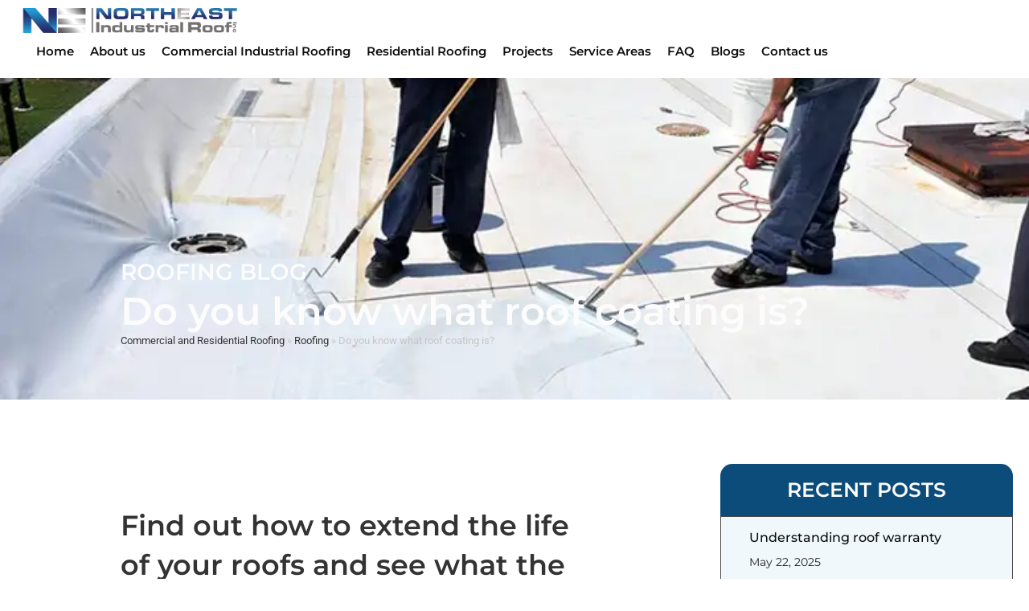

--- FILE ---
content_type: text/html; charset=UTF-8
request_url: https://niroof.com/do-you-know-what-roof-coating-is/
body_size: 56300
content:
<!DOCTYPE html>
<html class="html" lang="en-US" prefix="og: https://ogp.me/ns#">
<head><meta charset="UTF-8"><script>if(navigator.userAgent.match(/MSIE|Internet Explorer/i)||navigator.userAgent.match(/Trident\/7\..*?rv:11/i)){var href=document.location.href;if(!href.match(/[?&]nowprocket/)){if(href.indexOf("?")==-1){if(href.indexOf("#")==-1){document.location.href=href+"?nowprocket=1"}else{document.location.href=href.replace("#","?nowprocket=1#")}}else{if(href.indexOf("#")==-1){document.location.href=href+"&nowprocket=1"}else{document.location.href=href.replace("#","&nowprocket=1#")}}}}</script><script>class RocketLazyLoadScripts{constructor(){this.v="1.2.4",this.triggerEvents=["keydown","mousedown","mousemove","touchmove","touchstart","touchend","wheel"],this.userEventHandler=this._triggerListener.bind(this),this.touchStartHandler=this._onTouchStart.bind(this),this.touchMoveHandler=this._onTouchMove.bind(this),this.touchEndHandler=this._onTouchEnd.bind(this),this.clickHandler=this._onClick.bind(this),this.interceptedClicks=[],window.addEventListener("pageshow",t=>{this.persisted=t.persisted}),window.addEventListener("DOMContentLoaded",()=>{this._preconnect3rdParties()}),this.delayedScripts={normal:[],async:[],defer:[]},this.trash=[],this.allJQueries=[]}_addUserInteractionListener(t){if(document.hidden){t._triggerListener();return}this.triggerEvents.forEach(e=>window.addEventListener(e,t.userEventHandler,{passive:!0})),window.addEventListener("touchstart",t.touchStartHandler,{passive:!0}),window.addEventListener("mousedown",t.touchStartHandler),document.addEventListener("visibilitychange",t.userEventHandler)}_removeUserInteractionListener(){this.triggerEvents.forEach(t=>window.removeEventListener(t,this.userEventHandler,{passive:!0})),document.removeEventListener("visibilitychange",this.userEventHandler)}_onTouchStart(t){"HTML"!==t.target.tagName&&(window.addEventListener("touchend",this.touchEndHandler),window.addEventListener("mouseup",this.touchEndHandler),window.addEventListener("touchmove",this.touchMoveHandler,{passive:!0}),window.addEventListener("mousemove",this.touchMoveHandler),t.target.addEventListener("click",this.clickHandler),this._renameDOMAttribute(t.target,"onclick","rocket-onclick"),this._pendingClickStarted())}_onTouchMove(t){window.removeEventListener("touchend",this.touchEndHandler),window.removeEventListener("mouseup",this.touchEndHandler),window.removeEventListener("touchmove",this.touchMoveHandler,{passive:!0}),window.removeEventListener("mousemove",this.touchMoveHandler),t.target.removeEventListener("click",this.clickHandler),this._renameDOMAttribute(t.target,"rocket-onclick","onclick"),this._pendingClickFinished()}_onTouchEnd(){window.removeEventListener("touchend",this.touchEndHandler),window.removeEventListener("mouseup",this.touchEndHandler),window.removeEventListener("touchmove",this.touchMoveHandler,{passive:!0}),window.removeEventListener("mousemove",this.touchMoveHandler)}_onClick(t){t.target.removeEventListener("click",this.clickHandler),this._renameDOMAttribute(t.target,"rocket-onclick","onclick"),this.interceptedClicks.push(t),t.preventDefault(),t.stopPropagation(),t.stopImmediatePropagation(),this._pendingClickFinished()}_replayClicks(){window.removeEventListener("touchstart",this.touchStartHandler,{passive:!0}),window.removeEventListener("mousedown",this.touchStartHandler),this.interceptedClicks.forEach(t=>{t.target.dispatchEvent(new MouseEvent("click",{view:t.view,bubbles:!0,cancelable:!0}))})}_waitForPendingClicks(){return new Promise(t=>{this._isClickPending?this._pendingClickFinished=t:t()})}_pendingClickStarted(){this._isClickPending=!0}_pendingClickFinished(){this._isClickPending=!1}_renameDOMAttribute(t,e,r){t.hasAttribute&&t.hasAttribute(e)&&(event.target.setAttribute(r,event.target.getAttribute(e)),event.target.removeAttribute(e))}_triggerListener(){this._removeUserInteractionListener(this),"loading"===document.readyState?document.addEventListener("DOMContentLoaded",this._loadEverythingNow.bind(this)):this._loadEverythingNow()}_preconnect3rdParties(){let t=[];document.querySelectorAll("script[type=rocketlazyloadscript][data-rocket-src]").forEach(e=>{let r=e.getAttribute("data-rocket-src");if(r&&0!==r.indexOf("data:")){0===r.indexOf("//")&&(r=location.protocol+r);try{let i=new URL(r).origin;i!==location.origin&&t.push({src:i,crossOrigin:e.crossOrigin||"module"===e.getAttribute("data-rocket-type")})}catch(n){}}}),t=[...new Map(t.map(t=>[JSON.stringify(t),t])).values()],this._batchInjectResourceHints(t,"preconnect")}async _loadEverythingNow(){this.lastBreath=Date.now(),this._delayEventListeners(),this._delayJQueryReady(this),this._handleDocumentWrite(),this._registerAllDelayedScripts(),this._preloadAllScripts(),await this._loadScriptsFromList(this.delayedScripts.normal),await this._loadScriptsFromList(this.delayedScripts.defer),await this._loadScriptsFromList(this.delayedScripts.async);try{await this._triggerDOMContentLoaded(),await this._pendingWebpackRequests(this),await this._triggerWindowLoad()}catch(t){console.error(t)}window.dispatchEvent(new Event("rocket-allScriptsLoaded")),this._waitForPendingClicks().then(()=>{this._replayClicks()}),this._emptyTrash()}_registerAllDelayedScripts(){document.querySelectorAll("script[type=rocketlazyloadscript]").forEach(t=>{t.hasAttribute("data-rocket-src")?t.hasAttribute("async")&&!1!==t.async?this.delayedScripts.async.push(t):t.hasAttribute("defer")&&!1!==t.defer||"module"===t.getAttribute("data-rocket-type")?this.delayedScripts.defer.push(t):this.delayedScripts.normal.push(t):this.delayedScripts.normal.push(t)})}async _transformScript(t){if(await this._littleBreath(),!0===t.noModule&&"noModule"in HTMLScriptElement.prototype){t.setAttribute("data-rocket-status","skipped");return}return new Promise(navigator.userAgent.indexOf("Firefox/")>0||""===navigator.vendor?e=>{let r=document.createElement("script");[...t.attributes].forEach(t=>{let e=t.nodeName;"type"!==e&&("data-rocket-type"===e&&(e="type"),"data-rocket-src"===e&&(e="src"),r.setAttribute(e,t.nodeValue))}),t.text&&(r.text=t.text),r.hasAttribute("src")?(r.addEventListener("load",e),r.addEventListener("error",e)):(r.text=t.text,e());try{t.parentNode.replaceChild(r,t)}catch(i){e()}}:e=>{function r(){t.setAttribute("data-rocket-status","failed"),e()}try{let i=t.getAttribute("data-rocket-type"),n=t.getAttribute("data-rocket-src");i?(t.type=i,t.removeAttribute("data-rocket-type")):t.removeAttribute("type"),t.addEventListener("load",function r(){t.setAttribute("data-rocket-status","executed"),e()}),t.addEventListener("error",r),n?(t.removeAttribute("data-rocket-src"),t.src=n):t.src="data:text/javascript;base64,"+window.btoa(unescape(encodeURIComponent(t.text)))}catch(s){r()}})}async _loadScriptsFromList(t){let e=t.shift();return e&&e.isConnected?(await this._transformScript(e),this._loadScriptsFromList(t)):Promise.resolve()}_preloadAllScripts(){this._batchInjectResourceHints([...this.delayedScripts.normal,...this.delayedScripts.defer,...this.delayedScripts.async],"preload")}_batchInjectResourceHints(t,e){var r=document.createDocumentFragment();t.forEach(t=>{let i=t.getAttribute&&t.getAttribute("data-rocket-src")||t.src;if(i){let n=document.createElement("link");n.href=i,n.rel=e,"preconnect"!==e&&(n.as="script"),t.getAttribute&&"module"===t.getAttribute("data-rocket-type")&&(n.crossOrigin=!0),t.crossOrigin&&(n.crossOrigin=t.crossOrigin),t.integrity&&(n.integrity=t.integrity),r.appendChild(n),this.trash.push(n)}}),document.head.appendChild(r)}_delayEventListeners(){let t={};function e(e,r){!function e(r){!t[r]&&(t[r]={originalFunctions:{add:r.addEventListener,remove:r.removeEventListener},eventsToRewrite:[]},r.addEventListener=function(){arguments[0]=i(arguments[0]),t[r].originalFunctions.add.apply(r,arguments)},r.removeEventListener=function(){arguments[0]=i(arguments[0]),t[r].originalFunctions.remove.apply(r,arguments)});function i(e){return t[r].eventsToRewrite.indexOf(e)>=0?"rocket-"+e:e}}(e),t[e].eventsToRewrite.push(r)}function r(t,e){let r=t[e];Object.defineProperty(t,e,{get:()=>r||function(){},set(i){t["rocket"+e]=r=i}})}e(document,"DOMContentLoaded"),e(window,"DOMContentLoaded"),e(window,"load"),e(window,"pageshow"),e(document,"readystatechange"),r(document,"onreadystatechange"),r(window,"onload"),r(window,"onpageshow")}_delayJQueryReady(t){let e;function r(t){return t.split(" ").map(t=>"load"===t||0===t.indexOf("load.")?"rocket-jquery-load":t).join(" ")}function i(i){if(i&&i.fn&&!t.allJQueries.includes(i)){i.fn.ready=i.fn.init.prototype.ready=function(e){return t.domReadyFired?e.bind(document)(i):document.addEventListener("rocket-DOMContentLoaded",()=>e.bind(document)(i)),i([])};let n=i.fn.on;i.fn.on=i.fn.init.prototype.on=function(){return this[0]===window&&("string"==typeof arguments[0]||arguments[0]instanceof String?arguments[0]=r(arguments[0]):"object"==typeof arguments[0]&&Object.keys(arguments[0]).forEach(t=>{let e=arguments[0][t];delete arguments[0][t],arguments[0][r(t)]=e})),n.apply(this,arguments),this},t.allJQueries.push(i)}e=i}i(window.jQuery),Object.defineProperty(window,"jQuery",{get:()=>e,set(t){i(t)}})}async _pendingWebpackRequests(t){let e=document.querySelector("script[data-webpack]");async function r(){return new Promise(t=>{e.addEventListener("load",t),e.addEventListener("error",t)})}e&&(await r(),await t._requestAnimFrame(),await t._pendingWebpackRequests(t))}async _triggerDOMContentLoaded(){this.domReadyFired=!0,await this._littleBreath(),document.dispatchEvent(new Event("rocket-DOMContentLoaded")),await this._littleBreath(),window.dispatchEvent(new Event("rocket-DOMContentLoaded")),await this._littleBreath(),document.dispatchEvent(new Event("rocket-readystatechange")),await this._littleBreath(),document.rocketonreadystatechange&&document.rocketonreadystatechange()}async _triggerWindowLoad(){await this._littleBreath(),window.dispatchEvent(new Event("rocket-load")),await this._littleBreath(),window.rocketonload&&window.rocketonload(),await this._littleBreath(),this.allJQueries.forEach(t=>t(window).trigger("rocket-jquery-load")),await this._littleBreath();let t=new Event("rocket-pageshow");t.persisted=this.persisted,window.dispatchEvent(t),await this._littleBreath(),window.rocketonpageshow&&window.rocketonpageshow({persisted:this.persisted})}_handleDocumentWrite(){let t=new Map;document.write=document.writeln=function(e){let r=document.currentScript;r||console.error("WPRocket unable to document.write this: "+e);let i=document.createRange(),n=r.parentElement,s=t.get(r);void 0===s&&(s=r.nextSibling,t.set(r,s));let a=document.createDocumentFragment();i.setStart(a,0),a.appendChild(i.createContextualFragment(e)),n.insertBefore(a,s)}}async _littleBreath(){Date.now()-this.lastBreath>45&&(await this._requestAnimFrame(),this.lastBreath=Date.now())}async _requestAnimFrame(){return document.hidden?new Promise(t=>setTimeout(t)):new Promise(t=>requestAnimationFrame(t))}_emptyTrash(){this.trash.forEach(t=>t.remove())}static run(){let t=new RocketLazyLoadScripts;t._addUserInteractionListener(t)}}RocketLazyLoadScripts.run();</script>
	
	<link rel="profile" href="https://gmpg.org/xfn/11">

		<style>img:is([sizes="auto" i], [sizes^="auto," i]) { contain-intrinsic-size: 3000px 1500px }</style>
	
<!-- Google Tag Manager for WordPress by gtm4wp.com -->
<script data-cfasync="false" data-pagespeed-no-defer>
	var gtm4wp_datalayer_name = "dataLayer";
	var dataLayer = dataLayer || [];
</script>
<!-- End Google Tag Manager for WordPress by gtm4wp.com --><link rel="pingback" href="https://niroof.com/xmlrpc.php">
<meta name="viewport" content="width=device-width, initial-scale=1"><!-- Google tag (gtag.js) consent mode dataLayer added by Site Kit -->
<script type="rocketlazyloadscript" id="google_gtagjs-js-consent-mode-data-layer">
window.dataLayer = window.dataLayer || [];function gtag(){dataLayer.push(arguments);}
gtag('consent', 'default', {"ad_personalization":"denied","ad_storage":"denied","ad_user_data":"denied","analytics_storage":"denied","functionality_storage":"denied","security_storage":"denied","personalization_storage":"denied","region":["AT","BE","BG","CH","CY","CZ","DE","DK","EE","ES","FI","FR","GB","GR","HR","HU","IE","IS","IT","LI","LT","LU","LV","MT","NL","NO","PL","PT","RO","SE","SI","SK"],"wait_for_update":500});
window._googlesitekitConsentCategoryMap = {"statistics":["analytics_storage"],"marketing":["ad_storage","ad_user_data","ad_personalization"],"functional":["functionality_storage","security_storage"],"preferences":["personalization_storage"]};
window._googlesitekitConsents = {"ad_personalization":"denied","ad_storage":"denied","ad_user_data":"denied","analytics_storage":"denied","functionality_storage":"denied","security_storage":"denied","personalization_storage":"denied","region":["AT","BE","BG","CH","CY","CZ","DE","DK","EE","ES","FI","FR","GB","GR","HR","HU","IE","IS","IT","LI","LT","LU","LV","MT","NL","NO","PL","PT","RO","SE","SI","SK"],"wait_for_update":500};
</script>
<!-- End Google tag (gtag.js) consent mode dataLayer added by Site Kit -->

<!-- Search Engine Optimization by Rank Math PRO - https://rankmath.com/ -->
<title>Do you know what roof coating is? NE Industrial Roof</title>
<meta name="description" content="Roof coating is a roof protection and renovation process in the USA, which can be done on both commercial and residential buildings. There are three main"/>
<meta name="robots" content="follow, index, max-snippet:-1, max-video-preview:-1, max-image-preview:large"/>
<link rel="canonical" href="https://niroof.com/do-you-know-what-roof-coating-is/" />
<meta property="og:locale" content="en_US" />
<meta property="og:type" content="article" />
<meta property="og:title" content="Do you know what roof coating is? NE Industrial Roof" />
<meta property="og:description" content="Roof coating is a roof protection and renovation process in the USA, which can be done on both commercial and residential buildings. There are three main" />
<meta property="og:url" content="https://niroof.com/do-you-know-what-roof-coating-is/" />
<meta property="og:site_name" content="Residential and Commercial Roofing in Medford MA | NE Industrial Roof" />
<meta property="article:section" content="Roofing" />
<meta property="og:image" content="https://niroof.com/wp-content/uploads/2023/03/do-you-know-what-roof-coating-is-blog-banner.webp" />
<meta property="og:image:secure_url" content="https://niroof.com/wp-content/uploads/2023/03/do-you-know-what-roof-coating-is-blog-banner.webp" />
<meta property="og:image:width" content="730" />
<meta property="og:image:height" content="271" />
<meta property="og:image:alt" content="Do you know what roof coating is?" />
<meta property="og:image:type" content="image/webp" />
<meta property="article:published_time" content="2023-03-17T12:17:35+00:00" />
<meta name="twitter:card" content="summary_large_image" />
<meta name="twitter:title" content="Do you know what roof coating is? NE Industrial Roof" />
<meta name="twitter:description" content="Roof coating is a roof protection and renovation process in the USA, which can be done on both commercial and residential buildings. There are three main" />
<meta name="twitter:image" content="https://niroof.com/wp-content/uploads/2023/03/do-you-know-what-roof-coating-is-blog-banner.webp" />
<meta name="twitter:label1" content="Written by" />
<meta name="twitter:data1" content="Northeast" />
<meta name="twitter:label2" content="Time to read" />
<meta name="twitter:data2" content="2 minutes" />
<script type="application/ld+json" class="rank-math-schema-pro">{"@context":"https://schema.org","@graph":[{"@type":"Place","@id":"https://niroof.com/#place","address":{"@type":"PostalAddress","streetAddress":"510 Riverside Ave","addressLocality":"United States","addressRegion":"Massachusetts","postalCode":"02155","addressCountry":"Medford"}},{"@type":["RoofingContractor","Organization"],"@id":"https://niroof.com/#organization","name":"Northeast Industrial Roof","url":"https://niroof.com","email":"northeastindustrialroof@gmail.com","address":{"@type":"PostalAddress","streetAddress":"510 Riverside Ave","addressLocality":"United States","addressRegion":"Massachusetts","postalCode":"02155","addressCountry":"Medford"},"logo":{"@type":"ImageObject","@id":"https://niroof.com/#logo","url":"https://niroof.com/wp-content/uploads/2023/04/logo-northeast.webp","contentUrl":"https://niroof.com/wp-content/uploads/2023/04/logo-northeast.webp","caption":"Residential and Commercial Roofing in Medford MA | NE Industrial Roof","inLanguage":"en-US","width":"500","height":"210"},"openingHours":["Monday,Tuesday,Wednesday,Thursday,Friday,Saturday,Sunday 09:00-17:00"],"location":{"@id":"https://niroof.com/#place"},"image":{"@id":"https://niroof.com/#logo"},"telephone":"+1 781-874-0248"},{"@type":"WebSite","@id":"https://niroof.com/#website","url":"https://niroof.com","name":"Residential and Commercial Roofing in Medford MA | NE Industrial Roof","publisher":{"@id":"https://niroof.com/#organization"},"inLanguage":"en-US"},{"@type":"ImageObject","@id":"https://niroof.com/wp-content/uploads/2023/03/do-you-know-what-roof-coating-is-blog-banner.webp","url":"https://niroof.com/wp-content/uploads/2023/03/do-you-know-what-roof-coating-is-blog-banner.webp","width":"730","height":"271","inLanguage":"en-US"},{"@type":"BreadcrumbList","@id":"https://niroof.com/do-you-know-what-roof-coating-is/#breadcrumb","itemListElement":[{"@type":"ListItem","position":"1","item":{"@id":"https://niroof.com","name":"Commercial and Residential Roofing"}},{"@type":"ListItem","position":"2","item":{"@id":"https://niroof.com/category/roofing/","name":"Roofing"}},{"@type":"ListItem","position":"3","item":{"@id":"https://niroof.com/do-you-know-what-roof-coating-is/","name":"Do you know what roof coating is?"}}]},{"@type":"WebPage","@id":"https://niroof.com/do-you-know-what-roof-coating-is/#webpage","url":"https://niroof.com/do-you-know-what-roof-coating-is/","name":"Do you know what roof coating is? NE Industrial Roof","datePublished":"2023-03-17T12:17:35+00:00","dateModified":"2023-03-17T12:17:35+00:00","isPartOf":{"@id":"https://niroof.com/#website"},"primaryImageOfPage":{"@id":"https://niroof.com/wp-content/uploads/2023/03/do-you-know-what-roof-coating-is-blog-banner.webp"},"inLanguage":"en-US","breadcrumb":{"@id":"https://niroof.com/do-you-know-what-roof-coating-is/#breadcrumb"}},{"@type":"Person","@id":"https://niroof.com/author/niroof/","name":"Northeast","url":"https://niroof.com/author/niroof/","image":{"@type":"ImageObject","@id":"https://secure.gravatar.com/avatar/46a2f81986f61e4060a6eecbb06ba291be64b40c5e2174822868cf51b1a97e9b?s=96&amp;d=mm&amp;r=g","url":"https://secure.gravatar.com/avatar/46a2f81986f61e4060a6eecbb06ba291be64b40c5e2174822868cf51b1a97e9b?s=96&amp;d=mm&amp;r=g","caption":"Northeast","inLanguage":"en-US"},"worksFor":{"@id":"https://niroof.com/#organization"}},{"@type":"BlogPosting","headline":"Do you know what roof coating is? NE Industrial Roof","datePublished":"2023-03-17T12:17:35+00:00","dateModified":"2023-03-17T12:17:35+00:00","articleSection":"Roofing","author":{"@id":"https://niroof.com/author/niroof/","name":"Northeast"},"publisher":{"@id":"https://niroof.com/#organization"},"description":"Roof coating is a roof protection and renovation process in the USA, which can be done on both commercial and residential buildings. There are three main","name":"Do you know what roof coating is? NE Industrial Roof","@id":"https://niroof.com/do-you-know-what-roof-coating-is/#richSnippet","isPartOf":{"@id":"https://niroof.com/do-you-know-what-roof-coating-is/#webpage"},"image":{"@id":"https://niroof.com/wp-content/uploads/2023/03/do-you-know-what-roof-coating-is-blog-banner.webp"},"inLanguage":"en-US","mainEntityOfPage":{"@id":"https://niroof.com/do-you-know-what-roof-coating-is/#webpage"}}]}</script>
<!-- /Rank Math WordPress SEO plugin -->

<link rel='dns-prefetch' href='//www.googletagmanager.com' />
<link rel='dns-prefetch' href='//code.tidio.co' />
<link rel='dns-prefetch' href='//pagead2.googlesyndication.com' />

<link rel="alternate" type="application/rss+xml" title="NE Industrial Roof &raquo; Feed" href="https://niroof.com/feed/" />
<link rel="alternate" type="application/rss+xml" title="NE Industrial Roof &raquo; Comments Feed" href="https://niroof.com/comments/feed/" />
<link rel="alternate" type="application/rss+xml" title="NE Industrial Roof &raquo; Do you know what roof coating is? Comments Feed" href="https://niroof.com/do-you-know-what-roof-coating-is/feed/" />
<link rel='stylesheet' id='premium-addons-css' href='https://niroof.com/wp-content/plugins/premium-addons-for-elementor/assets/frontend/min-css/premium-addons.min.css?ver=4.11.47' media='all' />
<style id='wp-emoji-styles-inline-css'>

	img.wp-smiley, img.emoji {
		display: inline !important;
		border: none !important;
		box-shadow: none !important;
		height: 1em !important;
		width: 1em !important;
		margin: 0 0.07em !important;
		vertical-align: -0.1em !important;
		background: none !important;
		padding: 0 !important;
	}
</style>
<link rel='stylesheet' id='wp-block-library-css' href='https://niroof.com/wp-includes/css/dist/block-library/style.min.css?ver=6.8.2' media='all' />
<style id='wp-block-library-theme-inline-css'>
.wp-block-audio :where(figcaption){color:#555;font-size:13px;text-align:center}.is-dark-theme .wp-block-audio :where(figcaption){color:#ffffffa6}.wp-block-audio{margin:0 0 1em}.wp-block-code{border:1px solid #ccc;border-radius:4px;font-family:Menlo,Consolas,monaco,monospace;padding:.8em 1em}.wp-block-embed :where(figcaption){color:#555;font-size:13px;text-align:center}.is-dark-theme .wp-block-embed :where(figcaption){color:#ffffffa6}.wp-block-embed{margin:0 0 1em}.blocks-gallery-caption{color:#555;font-size:13px;text-align:center}.is-dark-theme .blocks-gallery-caption{color:#ffffffa6}:root :where(.wp-block-image figcaption){color:#555;font-size:13px;text-align:center}.is-dark-theme :root :where(.wp-block-image figcaption){color:#ffffffa6}.wp-block-image{margin:0 0 1em}.wp-block-pullquote{border-bottom:4px solid;border-top:4px solid;color:currentColor;margin-bottom:1.75em}.wp-block-pullquote cite,.wp-block-pullquote footer,.wp-block-pullquote__citation{color:currentColor;font-size:.8125em;font-style:normal;text-transform:uppercase}.wp-block-quote{border-left:.25em solid;margin:0 0 1.75em;padding-left:1em}.wp-block-quote cite,.wp-block-quote footer{color:currentColor;font-size:.8125em;font-style:normal;position:relative}.wp-block-quote:where(.has-text-align-right){border-left:none;border-right:.25em solid;padding-left:0;padding-right:1em}.wp-block-quote:where(.has-text-align-center){border:none;padding-left:0}.wp-block-quote.is-large,.wp-block-quote.is-style-large,.wp-block-quote:where(.is-style-plain){border:none}.wp-block-search .wp-block-search__label{font-weight:700}.wp-block-search__button{border:1px solid #ccc;padding:.375em .625em}:where(.wp-block-group.has-background){padding:1.25em 2.375em}.wp-block-separator.has-css-opacity{opacity:.4}.wp-block-separator{border:none;border-bottom:2px solid;margin-left:auto;margin-right:auto}.wp-block-separator.has-alpha-channel-opacity{opacity:1}.wp-block-separator:not(.is-style-wide):not(.is-style-dots){width:100px}.wp-block-separator.has-background:not(.is-style-dots){border-bottom:none;height:1px}.wp-block-separator.has-background:not(.is-style-wide):not(.is-style-dots){height:2px}.wp-block-table{margin:0 0 1em}.wp-block-table td,.wp-block-table th{word-break:normal}.wp-block-table :where(figcaption){color:#555;font-size:13px;text-align:center}.is-dark-theme .wp-block-table :where(figcaption){color:#ffffffa6}.wp-block-video :where(figcaption){color:#555;font-size:13px;text-align:center}.is-dark-theme .wp-block-video :where(figcaption){color:#ffffffa6}.wp-block-video{margin:0 0 1em}:root :where(.wp-block-template-part.has-background){margin-bottom:0;margin-top:0;padding:1.25em 2.375em}
</style>
<style id='classic-theme-styles-inline-css'>
/*! This file is auto-generated */
.wp-block-button__link{color:#fff;background-color:#32373c;border-radius:9999px;box-shadow:none;text-decoration:none;padding:calc(.667em + 2px) calc(1.333em + 2px);font-size:1.125em}.wp-block-file__button{background:#32373c;color:#fff;text-decoration:none}
</style>
<style id='safe-svg-svg-icon-style-inline-css'>
.safe-svg-cover{text-align:center}.safe-svg-cover .safe-svg-inside{display:inline-block;max-width:100%}.safe-svg-cover svg{fill:currentColor;height:100%;max-height:100%;max-width:100%;width:100%}

</style>
<style id='global-styles-inline-css'>
:root{--wp--preset--aspect-ratio--square: 1;--wp--preset--aspect-ratio--4-3: 4/3;--wp--preset--aspect-ratio--3-4: 3/4;--wp--preset--aspect-ratio--3-2: 3/2;--wp--preset--aspect-ratio--2-3: 2/3;--wp--preset--aspect-ratio--16-9: 16/9;--wp--preset--aspect-ratio--9-16: 9/16;--wp--preset--color--black: #000000;--wp--preset--color--cyan-bluish-gray: #abb8c3;--wp--preset--color--white: #ffffff;--wp--preset--color--pale-pink: #f78da7;--wp--preset--color--vivid-red: #cf2e2e;--wp--preset--color--luminous-vivid-orange: #ff6900;--wp--preset--color--luminous-vivid-amber: #fcb900;--wp--preset--color--light-green-cyan: #7bdcb5;--wp--preset--color--vivid-green-cyan: #00d084;--wp--preset--color--pale-cyan-blue: #8ed1fc;--wp--preset--color--vivid-cyan-blue: #0693e3;--wp--preset--color--vivid-purple: #9b51e0;--wp--preset--gradient--vivid-cyan-blue-to-vivid-purple: linear-gradient(135deg,rgba(6,147,227,1) 0%,rgb(155,81,224) 100%);--wp--preset--gradient--light-green-cyan-to-vivid-green-cyan: linear-gradient(135deg,rgb(122,220,180) 0%,rgb(0,208,130) 100%);--wp--preset--gradient--luminous-vivid-amber-to-luminous-vivid-orange: linear-gradient(135deg,rgba(252,185,0,1) 0%,rgba(255,105,0,1) 100%);--wp--preset--gradient--luminous-vivid-orange-to-vivid-red: linear-gradient(135deg,rgba(255,105,0,1) 0%,rgb(207,46,46) 100%);--wp--preset--gradient--very-light-gray-to-cyan-bluish-gray: linear-gradient(135deg,rgb(238,238,238) 0%,rgb(169,184,195) 100%);--wp--preset--gradient--cool-to-warm-spectrum: linear-gradient(135deg,rgb(74,234,220) 0%,rgb(151,120,209) 20%,rgb(207,42,186) 40%,rgb(238,44,130) 60%,rgb(251,105,98) 80%,rgb(254,248,76) 100%);--wp--preset--gradient--blush-light-purple: linear-gradient(135deg,rgb(255,206,236) 0%,rgb(152,150,240) 100%);--wp--preset--gradient--blush-bordeaux: linear-gradient(135deg,rgb(254,205,165) 0%,rgb(254,45,45) 50%,rgb(107,0,62) 100%);--wp--preset--gradient--luminous-dusk: linear-gradient(135deg,rgb(255,203,112) 0%,rgb(199,81,192) 50%,rgb(65,88,208) 100%);--wp--preset--gradient--pale-ocean: linear-gradient(135deg,rgb(255,245,203) 0%,rgb(182,227,212) 50%,rgb(51,167,181) 100%);--wp--preset--gradient--electric-grass: linear-gradient(135deg,rgb(202,248,128) 0%,rgb(113,206,126) 100%);--wp--preset--gradient--midnight: linear-gradient(135deg,rgb(2,3,129) 0%,rgb(40,116,252) 100%);--wp--preset--font-size--small: 13px;--wp--preset--font-size--medium: 20px;--wp--preset--font-size--large: 36px;--wp--preset--font-size--x-large: 42px;--wp--preset--spacing--20: 0.44rem;--wp--preset--spacing--30: 0.67rem;--wp--preset--spacing--40: 1rem;--wp--preset--spacing--50: 1.5rem;--wp--preset--spacing--60: 2.25rem;--wp--preset--spacing--70: 3.38rem;--wp--preset--spacing--80: 5.06rem;--wp--preset--shadow--natural: 6px 6px 9px rgba(0, 0, 0, 0.2);--wp--preset--shadow--deep: 12px 12px 50px rgba(0, 0, 0, 0.4);--wp--preset--shadow--sharp: 6px 6px 0px rgba(0, 0, 0, 0.2);--wp--preset--shadow--outlined: 6px 6px 0px -3px rgba(255, 255, 255, 1), 6px 6px rgba(0, 0, 0, 1);--wp--preset--shadow--crisp: 6px 6px 0px rgba(0, 0, 0, 1);}:where(.is-layout-flex){gap: 0.5em;}:where(.is-layout-grid){gap: 0.5em;}body .is-layout-flex{display: flex;}.is-layout-flex{flex-wrap: wrap;align-items: center;}.is-layout-flex > :is(*, div){margin: 0;}body .is-layout-grid{display: grid;}.is-layout-grid > :is(*, div){margin: 0;}:where(.wp-block-columns.is-layout-flex){gap: 2em;}:where(.wp-block-columns.is-layout-grid){gap: 2em;}:where(.wp-block-post-template.is-layout-flex){gap: 1.25em;}:where(.wp-block-post-template.is-layout-grid){gap: 1.25em;}.has-black-color{color: var(--wp--preset--color--black) !important;}.has-cyan-bluish-gray-color{color: var(--wp--preset--color--cyan-bluish-gray) !important;}.has-white-color{color: var(--wp--preset--color--white) !important;}.has-pale-pink-color{color: var(--wp--preset--color--pale-pink) !important;}.has-vivid-red-color{color: var(--wp--preset--color--vivid-red) !important;}.has-luminous-vivid-orange-color{color: var(--wp--preset--color--luminous-vivid-orange) !important;}.has-luminous-vivid-amber-color{color: var(--wp--preset--color--luminous-vivid-amber) !important;}.has-light-green-cyan-color{color: var(--wp--preset--color--light-green-cyan) !important;}.has-vivid-green-cyan-color{color: var(--wp--preset--color--vivid-green-cyan) !important;}.has-pale-cyan-blue-color{color: var(--wp--preset--color--pale-cyan-blue) !important;}.has-vivid-cyan-blue-color{color: var(--wp--preset--color--vivid-cyan-blue) !important;}.has-vivid-purple-color{color: var(--wp--preset--color--vivid-purple) !important;}.has-black-background-color{background-color: var(--wp--preset--color--black) !important;}.has-cyan-bluish-gray-background-color{background-color: var(--wp--preset--color--cyan-bluish-gray) !important;}.has-white-background-color{background-color: var(--wp--preset--color--white) !important;}.has-pale-pink-background-color{background-color: var(--wp--preset--color--pale-pink) !important;}.has-vivid-red-background-color{background-color: var(--wp--preset--color--vivid-red) !important;}.has-luminous-vivid-orange-background-color{background-color: var(--wp--preset--color--luminous-vivid-orange) !important;}.has-luminous-vivid-amber-background-color{background-color: var(--wp--preset--color--luminous-vivid-amber) !important;}.has-light-green-cyan-background-color{background-color: var(--wp--preset--color--light-green-cyan) !important;}.has-vivid-green-cyan-background-color{background-color: var(--wp--preset--color--vivid-green-cyan) !important;}.has-pale-cyan-blue-background-color{background-color: var(--wp--preset--color--pale-cyan-blue) !important;}.has-vivid-cyan-blue-background-color{background-color: var(--wp--preset--color--vivid-cyan-blue) !important;}.has-vivid-purple-background-color{background-color: var(--wp--preset--color--vivid-purple) !important;}.has-black-border-color{border-color: var(--wp--preset--color--black) !important;}.has-cyan-bluish-gray-border-color{border-color: var(--wp--preset--color--cyan-bluish-gray) !important;}.has-white-border-color{border-color: var(--wp--preset--color--white) !important;}.has-pale-pink-border-color{border-color: var(--wp--preset--color--pale-pink) !important;}.has-vivid-red-border-color{border-color: var(--wp--preset--color--vivid-red) !important;}.has-luminous-vivid-orange-border-color{border-color: var(--wp--preset--color--luminous-vivid-orange) !important;}.has-luminous-vivid-amber-border-color{border-color: var(--wp--preset--color--luminous-vivid-amber) !important;}.has-light-green-cyan-border-color{border-color: var(--wp--preset--color--light-green-cyan) !important;}.has-vivid-green-cyan-border-color{border-color: var(--wp--preset--color--vivid-green-cyan) !important;}.has-pale-cyan-blue-border-color{border-color: var(--wp--preset--color--pale-cyan-blue) !important;}.has-vivid-cyan-blue-border-color{border-color: var(--wp--preset--color--vivid-cyan-blue) !important;}.has-vivid-purple-border-color{border-color: var(--wp--preset--color--vivid-purple) !important;}.has-vivid-cyan-blue-to-vivid-purple-gradient-background{background: var(--wp--preset--gradient--vivid-cyan-blue-to-vivid-purple) !important;}.has-light-green-cyan-to-vivid-green-cyan-gradient-background{background: var(--wp--preset--gradient--light-green-cyan-to-vivid-green-cyan) !important;}.has-luminous-vivid-amber-to-luminous-vivid-orange-gradient-background{background: var(--wp--preset--gradient--luminous-vivid-amber-to-luminous-vivid-orange) !important;}.has-luminous-vivid-orange-to-vivid-red-gradient-background{background: var(--wp--preset--gradient--luminous-vivid-orange-to-vivid-red) !important;}.has-very-light-gray-to-cyan-bluish-gray-gradient-background{background: var(--wp--preset--gradient--very-light-gray-to-cyan-bluish-gray) !important;}.has-cool-to-warm-spectrum-gradient-background{background: var(--wp--preset--gradient--cool-to-warm-spectrum) !important;}.has-blush-light-purple-gradient-background{background: var(--wp--preset--gradient--blush-light-purple) !important;}.has-blush-bordeaux-gradient-background{background: var(--wp--preset--gradient--blush-bordeaux) !important;}.has-luminous-dusk-gradient-background{background: var(--wp--preset--gradient--luminous-dusk) !important;}.has-pale-ocean-gradient-background{background: var(--wp--preset--gradient--pale-ocean) !important;}.has-electric-grass-gradient-background{background: var(--wp--preset--gradient--electric-grass) !important;}.has-midnight-gradient-background{background: var(--wp--preset--gradient--midnight) !important;}.has-small-font-size{font-size: var(--wp--preset--font-size--small) !important;}.has-medium-font-size{font-size: var(--wp--preset--font-size--medium) !important;}.has-large-font-size{font-size: var(--wp--preset--font-size--large) !important;}.has-x-large-font-size{font-size: var(--wp--preset--font-size--x-large) !important;}
:where(.wp-block-post-template.is-layout-flex){gap: 1.25em;}:where(.wp-block-post-template.is-layout-grid){gap: 1.25em;}
:where(.wp-block-columns.is-layout-flex){gap: 2em;}:where(.wp-block-columns.is-layout-grid){gap: 2em;}
:root :where(.wp-block-pullquote){font-size: 1.5em;line-height: 1.6;}
</style>
<link data-minify="1" rel='stylesheet' id='google_business_reviews_rating_wp_css-css' href='https://niroof.com/wp-content/cache/min/1/wp-content/plugins/g-business-reviews-rating/wp/css/css.css?ver=1768938847' media='all' />
<link rel='stylesheet' id='pafe-extension-style-free-css' href='https://niroof.com/wp-content/plugins/piotnet-addons-for-elementor/assets/css/minify/extension.min.css?ver=2.4.36' media='all' />
<link rel='stylesheet' id='oceanwp-style-css' href='https://niroof.com/wp-content/themes/oceanwp/assets/css/style.min.css?ver=1.0' media='all' />
<style id='oceanwp-style-inline-css'>
body div.wpforms-container-full .wpforms-form input[type=submit]:hover,
			body div.wpforms-container-full .wpforms-form input[type=submit]:active,
			body div.wpforms-container-full .wpforms-form button[type=submit]:hover,
			body div.wpforms-container-full .wpforms-form button[type=submit]:active,
			body div.wpforms-container-full .wpforms-form .wpforms-page-button:hover,
			body div.wpforms-container-full .wpforms-form .wpforms-page-button:active,
			body .wp-core-ui div.wpforms-container-full .wpforms-form input[type=submit]:hover,
			body .wp-core-ui div.wpforms-container-full .wpforms-form input[type=submit]:active,
			body .wp-core-ui div.wpforms-container-full .wpforms-form button[type=submit]:hover,
			body .wp-core-ui div.wpforms-container-full .wpforms-form button[type=submit]:active,
			body .wp-core-ui div.wpforms-container-full .wpforms-form .wpforms-page-button:hover,
			body .wp-core-ui div.wpforms-container-full .wpforms-form .wpforms-page-button:active {
					background: linear-gradient(0deg, rgba(0, 0, 0, 0.2), rgba(0, 0, 0, 0.2)), var(--wpforms-button-background-color-alt, var(--wpforms-button-background-color)) !important;
			}
</style>
<link rel='stylesheet' id='child-style-css' href='https://niroof.com/wp-content/themes/oceanwp-child-theme-master/style.css?ver=6.8.2' media='all' />
<link rel='stylesheet' id='elementor-frontend-css' href='https://niroof.com/wp-content/plugins/elementor/assets/css/frontend.min.css?ver=3.32.5' media='all' />
<style id='elementor-frontend-inline-css'>
@-webkit-keyframes ha_fadeIn{0%{opacity:0}to{opacity:1}}@keyframes ha_fadeIn{0%{opacity:0}to{opacity:1}}@-webkit-keyframes ha_zoomIn{0%{opacity:0;-webkit-transform:scale3d(.3,.3,.3);transform:scale3d(.3,.3,.3)}50%{opacity:1}}@keyframes ha_zoomIn{0%{opacity:0;-webkit-transform:scale3d(.3,.3,.3);transform:scale3d(.3,.3,.3)}50%{opacity:1}}@-webkit-keyframes ha_rollIn{0%{opacity:0;-webkit-transform:translate3d(-100%,0,0) rotate3d(0,0,1,-120deg);transform:translate3d(-100%,0,0) rotate3d(0,0,1,-120deg)}to{opacity:1}}@keyframes ha_rollIn{0%{opacity:0;-webkit-transform:translate3d(-100%,0,0) rotate3d(0,0,1,-120deg);transform:translate3d(-100%,0,0) rotate3d(0,0,1,-120deg)}to{opacity:1}}@-webkit-keyframes ha_bounce{0%,20%,53%,to{-webkit-animation-timing-function:cubic-bezier(.215,.61,.355,1);animation-timing-function:cubic-bezier(.215,.61,.355,1)}40%,43%{-webkit-transform:translate3d(0,-30px,0) scaleY(1.1);transform:translate3d(0,-30px,0) scaleY(1.1);-webkit-animation-timing-function:cubic-bezier(.755,.05,.855,.06);animation-timing-function:cubic-bezier(.755,.05,.855,.06)}70%{-webkit-transform:translate3d(0,-15px,0) scaleY(1.05);transform:translate3d(0,-15px,0) scaleY(1.05);-webkit-animation-timing-function:cubic-bezier(.755,.05,.855,.06);animation-timing-function:cubic-bezier(.755,.05,.855,.06)}80%{-webkit-transition-timing-function:cubic-bezier(.215,.61,.355,1);transition-timing-function:cubic-bezier(.215,.61,.355,1);-webkit-transform:translate3d(0,0,0) scaleY(.95);transform:translate3d(0,0,0) scaleY(.95)}90%{-webkit-transform:translate3d(0,-4px,0) scaleY(1.02);transform:translate3d(0,-4px,0) scaleY(1.02)}}@keyframes ha_bounce{0%,20%,53%,to{-webkit-animation-timing-function:cubic-bezier(.215,.61,.355,1);animation-timing-function:cubic-bezier(.215,.61,.355,1)}40%,43%{-webkit-transform:translate3d(0,-30px,0) scaleY(1.1);transform:translate3d(0,-30px,0) scaleY(1.1);-webkit-animation-timing-function:cubic-bezier(.755,.05,.855,.06);animation-timing-function:cubic-bezier(.755,.05,.855,.06)}70%{-webkit-transform:translate3d(0,-15px,0) scaleY(1.05);transform:translate3d(0,-15px,0) scaleY(1.05);-webkit-animation-timing-function:cubic-bezier(.755,.05,.855,.06);animation-timing-function:cubic-bezier(.755,.05,.855,.06)}80%{-webkit-transition-timing-function:cubic-bezier(.215,.61,.355,1);transition-timing-function:cubic-bezier(.215,.61,.355,1);-webkit-transform:translate3d(0,0,0) scaleY(.95);transform:translate3d(0,0,0) scaleY(.95)}90%{-webkit-transform:translate3d(0,-4px,0) scaleY(1.02);transform:translate3d(0,-4px,0) scaleY(1.02)}}@-webkit-keyframes ha_bounceIn{0%,20%,40%,60%,80%,to{-webkit-animation-timing-function:cubic-bezier(.215,.61,.355,1);animation-timing-function:cubic-bezier(.215,.61,.355,1)}0%{opacity:0;-webkit-transform:scale3d(.3,.3,.3);transform:scale3d(.3,.3,.3)}20%{-webkit-transform:scale3d(1.1,1.1,1.1);transform:scale3d(1.1,1.1,1.1)}40%{-webkit-transform:scale3d(.9,.9,.9);transform:scale3d(.9,.9,.9)}60%{opacity:1;-webkit-transform:scale3d(1.03,1.03,1.03);transform:scale3d(1.03,1.03,1.03)}80%{-webkit-transform:scale3d(.97,.97,.97);transform:scale3d(.97,.97,.97)}to{opacity:1}}@keyframes ha_bounceIn{0%,20%,40%,60%,80%,to{-webkit-animation-timing-function:cubic-bezier(.215,.61,.355,1);animation-timing-function:cubic-bezier(.215,.61,.355,1)}0%{opacity:0;-webkit-transform:scale3d(.3,.3,.3);transform:scale3d(.3,.3,.3)}20%{-webkit-transform:scale3d(1.1,1.1,1.1);transform:scale3d(1.1,1.1,1.1)}40%{-webkit-transform:scale3d(.9,.9,.9);transform:scale3d(.9,.9,.9)}60%{opacity:1;-webkit-transform:scale3d(1.03,1.03,1.03);transform:scale3d(1.03,1.03,1.03)}80%{-webkit-transform:scale3d(.97,.97,.97);transform:scale3d(.97,.97,.97)}to{opacity:1}}@-webkit-keyframes ha_flipInX{0%{opacity:0;-webkit-transform:perspective(400px) rotate3d(1,0,0,90deg);transform:perspective(400px) rotate3d(1,0,0,90deg);-webkit-animation-timing-function:ease-in;animation-timing-function:ease-in}40%{-webkit-transform:perspective(400px) rotate3d(1,0,0,-20deg);transform:perspective(400px) rotate3d(1,0,0,-20deg);-webkit-animation-timing-function:ease-in;animation-timing-function:ease-in}60%{opacity:1;-webkit-transform:perspective(400px) rotate3d(1,0,0,10deg);transform:perspective(400px) rotate3d(1,0,0,10deg)}80%{-webkit-transform:perspective(400px) rotate3d(1,0,0,-5deg);transform:perspective(400px) rotate3d(1,0,0,-5deg)}}@keyframes ha_flipInX{0%{opacity:0;-webkit-transform:perspective(400px) rotate3d(1,0,0,90deg);transform:perspective(400px) rotate3d(1,0,0,90deg);-webkit-animation-timing-function:ease-in;animation-timing-function:ease-in}40%{-webkit-transform:perspective(400px) rotate3d(1,0,0,-20deg);transform:perspective(400px) rotate3d(1,0,0,-20deg);-webkit-animation-timing-function:ease-in;animation-timing-function:ease-in}60%{opacity:1;-webkit-transform:perspective(400px) rotate3d(1,0,0,10deg);transform:perspective(400px) rotate3d(1,0,0,10deg)}80%{-webkit-transform:perspective(400px) rotate3d(1,0,0,-5deg);transform:perspective(400px) rotate3d(1,0,0,-5deg)}}@-webkit-keyframes ha_flipInY{0%{opacity:0;-webkit-transform:perspective(400px) rotate3d(0,1,0,90deg);transform:perspective(400px) rotate3d(0,1,0,90deg);-webkit-animation-timing-function:ease-in;animation-timing-function:ease-in}40%{-webkit-transform:perspective(400px) rotate3d(0,1,0,-20deg);transform:perspective(400px) rotate3d(0,1,0,-20deg);-webkit-animation-timing-function:ease-in;animation-timing-function:ease-in}60%{opacity:1;-webkit-transform:perspective(400px) rotate3d(0,1,0,10deg);transform:perspective(400px) rotate3d(0,1,0,10deg)}80%{-webkit-transform:perspective(400px) rotate3d(0,1,0,-5deg);transform:perspective(400px) rotate3d(0,1,0,-5deg)}}@keyframes ha_flipInY{0%{opacity:0;-webkit-transform:perspective(400px) rotate3d(0,1,0,90deg);transform:perspective(400px) rotate3d(0,1,0,90deg);-webkit-animation-timing-function:ease-in;animation-timing-function:ease-in}40%{-webkit-transform:perspective(400px) rotate3d(0,1,0,-20deg);transform:perspective(400px) rotate3d(0,1,0,-20deg);-webkit-animation-timing-function:ease-in;animation-timing-function:ease-in}60%{opacity:1;-webkit-transform:perspective(400px) rotate3d(0,1,0,10deg);transform:perspective(400px) rotate3d(0,1,0,10deg)}80%{-webkit-transform:perspective(400px) rotate3d(0,1,0,-5deg);transform:perspective(400px) rotate3d(0,1,0,-5deg)}}@-webkit-keyframes ha_swing{20%{-webkit-transform:rotate3d(0,0,1,15deg);transform:rotate3d(0,0,1,15deg)}40%{-webkit-transform:rotate3d(0,0,1,-10deg);transform:rotate3d(0,0,1,-10deg)}60%{-webkit-transform:rotate3d(0,0,1,5deg);transform:rotate3d(0,0,1,5deg)}80%{-webkit-transform:rotate3d(0,0,1,-5deg);transform:rotate3d(0,0,1,-5deg)}}@keyframes ha_swing{20%{-webkit-transform:rotate3d(0,0,1,15deg);transform:rotate3d(0,0,1,15deg)}40%{-webkit-transform:rotate3d(0,0,1,-10deg);transform:rotate3d(0,0,1,-10deg)}60%{-webkit-transform:rotate3d(0,0,1,5deg);transform:rotate3d(0,0,1,5deg)}80%{-webkit-transform:rotate3d(0,0,1,-5deg);transform:rotate3d(0,0,1,-5deg)}}@-webkit-keyframes ha_slideInDown{0%{visibility:visible;-webkit-transform:translate3d(0,-100%,0);transform:translate3d(0,-100%,0)}}@keyframes ha_slideInDown{0%{visibility:visible;-webkit-transform:translate3d(0,-100%,0);transform:translate3d(0,-100%,0)}}@-webkit-keyframes ha_slideInUp{0%{visibility:visible;-webkit-transform:translate3d(0,100%,0);transform:translate3d(0,100%,0)}}@keyframes ha_slideInUp{0%{visibility:visible;-webkit-transform:translate3d(0,100%,0);transform:translate3d(0,100%,0)}}@-webkit-keyframes ha_slideInLeft{0%{visibility:visible;-webkit-transform:translate3d(-100%,0,0);transform:translate3d(-100%,0,0)}}@keyframes ha_slideInLeft{0%{visibility:visible;-webkit-transform:translate3d(-100%,0,0);transform:translate3d(-100%,0,0)}}@-webkit-keyframes ha_slideInRight{0%{visibility:visible;-webkit-transform:translate3d(100%,0,0);transform:translate3d(100%,0,0)}}@keyframes ha_slideInRight{0%{visibility:visible;-webkit-transform:translate3d(100%,0,0);transform:translate3d(100%,0,0)}}.ha_fadeIn{-webkit-animation-name:ha_fadeIn;animation-name:ha_fadeIn}.ha_zoomIn{-webkit-animation-name:ha_zoomIn;animation-name:ha_zoomIn}.ha_rollIn{-webkit-animation-name:ha_rollIn;animation-name:ha_rollIn}.ha_bounce{-webkit-transform-origin:center bottom;-ms-transform-origin:center bottom;transform-origin:center bottom;-webkit-animation-name:ha_bounce;animation-name:ha_bounce}.ha_bounceIn{-webkit-animation-name:ha_bounceIn;animation-name:ha_bounceIn;-webkit-animation-duration:.75s;-webkit-animation-duration:calc(var(--animate-duration)*.75);animation-duration:.75s;animation-duration:calc(var(--animate-duration)*.75)}.ha_flipInX,.ha_flipInY{-webkit-animation-name:ha_flipInX;animation-name:ha_flipInX;-webkit-backface-visibility:visible!important;backface-visibility:visible!important}.ha_flipInY{-webkit-animation-name:ha_flipInY;animation-name:ha_flipInY}.ha_swing{-webkit-transform-origin:top center;-ms-transform-origin:top center;transform-origin:top center;-webkit-animation-name:ha_swing;animation-name:ha_swing}.ha_slideInDown{-webkit-animation-name:ha_slideInDown;animation-name:ha_slideInDown}.ha_slideInUp{-webkit-animation-name:ha_slideInUp;animation-name:ha_slideInUp}.ha_slideInLeft{-webkit-animation-name:ha_slideInLeft;animation-name:ha_slideInLeft}.ha_slideInRight{-webkit-animation-name:ha_slideInRight;animation-name:ha_slideInRight}.ha-css-transform-yes{-webkit-transition-duration:var(--ha-tfx-transition-duration, .2s);transition-duration:var(--ha-tfx-transition-duration, .2s);-webkit-transition-property:-webkit-transform;transition-property:transform;transition-property:transform,-webkit-transform;-webkit-transform:translate(var(--ha-tfx-translate-x, 0),var(--ha-tfx-translate-y, 0)) scale(var(--ha-tfx-scale-x, 1),var(--ha-tfx-scale-y, 1)) skew(var(--ha-tfx-skew-x, 0),var(--ha-tfx-skew-y, 0)) rotateX(var(--ha-tfx-rotate-x, 0)) rotateY(var(--ha-tfx-rotate-y, 0)) rotateZ(var(--ha-tfx-rotate-z, 0));transform:translate(var(--ha-tfx-translate-x, 0),var(--ha-tfx-translate-y, 0)) scale(var(--ha-tfx-scale-x, 1),var(--ha-tfx-scale-y, 1)) skew(var(--ha-tfx-skew-x, 0),var(--ha-tfx-skew-y, 0)) rotateX(var(--ha-tfx-rotate-x, 0)) rotateY(var(--ha-tfx-rotate-y, 0)) rotateZ(var(--ha-tfx-rotate-z, 0))}.ha-css-transform-yes:hover{-webkit-transform:translate(var(--ha-tfx-translate-x-hover, var(--ha-tfx-translate-x, 0)),var(--ha-tfx-translate-y-hover, var(--ha-tfx-translate-y, 0))) scale(var(--ha-tfx-scale-x-hover, var(--ha-tfx-scale-x, 1)),var(--ha-tfx-scale-y-hover, var(--ha-tfx-scale-y, 1))) skew(var(--ha-tfx-skew-x-hover, var(--ha-tfx-skew-x, 0)),var(--ha-tfx-skew-y-hover, var(--ha-tfx-skew-y, 0))) rotateX(var(--ha-tfx-rotate-x-hover, var(--ha-tfx-rotate-x, 0))) rotateY(var(--ha-tfx-rotate-y-hover, var(--ha-tfx-rotate-y, 0))) rotateZ(var(--ha-tfx-rotate-z-hover, var(--ha-tfx-rotate-z, 0)));transform:translate(var(--ha-tfx-translate-x-hover, var(--ha-tfx-translate-x, 0)),var(--ha-tfx-translate-y-hover, var(--ha-tfx-translate-y, 0))) scale(var(--ha-tfx-scale-x-hover, var(--ha-tfx-scale-x, 1)),var(--ha-tfx-scale-y-hover, var(--ha-tfx-scale-y, 1))) skew(var(--ha-tfx-skew-x-hover, var(--ha-tfx-skew-x, 0)),var(--ha-tfx-skew-y-hover, var(--ha-tfx-skew-y, 0))) rotateX(var(--ha-tfx-rotate-x-hover, var(--ha-tfx-rotate-x, 0))) rotateY(var(--ha-tfx-rotate-y-hover, var(--ha-tfx-rotate-y, 0))) rotateZ(var(--ha-tfx-rotate-z-hover, var(--ha-tfx-rotate-z, 0)))}.happy-addon>.elementor-widget-container{word-wrap:break-word;overflow-wrap:break-word}.happy-addon>.elementor-widget-container,.happy-addon>.elementor-widget-container *{-webkit-box-sizing:border-box;box-sizing:border-box}.happy-addon:not(:has(.elementor-widget-container)),.happy-addon:not(:has(.elementor-widget-container)) *{-webkit-box-sizing:border-box;box-sizing:border-box;word-wrap:break-word;overflow-wrap:break-word}.happy-addon p:empty{display:none}.happy-addon .elementor-inline-editing{min-height:auto!important}.happy-addon-pro img{max-width:100%;height:auto;-o-object-fit:cover;object-fit:cover}.ha-screen-reader-text{position:absolute;overflow:hidden;clip:rect(1px,1px,1px,1px);margin:-1px;padding:0;width:1px;height:1px;border:0;word-wrap:normal!important;-webkit-clip-path:inset(50%);clip-path:inset(50%)}.ha-has-bg-overlay>.elementor-widget-container{position:relative;z-index:1}.ha-has-bg-overlay>.elementor-widget-container:before{position:absolute;top:0;left:0;z-index:-1;width:100%;height:100%;content:""}.ha-has-bg-overlay:not(:has(.elementor-widget-container)){position:relative;z-index:1}.ha-has-bg-overlay:not(:has(.elementor-widget-container)):before{position:absolute;top:0;left:0;z-index:-1;width:100%;height:100%;content:""}.ha-popup--is-enabled .ha-js-popup,.ha-popup--is-enabled .ha-js-popup img{cursor:-webkit-zoom-in!important;cursor:zoom-in!important}.mfp-wrap .mfp-arrow,.mfp-wrap .mfp-close{background-color:transparent}.mfp-wrap .mfp-arrow:focus,.mfp-wrap .mfp-close:focus{outline-width:thin}.ha-advanced-tooltip-enable{position:relative;cursor:pointer;--ha-tooltip-arrow-color:black;--ha-tooltip-arrow-distance:0}.ha-advanced-tooltip-enable .ha-advanced-tooltip-content{position:absolute;z-index:999;display:none;padding:5px 0;width:120px;height:auto;border-radius:6px;background-color:#000;color:#fff;text-align:center;opacity:0}.ha-advanced-tooltip-enable .ha-advanced-tooltip-content::after{position:absolute;border-width:5px;border-style:solid;content:""}.ha-advanced-tooltip-enable .ha-advanced-tooltip-content.no-arrow::after{visibility:hidden}.ha-advanced-tooltip-enable .ha-advanced-tooltip-content.show{display:inline-block;opacity:1}.ha-advanced-tooltip-enable.ha-advanced-tooltip-top .ha-advanced-tooltip-content,body[data-elementor-device-mode=tablet] .ha-advanced-tooltip-enable.ha-advanced-tooltip-tablet-top .ha-advanced-tooltip-content{top:unset;right:0;bottom:calc(101% + var(--ha-tooltip-arrow-distance));left:0;margin:0 auto}.ha-advanced-tooltip-enable.ha-advanced-tooltip-top .ha-advanced-tooltip-content::after,body[data-elementor-device-mode=tablet] .ha-advanced-tooltip-enable.ha-advanced-tooltip-tablet-top .ha-advanced-tooltip-content::after{top:100%;right:unset;bottom:unset;left:50%;border-color:var(--ha-tooltip-arrow-color) transparent transparent transparent;-webkit-transform:translateX(-50%);-ms-transform:translateX(-50%);transform:translateX(-50%)}.ha-advanced-tooltip-enable.ha-advanced-tooltip-bottom .ha-advanced-tooltip-content,body[data-elementor-device-mode=tablet] .ha-advanced-tooltip-enable.ha-advanced-tooltip-tablet-bottom .ha-advanced-tooltip-content{top:calc(101% + var(--ha-tooltip-arrow-distance));right:0;bottom:unset;left:0;margin:0 auto}.ha-advanced-tooltip-enable.ha-advanced-tooltip-bottom .ha-advanced-tooltip-content::after,body[data-elementor-device-mode=tablet] .ha-advanced-tooltip-enable.ha-advanced-tooltip-tablet-bottom .ha-advanced-tooltip-content::after{top:unset;right:unset;bottom:100%;left:50%;border-color:transparent transparent var(--ha-tooltip-arrow-color) transparent;-webkit-transform:translateX(-50%);-ms-transform:translateX(-50%);transform:translateX(-50%)}.ha-advanced-tooltip-enable.ha-advanced-tooltip-left .ha-advanced-tooltip-content,body[data-elementor-device-mode=tablet] .ha-advanced-tooltip-enable.ha-advanced-tooltip-tablet-left .ha-advanced-tooltip-content{top:50%;right:calc(101% + var(--ha-tooltip-arrow-distance));bottom:unset;left:unset;-webkit-transform:translateY(-50%);-ms-transform:translateY(-50%);transform:translateY(-50%)}.ha-advanced-tooltip-enable.ha-advanced-tooltip-left .ha-advanced-tooltip-content::after,body[data-elementor-device-mode=tablet] .ha-advanced-tooltip-enable.ha-advanced-tooltip-tablet-left .ha-advanced-tooltip-content::after{top:50%;right:unset;bottom:unset;left:100%;border-color:transparent transparent transparent var(--ha-tooltip-arrow-color);-webkit-transform:translateY(-50%);-ms-transform:translateY(-50%);transform:translateY(-50%)}.ha-advanced-tooltip-enable.ha-advanced-tooltip-right .ha-advanced-tooltip-content,body[data-elementor-device-mode=tablet] .ha-advanced-tooltip-enable.ha-advanced-tooltip-tablet-right .ha-advanced-tooltip-content{top:50%;right:unset;bottom:unset;left:calc(101% + var(--ha-tooltip-arrow-distance));-webkit-transform:translateY(-50%);-ms-transform:translateY(-50%);transform:translateY(-50%)}.ha-advanced-tooltip-enable.ha-advanced-tooltip-right .ha-advanced-tooltip-content::after,body[data-elementor-device-mode=tablet] .ha-advanced-tooltip-enable.ha-advanced-tooltip-tablet-right .ha-advanced-tooltip-content::after{top:50%;right:100%;bottom:unset;left:unset;border-color:transparent var(--ha-tooltip-arrow-color) transparent transparent;-webkit-transform:translateY(-50%);-ms-transform:translateY(-50%);transform:translateY(-50%)}body[data-elementor-device-mode=mobile] .ha-advanced-tooltip-enable.ha-advanced-tooltip-mobile-top .ha-advanced-tooltip-content{top:unset;right:0;bottom:calc(101% + var(--ha-tooltip-arrow-distance));left:0;margin:0 auto}body[data-elementor-device-mode=mobile] .ha-advanced-tooltip-enable.ha-advanced-tooltip-mobile-top .ha-advanced-tooltip-content::after{top:100%;right:unset;bottom:unset;left:50%;border-color:var(--ha-tooltip-arrow-color) transparent transparent transparent;-webkit-transform:translateX(-50%);-ms-transform:translateX(-50%);transform:translateX(-50%)}body[data-elementor-device-mode=mobile] .ha-advanced-tooltip-enable.ha-advanced-tooltip-mobile-bottom .ha-advanced-tooltip-content{top:calc(101% + var(--ha-tooltip-arrow-distance));right:0;bottom:unset;left:0;margin:0 auto}body[data-elementor-device-mode=mobile] .ha-advanced-tooltip-enable.ha-advanced-tooltip-mobile-bottom .ha-advanced-tooltip-content::after{top:unset;right:unset;bottom:100%;left:50%;border-color:transparent transparent var(--ha-tooltip-arrow-color) transparent;-webkit-transform:translateX(-50%);-ms-transform:translateX(-50%);transform:translateX(-50%)}body[data-elementor-device-mode=mobile] .ha-advanced-tooltip-enable.ha-advanced-tooltip-mobile-left .ha-advanced-tooltip-content{top:50%;right:calc(101% + var(--ha-tooltip-arrow-distance));bottom:unset;left:unset;-webkit-transform:translateY(-50%);-ms-transform:translateY(-50%);transform:translateY(-50%)}body[data-elementor-device-mode=mobile] .ha-advanced-tooltip-enable.ha-advanced-tooltip-mobile-left .ha-advanced-tooltip-content::after{top:50%;right:unset;bottom:unset;left:100%;border-color:transparent transparent transparent var(--ha-tooltip-arrow-color);-webkit-transform:translateY(-50%);-ms-transform:translateY(-50%);transform:translateY(-50%)}body[data-elementor-device-mode=mobile] .ha-advanced-tooltip-enable.ha-advanced-tooltip-mobile-right .ha-advanced-tooltip-content{top:50%;right:unset;bottom:unset;left:calc(101% + var(--ha-tooltip-arrow-distance));-webkit-transform:translateY(-50%);-ms-transform:translateY(-50%);transform:translateY(-50%)}body[data-elementor-device-mode=mobile] .ha-advanced-tooltip-enable.ha-advanced-tooltip-mobile-right .ha-advanced-tooltip-content::after{top:50%;right:100%;bottom:unset;left:unset;border-color:transparent var(--ha-tooltip-arrow-color) transparent transparent;-webkit-transform:translateY(-50%);-ms-transform:translateY(-50%);transform:translateY(-50%)}body.elementor-editor-active .happy-addon.ha-gravityforms .gform_wrapper{display:block!important}.ha-scroll-to-top-wrap.ha-scroll-to-top-hide{display:none}.ha-scroll-to-top-wrap.edit-mode,.ha-scroll-to-top-wrap.single-page-off{display:none!important}.ha-scroll-to-top-button{position:fixed;right:15px;bottom:15px;z-index:9999;display:-webkit-box;display:-webkit-flex;display:-ms-flexbox;display:flex;-webkit-box-align:center;-webkit-align-items:center;align-items:center;-ms-flex-align:center;-webkit-box-pack:center;-ms-flex-pack:center;-webkit-justify-content:center;justify-content:center;width:50px;height:50px;border-radius:50px;background-color:#5636d1;color:#fff;text-align:center;opacity:1;cursor:pointer;-webkit-transition:all .3s;transition:all .3s}.ha-scroll-to-top-button i{color:#fff;font-size:16px}.ha-scroll-to-top-button:hover{background-color:#e2498a}
.elementor-1990 .elementor-element.elementor-element-49ba5f3b:not(.elementor-motion-effects-element-type-background), .elementor-1990 .elementor-element.elementor-element-49ba5f3b > .elementor-motion-effects-container > .elementor-motion-effects-layer{background-image:url("https://niroof.com/wp-content/uploads/2023/03/do-you-know-what-roof-coating-is-blog-banner.webp");}
</style>
<link rel='stylesheet' id='elementor-post-64-css' href='https://niroof.com/wp-content/uploads/elementor/css/post-64.css?ver=1768938830' media='all' />
<link data-minify="1" rel='stylesheet' id='happy-icons-css' href='https://niroof.com/wp-content/cache/min/1/wp-content/plugins/happy-elementor-addons/assets/fonts/style.min.css?ver=1768938847' media='all' />
<link data-minify="1" rel='stylesheet' id='font-awesome-css' href='https://niroof.com/wp-content/cache/min/1/wp-content/themes/oceanwp/assets/fonts/fontawesome/css/all.min.css?ver=1768938847' media='all' />
<link rel='stylesheet' id='elementor-post-12-css' href='https://niroof.com/wp-content/uploads/elementor/css/post-12.css?ver=1768938830' media='all' />
<link data-minify="1" rel='stylesheet' id='simple-line-icons-css' href='https://niroof.com/wp-content/cache/min/1/wp-content/themes/oceanwp/assets/css/third/simple-line-icons.min.css?ver=1768938847' media='all' />
<link rel='stylesheet' id='widget-heading-css' href='https://niroof.com/wp-content/plugins/elementor/assets/css/widget-heading.min.css?ver=3.32.5' media='all' />
<link rel='stylesheet' id='widget-social-icons-css' href='https://niroof.com/wp-content/plugins/elementor/assets/css/widget-social-icons.min.css?ver=3.32.5' media='all' />
<link rel='stylesheet' id='e-apple-webkit-css' href='https://niroof.com/wp-content/plugins/elementor/assets/css/conditionals/apple-webkit.min.css?ver=3.32.5' media='all' />
<link rel='stylesheet' id='widget-posts-css' href='https://niroof.com/wp-content/plugins/elementor-pro/assets/css/widget-posts.min.css?ver=3.31.2' media='all' />
<link rel='stylesheet' id='widget-post-navigation-css' href='https://niroof.com/wp-content/plugins/elementor-pro/assets/css/widget-post-navigation.min.css?ver=3.31.2' media='all' />
<link data-minify="1" rel='stylesheet' id='elementor-icons-css' href='https://niroof.com/wp-content/cache/min/1/wp-content/plugins/elementor/assets/lib/eicons/css/elementor-icons.min.css?ver=1768938847' media='all' />
<link rel='stylesheet' id='elementor-post-7-css' href='https://niroof.com/wp-content/uploads/elementor/css/post-7.css?ver=1768938830' media='all' />
<link data-minify="1" rel='stylesheet' id='font-awesome-5-all-css' href='https://niroof.com/wp-content/cache/min/1/wp-content/plugins/elementor/assets/lib/font-awesome/css/all.min.css?ver=1768938847' media='all' />
<link rel='stylesheet' id='font-awesome-4-shim-css' href='https://niroof.com/wp-content/plugins/elementor/assets/lib/font-awesome/css/v4-shims.min.css?ver=3.32.5' media='all' />
<link data-minify="1" rel='stylesheet' id='she-header-style-css' href='https://niroof.com/wp-content/cache/min/1/wp-content/plugins/sticky-header-effects-for-elementor/assets/css/she-header-style.css?ver=1768938847' media='all' />
<link rel='stylesheet' id='elementor-post-1990-css' href='https://niroof.com/wp-content/uploads/elementor/css/post-1990.css?ver=1768938847' media='all' />
<link rel='stylesheet' id='exad-slick-css' href='https://niroof.com/wp-content/plugins/exclusive-addons-for-elementor/assets/vendor/css/slick.min.css?ver=6.8.2' media='all' />
<link data-minify="1" rel='stylesheet' id='exad-slick-theme-css' href='https://niroof.com/wp-content/cache/min/1/wp-content/plugins/exclusive-addons-for-elementor/assets/vendor/css/slick-theme.min.css?ver=1768938847' media='all' />
<link data-minify="1" rel='stylesheet' id='exad-image-hover-css' href='https://niroof.com/wp-content/cache/min/1/wp-content/plugins/exclusive-addons-for-elementor/assets/vendor/css/imagehover.css?ver=1768938848' media='all' />
<link rel='stylesheet' id='exad-swiperv5-css' href='https://niroof.com/wp-content/plugins/exclusive-addons-for-elementor/assets/vendor/css/swiper.min.css?ver=2.7.9.6' media='all' />
<link data-minify="1" rel='stylesheet' id='exad-main-style-css' href='https://niroof.com/wp-content/cache/min/1/wp-content/plugins/exclusive-addons-for-elementor/assets/css/exad-styles.min.css?ver=1768938848' media='all' />
<link rel='stylesheet' id='eael-general-css' href='https://niroof.com/wp-content/plugins/essential-addons-for-elementor-lite/assets/front-end/css/view/general.min.css?ver=6.4.0' media='all' />
<link data-minify="1" rel='stylesheet' id='oe-widgets-style-css' href='https://niroof.com/wp-content/cache/min/1/wp-content/plugins/ocean-extra/assets/css/widgets.css?ver=1768938848' media='all' />
<link data-minify="1" rel='stylesheet' id='elementor-gf-local-montserrat-css' href='https://niroof.com/wp-content/cache/min/1/wp-content/uploads/elementor/google-fonts/css/montserrat.css?ver=1768938848' media='all' />
<link data-minify="1" rel='stylesheet' id='elementor-gf-local-roboto-css' href='https://niroof.com/wp-content/cache/min/1/wp-content/uploads/elementor/google-fonts/css/roboto.css?ver=1768938848' media='all' />
<link data-minify="1" rel='stylesheet' id='elementor-gf-local-robotoslab-css' href='https://niroof.com/wp-content/cache/min/1/wp-content/uploads/elementor/google-fonts/css/robotoslab.css?ver=1768938849' media='all' />
<link rel='stylesheet' id='elementor-icons-shared-0-css' href='https://niroof.com/wp-content/plugins/elementor/assets/lib/font-awesome/css/fontawesome.min.css?ver=5.15.3' media='all' />
<link data-minify="1" rel='stylesheet' id='elementor-icons-fa-solid-css' href='https://niroof.com/wp-content/cache/min/1/wp-content/plugins/elementor/assets/lib/font-awesome/css/solid.min.css?ver=1768938849' media='all' />
<link data-minify="1" rel='stylesheet' id='elementor-icons-shared-1-css' href='https://niroof.com/wp-content/cache/min/1/wp-content/plugins/happy-elementor-addons/assets/fonts/style.min.css?ver=1768938847' media='all' />
<link data-minify="1" rel='stylesheet' id='elementor-icons-happy-icons-css' href='https://niroof.com/wp-content/cache/min/1/wp-content/plugins/happy-elementor-addons/assets/fonts/style.min.css?ver=1768938847' media='all' />
<link data-minify="1" rel='stylesheet' id='elementor-icons-fa-brands-css' href='https://niroof.com/wp-content/cache/min/1/wp-content/plugins/elementor/assets/lib/font-awesome/css/brands.min.css?ver=1768938849' media='all' />
<script id="cookie-law-info-js-extra">
var _ckyConfig = {"_ipData":[],"_assetsURL":"https:\/\/niroof.com\/wp-content\/plugins\/cookie-law-info\/lite\/frontend\/images\/","_publicURL":"https:\/\/niroof.com","_expiry":"365","_categories":[{"name":"Necessary","slug":"necessary","isNecessary":true,"ccpaDoNotSell":true,"cookies":[],"active":true,"defaultConsent":{"gdpr":true,"ccpa":true}},{"name":"Functional","slug":"functional","isNecessary":false,"ccpaDoNotSell":true,"cookies":[],"active":true,"defaultConsent":{"gdpr":false,"ccpa":false}},{"name":"Analytics","slug":"analytics","isNecessary":false,"ccpaDoNotSell":true,"cookies":[],"active":true,"defaultConsent":{"gdpr":false,"ccpa":false}},{"name":"Performance","slug":"performance","isNecessary":false,"ccpaDoNotSell":true,"cookies":[],"active":true,"defaultConsent":{"gdpr":false,"ccpa":false}},{"name":"Advertisement","slug":"advertisement","isNecessary":false,"ccpaDoNotSell":true,"cookies":[],"active":true,"defaultConsent":{"gdpr":false,"ccpa":false}}],"_activeLaw":"gdpr","_rootDomain":"","_block":"1","_showBanner":"1","_bannerConfig":{"settings":{"type":"box","preferenceCenterType":"popup","position":"bottom-left","applicableLaw":"gdpr"},"behaviours":{"reloadBannerOnAccept":false,"loadAnalyticsByDefault":false,"animations":{"onLoad":"animate","onHide":"sticky"}},"config":{"revisitConsent":{"status":false,"tag":"revisit-consent","position":"bottom-left","meta":{"url":"#"},"styles":{"background-color":"#0056A7"},"elements":{"title":{"type":"text","tag":"revisit-consent-title","status":true,"styles":{"color":"#0056a7"}}}},"preferenceCenter":{"toggle":{"status":true,"tag":"detail-category-toggle","type":"toggle","states":{"active":{"styles":{"background-color":"#1863DC"}},"inactive":{"styles":{"background-color":"#D0D5D2"}}}}},"categoryPreview":{"status":false,"toggle":{"status":true,"tag":"detail-category-preview-toggle","type":"toggle","states":{"active":{"styles":{"background-color":"#1863DC"}},"inactive":{"styles":{"background-color":"#D0D5D2"}}}}},"videoPlaceholder":{"status":true,"styles":{"background-color":"#000000","border-color":"#000000","color":"#ffffff"}},"readMore":{"status":false,"tag":"readmore-button","type":"link","meta":{"noFollow":true,"newTab":true},"styles":{"color":"#1863DC","background-color":"transparent","border-color":"transparent"}},"showMore":{"status":true,"tag":"show-desc-button","type":"button","styles":{"color":"#1863DC"}},"showLess":{"status":true,"tag":"hide-desc-button","type":"button","styles":{"color":"#1863DC"}},"alwaysActive":{"status":true,"tag":"always-active","styles":{"color":"#008000"}},"manualLinks":{"status":true,"tag":"manual-links","type":"link","styles":{"color":"#1863DC"}},"auditTable":{"status":false},"optOption":{"status":true,"toggle":{"status":true,"tag":"optout-option-toggle","type":"toggle","states":{"active":{"styles":{"background-color":"#1863dc"}},"inactive":{"styles":{"background-color":"#FFFFFF"}}}}}}},"_version":"3.3.6","_logConsent":"1","_tags":[{"tag":"accept-button","styles":{"color":"#FFFFFF","background-color":"#1863DC","border-color":"#1863DC"}},{"tag":"reject-button","styles":{"color":"#1863DC","background-color":"transparent","border-color":"#1863DC"}},{"tag":"settings-button","styles":{"color":"#1863DC","background-color":"transparent","border-color":"#1863DC"}},{"tag":"readmore-button","styles":{"color":"#1863DC","background-color":"transparent","border-color":"transparent"}},{"tag":"donotsell-button","styles":{"color":"#1863DC","background-color":"transparent","border-color":"transparent"}},{"tag":"show-desc-button","styles":{"color":"#1863DC"}},{"tag":"hide-desc-button","styles":{"color":"#1863DC"}},{"tag":"cky-always-active","styles":[]},{"tag":"cky-link","styles":[]},{"tag":"accept-button","styles":{"color":"#FFFFFF","background-color":"#1863DC","border-color":"#1863DC"}},{"tag":"revisit-consent","styles":{"background-color":"#0056A7"}}],"_shortCodes":[{"key":"cky_readmore","content":"<a href=\"#\" class=\"cky-policy\" aria-label=\"Cookie Policy\" target=\"_blank\" rel=\"noopener\" data-cky-tag=\"readmore-button\">Cookie Policy<\/a>","tag":"readmore-button","status":false,"attributes":{"rel":"nofollow","target":"_blank"}},{"key":"cky_show_desc","content":"<button class=\"cky-show-desc-btn\" data-cky-tag=\"show-desc-button\" aria-label=\"Show more\">Show more<\/button>","tag":"show-desc-button","status":true,"attributes":[]},{"key":"cky_hide_desc","content":"<button class=\"cky-show-desc-btn\" data-cky-tag=\"hide-desc-button\" aria-label=\"Show less\">Show less<\/button>","tag":"hide-desc-button","status":true,"attributes":[]},{"key":"cky_optout_show_desc","content":"[cky_optout_show_desc]","tag":"optout-show-desc-button","status":true,"attributes":[]},{"key":"cky_optout_hide_desc","content":"[cky_optout_hide_desc]","tag":"optout-hide-desc-button","status":true,"attributes":[]},{"key":"cky_category_toggle_label","content":"[cky_{{status}}_category_label] [cky_preference_{{category_slug}}_title]","tag":"","status":true,"attributes":[]},{"key":"cky_enable_category_label","content":"Enable","tag":"","status":true,"attributes":[]},{"key":"cky_disable_category_label","content":"Disable","tag":"","status":true,"attributes":[]},{"key":"cky_video_placeholder","content":"<div class=\"video-placeholder-normal\" data-cky-tag=\"video-placeholder\" id=\"[UNIQUEID]\"><p class=\"video-placeholder-text-normal\" data-cky-tag=\"placeholder-title\">Please accept cookies to access this content<\/p><\/div>","tag":"","status":true,"attributes":[]},{"key":"cky_enable_optout_label","content":"Enable","tag":"","status":true,"attributes":[]},{"key":"cky_disable_optout_label","content":"Disable","tag":"","status":true,"attributes":[]},{"key":"cky_optout_toggle_label","content":"[cky_{{status}}_optout_label] [cky_optout_option_title]","tag":"","status":true,"attributes":[]},{"key":"cky_optout_option_title","content":"Do Not Sell or Share My Personal Information","tag":"","status":true,"attributes":[]},{"key":"cky_optout_close_label","content":"Close","tag":"","status":true,"attributes":[]},{"key":"cky_preference_close_label","content":"Close","tag":"","status":true,"attributes":[]}],"_rtl":"","_language":"en","_providersToBlock":[]};
var _ckyStyles = {"css":".cky-overlay{background: #000000; opacity: 0.4; position: fixed; top: 0; left: 0; width: 100%; height: 100%; z-index: 99999999;}.cky-hide{display: none;}.cky-btn-revisit-wrapper{display: flex; align-items: center; justify-content: center; background: #0056a7; width: 45px; height: 45px; border-radius: 50%; position: fixed; z-index: 999999; cursor: pointer;}.cky-revisit-bottom-left{bottom: 15px; left: 15px;}.cky-revisit-bottom-right{bottom: 15px; right: 15px;}.cky-btn-revisit-wrapper .cky-btn-revisit{display: flex; align-items: center; justify-content: center; background: none; border: none; cursor: pointer; position: relative; margin: 0; padding: 0;}.cky-btn-revisit-wrapper .cky-btn-revisit img{max-width: fit-content; margin: 0; height: 30px; width: 30px;}.cky-revisit-bottom-left:hover::before{content: attr(data-tooltip); position: absolute; background: #4e4b66; color: #ffffff; left: calc(100% + 7px); font-size: 12px; line-height: 16px; width: max-content; padding: 4px 8px; border-radius: 4px;}.cky-revisit-bottom-left:hover::after{position: absolute; content: \"\"; border: 5px solid transparent; left: calc(100% + 2px); border-left-width: 0; border-right-color: #4e4b66;}.cky-revisit-bottom-right:hover::before{content: attr(data-tooltip); position: absolute; background: #4e4b66; color: #ffffff; right: calc(100% + 7px); font-size: 12px; line-height: 16px; width: max-content; padding: 4px 8px; border-radius: 4px;}.cky-revisit-bottom-right:hover::after{position: absolute; content: \"\"; border: 5px solid transparent; right: calc(100% + 2px); border-right-width: 0; border-left-color: #4e4b66;}.cky-revisit-hide{display: none;}.cky-consent-container{position: fixed; width: 440px; box-sizing: border-box; z-index: 9999999; border-radius: 6px;}.cky-consent-container .cky-consent-bar{background: #ffffff; border: 1px solid; padding: 20px 26px; box-shadow: 0 -1px 10px 0 #acabab4d; border-radius: 6px;}.cky-box-bottom-left{bottom: 40px; left: 40px;}.cky-box-bottom-right{bottom: 40px; right: 40px;}.cky-box-top-left{top: 40px; left: 40px;}.cky-box-top-right{top: 40px; right: 40px;}.cky-custom-brand-logo-wrapper .cky-custom-brand-logo{width: 100px; height: auto; margin: 0 0 12px 0;}.cky-notice .cky-title{color: #212121; font-weight: 700; font-size: 18px; line-height: 24px; margin: 0 0 12px 0;}.cky-notice-des *,.cky-preference-content-wrapper *,.cky-accordion-header-des *,.cky-gpc-wrapper .cky-gpc-desc *{font-size: 14px;}.cky-notice-des{color: #212121; font-size: 14px; line-height: 24px; font-weight: 400;}.cky-notice-des img{height: 25px; width: 25px;}.cky-consent-bar .cky-notice-des p,.cky-gpc-wrapper .cky-gpc-desc p,.cky-preference-body-wrapper .cky-preference-content-wrapper p,.cky-accordion-header-wrapper .cky-accordion-header-des p,.cky-cookie-des-table li div:last-child p{color: inherit; margin-top: 0; overflow-wrap: break-word;}.cky-notice-des P:last-child,.cky-preference-content-wrapper p:last-child,.cky-cookie-des-table li div:last-child p:last-child,.cky-gpc-wrapper .cky-gpc-desc p:last-child{margin-bottom: 0;}.cky-notice-des a.cky-policy,.cky-notice-des button.cky-policy{font-size: 14px; color: #1863dc; white-space: nowrap; cursor: pointer; background: transparent; border: 1px solid; text-decoration: underline;}.cky-notice-des button.cky-policy{padding: 0;}.cky-notice-des a.cky-policy:focus-visible,.cky-notice-des button.cky-policy:focus-visible,.cky-preference-content-wrapper .cky-show-desc-btn:focus-visible,.cky-accordion-header .cky-accordion-btn:focus-visible,.cky-preference-header .cky-btn-close:focus-visible,.cky-switch input[type=\"checkbox\"]:focus-visible,.cky-footer-wrapper a:focus-visible,.cky-btn:focus-visible{outline: 2px solid #1863dc; outline-offset: 2px;}.cky-btn:focus:not(:focus-visible),.cky-accordion-header .cky-accordion-btn:focus:not(:focus-visible),.cky-preference-content-wrapper .cky-show-desc-btn:focus:not(:focus-visible),.cky-btn-revisit-wrapper .cky-btn-revisit:focus:not(:focus-visible),.cky-preference-header .cky-btn-close:focus:not(:focus-visible),.cky-consent-bar .cky-banner-btn-close:focus:not(:focus-visible){outline: 0;}button.cky-show-desc-btn:not(:hover):not(:active){color: #1863dc; background: transparent;}button.cky-accordion-btn:not(:hover):not(:active),button.cky-banner-btn-close:not(:hover):not(:active),button.cky-btn-revisit:not(:hover):not(:active),button.cky-btn-close:not(:hover):not(:active){background: transparent;}.cky-consent-bar button:hover,.cky-modal.cky-modal-open button:hover,.cky-consent-bar button:focus,.cky-modal.cky-modal-open button:focus{text-decoration: none;}.cky-notice-btn-wrapper{display: flex; justify-content: flex-start; align-items: center; flex-wrap: wrap; margin-top: 16px;}.cky-notice-btn-wrapper .cky-btn{text-shadow: none; box-shadow: none;}.cky-btn{flex: auto; max-width: 100%; font-size: 14px; font-family: inherit; line-height: 24px; padding: 8px; font-weight: 500; margin: 0 8px 0 0; border-radius: 2px; cursor: pointer; text-align: center; text-transform: none; min-height: 0;}.cky-btn:hover{opacity: 0.8;}.cky-btn-customize{color: #1863dc; background: transparent; border: 2px solid #1863dc;}.cky-btn-reject{color: #1863dc; background: transparent; border: 2px solid #1863dc;}.cky-btn-accept{background: #1863dc; color: #ffffff; border: 2px solid #1863dc;}.cky-btn:last-child{margin-right: 0;}@media (max-width: 576px){.cky-box-bottom-left{bottom: 0; left: 0;}.cky-box-bottom-right{bottom: 0; right: 0;}.cky-box-top-left{top: 0; left: 0;}.cky-box-top-right{top: 0; right: 0;}}@media (max-height: 480px){.cky-consent-container{max-height: 100vh;overflow-y: scroll}.cky-notice-des{max-height: unset !important;overflow-y: unset !important}.cky-preference-center{height: 100vh;overflow: auto !important}.cky-preference-center .cky-preference-body-wrapper{overflow: unset}}@media (max-width: 440px){.cky-box-bottom-left, .cky-box-bottom-right, .cky-box-top-left, .cky-box-top-right{width: 100%; max-width: 100%;}.cky-consent-container .cky-consent-bar{padding: 20px 0;}.cky-custom-brand-logo-wrapper, .cky-notice .cky-title, .cky-notice-des, .cky-notice-btn-wrapper{padding: 0 24px;}.cky-notice-des{max-height: 40vh; overflow-y: scroll;}.cky-notice-btn-wrapper{flex-direction: column; margin-top: 0;}.cky-btn{width: 100%; margin: 10px 0 0 0;}.cky-notice-btn-wrapper .cky-btn-customize{order: 2;}.cky-notice-btn-wrapper .cky-btn-reject{order: 3;}.cky-notice-btn-wrapper .cky-btn-accept{order: 1; margin-top: 16px;}}@media (max-width: 352px){.cky-notice .cky-title{font-size: 16px;}.cky-notice-des *{font-size: 12px;}.cky-notice-des, .cky-btn{font-size: 12px;}}.cky-modal.cky-modal-open{display: flex; visibility: visible; -webkit-transform: translate(-50%, -50%); -moz-transform: translate(-50%, -50%); -ms-transform: translate(-50%, -50%); -o-transform: translate(-50%, -50%); transform: translate(-50%, -50%); top: 50%; left: 50%; transition: all 1s ease;}.cky-modal{box-shadow: 0 32px 68px rgba(0, 0, 0, 0.3); margin: 0 auto; position: fixed; max-width: 100%; background: #ffffff; top: 50%; box-sizing: border-box; border-radius: 6px; z-index: 999999999; color: #212121; -webkit-transform: translate(-50%, 100%); -moz-transform: translate(-50%, 100%); -ms-transform: translate(-50%, 100%); -o-transform: translate(-50%, 100%); transform: translate(-50%, 100%); visibility: hidden; transition: all 0s ease;}.cky-preference-center{max-height: 79vh; overflow: hidden; width: 845px; overflow: hidden; flex: 1 1 0; display: flex; flex-direction: column; border-radius: 6px;}.cky-preference-header{display: flex; align-items: center; justify-content: space-between; padding: 22px 24px; border-bottom: 1px solid;}.cky-preference-header .cky-preference-title{font-size: 18px; font-weight: 700; line-height: 24px;}.cky-preference-header .cky-btn-close{margin: 0; cursor: pointer; vertical-align: middle; padding: 0; background: none; border: none; width: 24px; height: 24px; min-height: 0; line-height: 0; text-shadow: none; box-shadow: none;}.cky-preference-header .cky-btn-close img{margin: 0; height: 10px; width: 10px;}.cky-preference-body-wrapper{padding: 0 24px; flex: 1; overflow: auto; box-sizing: border-box;}.cky-preference-content-wrapper,.cky-gpc-wrapper .cky-gpc-desc{font-size: 14px; line-height: 24px; font-weight: 400; padding: 12px 0;}.cky-preference-content-wrapper{border-bottom: 1px solid;}.cky-preference-content-wrapper img{height: 25px; width: 25px;}.cky-preference-content-wrapper .cky-show-desc-btn{font-size: 14px; font-family: inherit; color: #1863dc; text-decoration: none; line-height: 24px; padding: 0; margin: 0; white-space: nowrap; cursor: pointer; background: transparent; border-color: transparent; text-transform: none; min-height: 0; text-shadow: none; box-shadow: none;}.cky-accordion-wrapper{margin-bottom: 10px;}.cky-accordion{border-bottom: 1px solid;}.cky-accordion:last-child{border-bottom: none;}.cky-accordion .cky-accordion-item{display: flex; margin-top: 10px;}.cky-accordion .cky-accordion-body{display: none;}.cky-accordion.cky-accordion-active .cky-accordion-body{display: block; padding: 0 22px; margin-bottom: 16px;}.cky-accordion-header-wrapper{cursor: pointer; width: 100%;}.cky-accordion-item .cky-accordion-header{display: flex; justify-content: space-between; align-items: center;}.cky-accordion-header .cky-accordion-btn{font-size: 16px; font-family: inherit; color: #212121; line-height: 24px; background: none; border: none; font-weight: 700; padding: 0; margin: 0; cursor: pointer; text-transform: none; min-height: 0; text-shadow: none; box-shadow: none;}.cky-accordion-header .cky-always-active{color: #008000; font-weight: 600; line-height: 24px; font-size: 14px;}.cky-accordion-header-des{font-size: 14px; line-height: 24px; margin: 10px 0 16px 0;}.cky-accordion-chevron{margin-right: 22px; position: relative; cursor: pointer;}.cky-accordion-chevron-hide{display: none;}.cky-accordion .cky-accordion-chevron i::before{content: \"\"; position: absolute; border-right: 1.4px solid; border-bottom: 1.4px solid; border-color: inherit; height: 6px; width: 6px; -webkit-transform: rotate(-45deg); -moz-transform: rotate(-45deg); -ms-transform: rotate(-45deg); -o-transform: rotate(-45deg); transform: rotate(-45deg); transition: all 0.2s ease-in-out; top: 8px;}.cky-accordion.cky-accordion-active .cky-accordion-chevron i::before{-webkit-transform: rotate(45deg); -moz-transform: rotate(45deg); -ms-transform: rotate(45deg); -o-transform: rotate(45deg); transform: rotate(45deg);}.cky-audit-table{background: #f4f4f4; border-radius: 6px;}.cky-audit-table .cky-empty-cookies-text{color: inherit; font-size: 12px; line-height: 24px; margin: 0; padding: 10px;}.cky-audit-table .cky-cookie-des-table{font-size: 12px; line-height: 24px; font-weight: normal; padding: 15px 10px; border-bottom: 1px solid; border-bottom-color: inherit; margin: 0;}.cky-audit-table .cky-cookie-des-table:last-child{border-bottom: none;}.cky-audit-table .cky-cookie-des-table li{list-style-type: none; display: flex; padding: 3px 0;}.cky-audit-table .cky-cookie-des-table li:first-child{padding-top: 0;}.cky-cookie-des-table li div:first-child{width: 100px; font-weight: 600; word-break: break-word; word-wrap: break-word;}.cky-cookie-des-table li div:last-child{flex: 1; word-break: break-word; word-wrap: break-word; margin-left: 8px;}.cky-footer-shadow{display: block; width: 100%; height: 40px; background: linear-gradient(180deg, rgba(255, 255, 255, 0) 0%, #ffffff 100%); position: absolute; bottom: calc(100% - 1px);}.cky-footer-wrapper{position: relative;}.cky-prefrence-btn-wrapper{display: flex; flex-wrap: wrap; align-items: center; justify-content: center; padding: 22px 24px; border-top: 1px solid;}.cky-prefrence-btn-wrapper .cky-btn{flex: auto; max-width: 100%; text-shadow: none; box-shadow: none;}.cky-btn-preferences{color: #1863dc; background: transparent; border: 2px solid #1863dc;}.cky-preference-header,.cky-preference-body-wrapper,.cky-preference-content-wrapper,.cky-accordion-wrapper,.cky-accordion,.cky-accordion-wrapper,.cky-footer-wrapper,.cky-prefrence-btn-wrapper{border-color: inherit;}@media (max-width: 845px){.cky-modal{max-width: calc(100% - 16px);}}@media (max-width: 576px){.cky-modal{max-width: 100%;}.cky-preference-center{max-height: 100vh;}.cky-prefrence-btn-wrapper{flex-direction: column;}.cky-accordion.cky-accordion-active .cky-accordion-body{padding-right: 0;}.cky-prefrence-btn-wrapper .cky-btn{width: 100%; margin: 10px 0 0 0;}.cky-prefrence-btn-wrapper .cky-btn-reject{order: 3;}.cky-prefrence-btn-wrapper .cky-btn-accept{order: 1; margin-top: 0;}.cky-prefrence-btn-wrapper .cky-btn-preferences{order: 2;}}@media (max-width: 425px){.cky-accordion-chevron{margin-right: 15px;}.cky-notice-btn-wrapper{margin-top: 0;}.cky-accordion.cky-accordion-active .cky-accordion-body{padding: 0 15px;}}@media (max-width: 352px){.cky-preference-header .cky-preference-title{font-size: 16px;}.cky-preference-header{padding: 16px 24px;}.cky-preference-content-wrapper *, .cky-accordion-header-des *{font-size: 12px;}.cky-preference-content-wrapper, .cky-preference-content-wrapper .cky-show-more, .cky-accordion-header .cky-always-active, .cky-accordion-header-des, .cky-preference-content-wrapper .cky-show-desc-btn, .cky-notice-des a.cky-policy{font-size: 12px;}.cky-accordion-header .cky-accordion-btn{font-size: 14px;}}.cky-switch{display: flex;}.cky-switch input[type=\"checkbox\"]{position: relative; width: 44px; height: 24px; margin: 0; background: #d0d5d2; -webkit-appearance: none; border-radius: 50px; cursor: pointer; outline: 0; border: none; top: 0;}.cky-switch input[type=\"checkbox\"]:checked{background: #1863dc;}.cky-switch input[type=\"checkbox\"]:before{position: absolute; content: \"\"; height: 20px; width: 20px; left: 2px; bottom: 2px; border-radius: 50%; background-color: white; -webkit-transition: 0.4s; transition: 0.4s; margin: 0;}.cky-switch input[type=\"checkbox\"]:after{display: none;}.cky-switch input[type=\"checkbox\"]:checked:before{-webkit-transform: translateX(20px); -ms-transform: translateX(20px); transform: translateX(20px);}@media (max-width: 425px){.cky-switch input[type=\"checkbox\"]{width: 38px; height: 21px;}.cky-switch input[type=\"checkbox\"]:before{height: 17px; width: 17px;}.cky-switch input[type=\"checkbox\"]:checked:before{-webkit-transform: translateX(17px); -ms-transform: translateX(17px); transform: translateX(17px);}}.cky-consent-bar .cky-banner-btn-close{position: absolute; right: 9px; top: 5px; background: none; border: none; cursor: pointer; padding: 0; margin: 0; min-height: 0; line-height: 0; height: 24px; width: 24px; text-shadow: none; box-shadow: none;}.cky-consent-bar .cky-banner-btn-close img{height: 9px; width: 9px; margin: 0;}.cky-notice-group{font-size: 14px; line-height: 24px; font-weight: 400; color: #212121;}.cky-notice-btn-wrapper .cky-btn-do-not-sell{font-size: 14px; line-height: 24px; padding: 6px 0; margin: 0; font-weight: 500; background: none; border-radius: 2px; border: none; cursor: pointer; text-align: left; color: #1863dc; background: transparent; border-color: transparent; box-shadow: none; text-shadow: none;}.cky-consent-bar .cky-banner-btn-close:focus-visible,.cky-notice-btn-wrapper .cky-btn-do-not-sell:focus-visible,.cky-opt-out-btn-wrapper .cky-btn:focus-visible,.cky-opt-out-checkbox-wrapper input[type=\"checkbox\"].cky-opt-out-checkbox:focus-visible{outline: 2px solid #1863dc; outline-offset: 2px;}@media (max-width: 440px){.cky-consent-container{width: 100%;}}@media (max-width: 352px){.cky-notice-des a.cky-policy, .cky-notice-btn-wrapper .cky-btn-do-not-sell{font-size: 12px;}}.cky-opt-out-wrapper{padding: 12px 0;}.cky-opt-out-wrapper .cky-opt-out-checkbox-wrapper{display: flex; align-items: center;}.cky-opt-out-checkbox-wrapper .cky-opt-out-checkbox-label{font-size: 16px; font-weight: 700; line-height: 24px; margin: 0 0 0 12px; cursor: pointer;}.cky-opt-out-checkbox-wrapper input[type=\"checkbox\"].cky-opt-out-checkbox{background-color: #ffffff; border: 1px solid black; width: 20px; height: 18.5px; margin: 0; -webkit-appearance: none; position: relative; display: flex; align-items: center; justify-content: center; border-radius: 2px; cursor: pointer;}.cky-opt-out-checkbox-wrapper input[type=\"checkbox\"].cky-opt-out-checkbox:checked{background-color: #1863dc; border: none;}.cky-opt-out-checkbox-wrapper input[type=\"checkbox\"].cky-opt-out-checkbox:checked::after{left: 6px; bottom: 4px; width: 7px; height: 13px; border: solid #ffffff; border-width: 0 3px 3px 0; border-radius: 2px; -webkit-transform: rotate(45deg); -ms-transform: rotate(45deg); transform: rotate(45deg); content: \"\"; position: absolute; box-sizing: border-box;}.cky-opt-out-checkbox-wrapper.cky-disabled .cky-opt-out-checkbox-label,.cky-opt-out-checkbox-wrapper.cky-disabled input[type=\"checkbox\"].cky-opt-out-checkbox{cursor: no-drop;}.cky-gpc-wrapper{margin: 0 0 0 32px;}.cky-footer-wrapper .cky-opt-out-btn-wrapper{display: flex; flex-wrap: wrap; align-items: center; justify-content: center; padding: 22px 24px;}.cky-opt-out-btn-wrapper .cky-btn{flex: auto; max-width: 100%; text-shadow: none; box-shadow: none;}.cky-opt-out-btn-wrapper .cky-btn-cancel{border: 1px solid #dedfe0; background: transparent; color: #858585;}.cky-opt-out-btn-wrapper .cky-btn-confirm{background: #1863dc; color: #ffffff; border: 1px solid #1863dc;}@media (max-width: 352px){.cky-opt-out-checkbox-wrapper .cky-opt-out-checkbox-label{font-size: 14px;}.cky-gpc-wrapper .cky-gpc-desc, .cky-gpc-wrapper .cky-gpc-desc *{font-size: 12px;}.cky-opt-out-checkbox-wrapper input[type=\"checkbox\"].cky-opt-out-checkbox{width: 16px; height: 16px;}.cky-opt-out-checkbox-wrapper input[type=\"checkbox\"].cky-opt-out-checkbox:checked::after{left: 5px; bottom: 4px; width: 3px; height: 9px;}.cky-gpc-wrapper{margin: 0 0 0 28px;}}.video-placeholder-youtube{background-size: 100% 100%; background-position: center; background-repeat: no-repeat; background-color: #b2b0b059; position: relative; display: flex; align-items: center; justify-content: center; max-width: 100%;}.video-placeholder-text-youtube{text-align: center; align-items: center; padding: 10px 16px; background-color: #000000cc; color: #ffffff; border: 1px solid; border-radius: 2px; cursor: pointer;}.video-placeholder-normal{background-image: url(\"\/wp-content\/plugins\/cookie-law-info\/lite\/frontend\/images\/placeholder.svg\"); background-size: 80px; background-position: center; background-repeat: no-repeat; background-color: #b2b0b059; position: relative; display: flex; align-items: flex-end; justify-content: center; max-width: 100%;}.video-placeholder-text-normal{align-items: center; padding: 10px 16px; text-align: center; border: 1px solid; border-radius: 2px; cursor: pointer;}.cky-rtl{direction: rtl; text-align: right;}.cky-rtl .cky-banner-btn-close{left: 9px; right: auto;}.cky-rtl .cky-notice-btn-wrapper .cky-btn:last-child{margin-right: 8px;}.cky-rtl .cky-notice-btn-wrapper .cky-btn:first-child{margin-right: 0;}.cky-rtl .cky-notice-btn-wrapper{margin-left: 0; margin-right: 15px;}.cky-rtl .cky-prefrence-btn-wrapper .cky-btn{margin-right: 8px;}.cky-rtl .cky-prefrence-btn-wrapper .cky-btn:first-child{margin-right: 0;}.cky-rtl .cky-accordion .cky-accordion-chevron i::before{border: none; border-left: 1.4px solid; border-top: 1.4px solid; left: 12px;}.cky-rtl .cky-accordion.cky-accordion-active .cky-accordion-chevron i::before{-webkit-transform: rotate(-135deg); -moz-transform: rotate(-135deg); -ms-transform: rotate(-135deg); -o-transform: rotate(-135deg); transform: rotate(-135deg);}@media (max-width: 768px){.cky-rtl .cky-notice-btn-wrapper{margin-right: 0;}}@media (max-width: 576px){.cky-rtl .cky-notice-btn-wrapper .cky-btn:last-child{margin-right: 0;}.cky-rtl .cky-prefrence-btn-wrapper .cky-btn{margin-right: 0;}.cky-rtl .cky-accordion.cky-accordion-active .cky-accordion-body{padding: 0 22px 0 0;}}@media (max-width: 425px){.cky-rtl .cky-accordion.cky-accordion-active .cky-accordion-body{padding: 0 15px 0 0;}}.cky-rtl .cky-opt-out-btn-wrapper .cky-btn{margin-right: 12px;}.cky-rtl .cky-opt-out-btn-wrapper .cky-btn:first-child{margin-right: 0;}.cky-rtl .cky-opt-out-checkbox-wrapper .cky-opt-out-checkbox-label{margin: 0 12px 0 0;}"};
</script>
<script type="rocketlazyloadscript" data-rocket-src="https://niroof.com/wp-content/plugins/cookie-law-info/lite/frontend/js/script.min.js?ver=3.3.6" id="cookie-law-info-js"></script>
<script type="rocketlazyloadscript" id="cookie-law-info-wca-js-before">
const _ckyGsk = true;
</script>
<script type="rocketlazyloadscript" data-rocket-src="https://niroof.com/wp-content/plugins/cookie-law-info/lite/frontend/js/wca.min.js?ver=3.3.6" id="cookie-law-info-wca-js"></script>
<script type="rocketlazyloadscript" data-rocket-src="https://niroof.com/wp-includes/js/jquery/jquery.min.js?ver=3.7.1" id="jquery-core-js"></script>
<script type="rocketlazyloadscript" data-rocket-src="https://niroof.com/wp-includes/js/jquery/jquery-migrate.min.js?ver=3.4.1" id="jquery-migrate-js"></script>
<script type="rocketlazyloadscript" data-minify="1" data-rocket-src="https://niroof.com/wp-content/cache/min/1/wp-content/plugins/g-business-reviews-rating/wp/js/js.js?ver=1756348748" id="google_business_reviews_rating_wp_js-js"></script>
<script type="rocketlazyloadscript" data-rocket-src="https://niroof.com/wp-content/plugins/piotnet-addons-for-elementor/assets/js/minify/extension.min.js?ver=2.4.36" id="pafe-extension-free-js"></script>
<script type="rocketlazyloadscript" data-rocket-src="https://niroof.com/wp-content/plugins/elementor/assets/lib/font-awesome/js/v4-shims.min.js?ver=3.32.5" id="font-awesome-4-shim-js"></script>
<script type="rocketlazyloadscript" data-minify="1" data-rocket-src="https://niroof.com/wp-content/cache/min/1/wp-content/plugins/sticky-header-effects-for-elementor/assets/js/she-header.js?ver=1756348748" id="she-header-js"></script>

<!-- Google tag (gtag.js) snippet added by Site Kit -->
<!-- Google Ads snippet added by Site Kit -->
<script type="rocketlazyloadscript" data-rocket-src="https://www.googletagmanager.com/gtag/js?id=AW-971139017" id="google_gtagjs-js" async></script>
<script type="rocketlazyloadscript" id="google_gtagjs-js-after">
window.dataLayer = window.dataLayer || [];function gtag(){dataLayer.push(arguments);}
gtag("js", new Date());
gtag("set", "developer_id.dZTNiMT", true);
gtag("config", "AW-971139017");
 window._googlesitekit = window._googlesitekit || {}; window._googlesitekit.throttledEvents = []; window._googlesitekit.gtagEvent = (name, data) => { var key = JSON.stringify( { name, data } ); if ( !! window._googlesitekit.throttledEvents[ key ] ) { return; } window._googlesitekit.throttledEvents[ key ] = true; setTimeout( () => { delete window._googlesitekit.throttledEvents[ key ]; }, 5 ); gtag( "event", name, { ...data, event_source: "site-kit" } ); };
</script>
<script type="rocketlazyloadscript" data-rocket-src="https://niroof.com/wp-content/plugins/happy-elementor-addons/assets/vendor/dom-purify/purify.min.js?ver=3.1.6" id="dom-purify-js"></script>
<link rel="https://api.w.org/" href="https://niroof.com/wp-json/" /><link rel="alternate" title="JSON" type="application/json" href="https://niroof.com/wp-json/wp/v2/posts/2870" /><link rel="EditURI" type="application/rsd+xml" title="RSD" href="https://niroof.com/xmlrpc.php?rsd" />
<meta name="generator" content="WordPress 6.8.2" />
<link rel='shortlink' href='https://niroof.com/?p=2870' />
<link rel="alternate" title="oEmbed (JSON)" type="application/json+oembed" href="https://niroof.com/wp-json/oembed/1.0/embed?url=https%3A%2F%2Fniroof.com%2Fdo-you-know-what-roof-coating-is%2F" />
<link rel="alternate" title="oEmbed (XML)" type="text/xml+oembed" href="https://niroof.com/wp-json/oembed/1.0/embed?url=https%3A%2F%2Fniroof.com%2Fdo-you-know-what-roof-coating-is%2F&#038;format=xml" />
<style type='text/css'> .ae_data .elementor-editor-element-setting {
            display:none !important;
            }
            </style><style id="cky-style-inline">[data-cky-tag]{visibility:hidden;}</style><meta name="generator" content="Site Kit by Google 1.170.0" /><meta name="ti-site-data" content="eyJyIjoiMTowITc6MCEzMDowIiwibyI6Imh0dHBzOlwvXC9uaXJvb2YuY29tXC93cC1hZG1pblwvYWRtaW4tYWpheC5waHA/YWN0aW9uPXRpX29ubGluZV91c2Vyc19nb29nbGUmYW1wO3A9JTJGZG8teW91LWtub3ctd2hhdC1yb29mLWNvYXRpbmctaXMlMkYmYW1wO193cG5vbmNlPTY4MDZhMzA1ZmQifQ==" />
<!-- Google Tag Manager for WordPress by gtm4wp.com -->
<!-- GTM Container placement set to automatic -->
<script data-cfasync="false" data-pagespeed-no-defer>
	var dataLayer_content = {"pagePostType":"post","pagePostType2":"single-post","pageCategory":["roofing"],"pagePostAuthor":"Northeast"};
	dataLayer.push( dataLayer_content );
</script>
<script type="rocketlazyloadscript" data-cfasync="false" data-pagespeed-no-defer>
(function(w,d,s,l,i){w[l]=w[l]||[];w[l].push({'gtm.start':
new Date().getTime(),event:'gtm.js'});var f=d.getElementsByTagName(s)[0],
j=d.createElement(s),dl=l!='dataLayer'?'&l='+l:'';j.async=true;j.src=
'//www.googletagmanager.com/gtm.js?id='+i+dl;f.parentNode.insertBefore(j,f);
})(window,document,'script','dataLayer','GTM-MP9VBTJ');
</script>
<!-- End Google Tag Manager for WordPress by gtm4wp.com --><!-- Analytics by WP Statistics - https://wp-statistics.com -->

<!-- Google AdSense meta tags added by Site Kit -->
<meta name="google-adsense-platform-account" content="ca-host-pub-2644536267352236">
<meta name="google-adsense-platform-domain" content="sitekit.withgoogle.com">
<!-- End Google AdSense meta tags added by Site Kit -->
<meta name="generator" content="Elementor 3.32.5; features: additional_custom_breakpoints; settings: css_print_method-external, google_font-enabled, font_display-swap">
<!-- Google Tag Manager -->
<script type="rocketlazyloadscript">(function(w,d,s,l,i){w[l]=w[l]||[];w[l].push({'gtm.start':
new Date().getTime(),event:'gtm.js'});var f=d.getElementsByTagName(s)[0],
j=d.createElement(s),dl=l!='dataLayer'?'&l='+l:'';j.async=true;j.src=
'https://www.googletagmanager.com/gtm.js?id='+i+dl;f.parentNode.insertBefore(j,f);
})(window,document,'script','dataLayer','GTM-N4XGC7G');</script>
<!-- End Google Tag Manager -->
<meta name="facebook-domain-verification" content="grvtzeqy3ekwi7m1pqfozt32gzgzve" />
<!-- Google tag (gtag.js) -->
<script type="rocketlazyloadscript" async data-rocket-src="https://www.googletagmanager.com/gtag/js?id=G-PZBXM1F1F8"></script>
<script type="rocketlazyloadscript">
window.dataLayer = window.dataLayer || [];
function gtag(){dataLayer.push(arguments);}
gtag('js', new Date());

gtag('config', 'G-PZBXM1F1F8');
</script>
<link rel="preconnect" href="//code.tidio.co">			<style>
				.e-con.e-parent:nth-of-type(n+4):not(.e-lazyloaded):not(.e-no-lazyload),
				.e-con.e-parent:nth-of-type(n+4):not(.e-lazyloaded):not(.e-no-lazyload) * {
					background-image: none !important;
				}
				@media screen and (max-height: 1024px) {
					.e-con.e-parent:nth-of-type(n+3):not(.e-lazyloaded):not(.e-no-lazyload),
					.e-con.e-parent:nth-of-type(n+3):not(.e-lazyloaded):not(.e-no-lazyload) * {
						background-image: none !important;
					}
				}
				@media screen and (max-height: 640px) {
					.e-con.e-parent:nth-of-type(n+2):not(.e-lazyloaded):not(.e-no-lazyload),
					.e-con.e-parent:nth-of-type(n+2):not(.e-lazyloaded):not(.e-no-lazyload) * {
						background-image: none !important;
					}
				}
			</style>
			<script type="rocketlazyloadscript" id="google_gtagjs" data-rocket-src="https://www.googletagmanager.com/gtag/js?id=G-03NHCGKHSR" async></script>
<script type="rocketlazyloadscript" id="google_gtagjs-inline">
window.dataLayer = window.dataLayer || [];function gtag(){dataLayer.push(arguments);}gtag('js', new Date());gtag('config', 'G-03NHCGKHSR', {} );
</script>

<!-- Google AdSense snippet added by Site Kit -->
<script type="rocketlazyloadscript" async data-rocket-src="https://pagead2.googlesyndication.com/pagead/js/adsbygoogle.js?client=ca-pub-2792409423421102&amp;host=ca-host-pub-2644536267352236" crossorigin="anonymous"></script>

<!-- End Google AdSense snippet added by Site Kit -->
<link rel="icon" href="https://niroof.com/wp-content/uploads/2023/02/cropped-northeast.favicon-32x32.webp" sizes="32x32" />
<link rel="icon" href="https://niroof.com/wp-content/uploads/2023/02/cropped-northeast.favicon-192x192.webp" sizes="192x192" />
<link rel="apple-touch-icon" href="https://niroof.com/wp-content/uploads/2023/02/cropped-northeast.favicon-180x180.webp" />
<meta name="msapplication-TileImage" content="https://niroof.com/wp-content/uploads/2023/02/cropped-northeast.favicon-270x270.webp" />
<!-- OceanWP CSS -->
<style type="text/css">
/* Colors */body .theme-button,body input[type="submit"],body button[type="submit"],body button,body .button,body div.wpforms-container-full .wpforms-form input[type=submit],body div.wpforms-container-full .wpforms-form button[type=submit],body div.wpforms-container-full .wpforms-form .wpforms-page-button,.woocommerce-cart .wp-element-button,.woocommerce-checkout .wp-element-button,.wp-block-button__link{border-color:#ffffff}body .theme-button:hover,body input[type="submit"]:hover,body button[type="submit"]:hover,body button:hover,body .button:hover,body div.wpforms-container-full .wpforms-form input[type=submit]:hover,body div.wpforms-container-full .wpforms-form input[type=submit]:active,body div.wpforms-container-full .wpforms-form button[type=submit]:hover,body div.wpforms-container-full .wpforms-form button[type=submit]:active,body div.wpforms-container-full .wpforms-form .wpforms-page-button:hover,body div.wpforms-container-full .wpforms-form .wpforms-page-button:active,.woocommerce-cart .wp-element-button:hover,.woocommerce-checkout .wp-element-button:hover,.wp-block-button__link:hover{border-color:#ffffff}/* OceanWP Style Settings CSS */.theme-button,input[type="submit"],button[type="submit"],button,.button,body div.wpforms-container-full .wpforms-form input[type=submit],body div.wpforms-container-full .wpforms-form button[type=submit],body div.wpforms-container-full .wpforms-form .wpforms-page-button{border-style:solid}.theme-button,input[type="submit"],button[type="submit"],button,.button,body div.wpforms-container-full .wpforms-form input[type=submit],body div.wpforms-container-full .wpforms-form button[type=submit],body div.wpforms-container-full .wpforms-form .wpforms-page-button{border-width:1px}form input[type="text"],form input[type="password"],form input[type="email"],form input[type="url"],form input[type="date"],form input[type="month"],form input[type="time"],form input[type="datetime"],form input[type="datetime-local"],form input[type="week"],form input[type="number"],form input[type="search"],form input[type="tel"],form input[type="color"],form select,form textarea,.woocommerce .woocommerce-checkout .select2-container--default .select2-selection--single{border-style:solid}body div.wpforms-container-full .wpforms-form input[type=date],body div.wpforms-container-full .wpforms-form input[type=datetime],body div.wpforms-container-full .wpforms-form input[type=datetime-local],body div.wpforms-container-full .wpforms-form input[type=email],body div.wpforms-container-full .wpforms-form input[type=month],body div.wpforms-container-full .wpforms-form input[type=number],body div.wpforms-container-full .wpforms-form input[type=password],body div.wpforms-container-full .wpforms-form input[type=range],body div.wpforms-container-full .wpforms-form input[type=search],body div.wpforms-container-full .wpforms-form input[type=tel],body div.wpforms-container-full .wpforms-form input[type=text],body div.wpforms-container-full .wpforms-form input[type=time],body div.wpforms-container-full .wpforms-form input[type=url],body div.wpforms-container-full .wpforms-form input[type=week],body div.wpforms-container-full .wpforms-form select,body div.wpforms-container-full .wpforms-form textarea{border-style:solid}form input[type="text"],form input[type="password"],form input[type="email"],form input[type="url"],form input[type="date"],form input[type="month"],form input[type="time"],form input[type="datetime"],form input[type="datetime-local"],form input[type="week"],form input[type="number"],form input[type="search"],form input[type="tel"],form input[type="color"],form select,form textarea{border-radius:3px}body div.wpforms-container-full .wpforms-form input[type=date],body div.wpforms-container-full .wpforms-form input[type=datetime],body div.wpforms-container-full .wpforms-form input[type=datetime-local],body div.wpforms-container-full .wpforms-form input[type=email],body div.wpforms-container-full .wpforms-form input[type=month],body div.wpforms-container-full .wpforms-form input[type=number],body div.wpforms-container-full .wpforms-form input[type=password],body div.wpforms-container-full .wpforms-form input[type=range],body div.wpforms-container-full .wpforms-form input[type=search],body div.wpforms-container-full .wpforms-form input[type=tel],body div.wpforms-container-full .wpforms-form input[type=text],body div.wpforms-container-full .wpforms-form input[type=time],body div.wpforms-container-full .wpforms-form input[type=url],body div.wpforms-container-full .wpforms-form input[type=week],body div.wpforms-container-full .wpforms-form select,body div.wpforms-container-full .wpforms-form textarea{border-radius:3px}/* Header */#site-navigation-wrap .dropdown-menu >li >a,#site-navigation-wrap .dropdown-menu >li >span.opl-logout-link,.oceanwp-mobile-menu-icon a,.mobile-menu-close,.after-header-content-inner >a{line-height:74px}#site-header.has-header-media .overlay-header-media{background-color:rgba(0,0,0,0.5)}/* Blog CSS */.ocean-single-post-header ul.meta-item li a:hover{color:#333333}/* Footer Widgets */#footer-widgets{padding:0}#footer-widgets{background-color:#ffffff}/* Typography */body{font-size:14px;line-height:1.8}h1,h2,h3,h4,h5,h6,.theme-heading,.widget-title,.oceanwp-widget-recent-posts-title,.comment-reply-title,.entry-title,.sidebar-box .widget-title{line-height:1.4}h1{font-size:23px;line-height:1.4}h2{font-size:20px;line-height:1.4}h3{font-size:18px;line-height:1.4}h4{font-size:17px;line-height:1.4}h5{font-size:14px;line-height:1.4}h6{font-size:15px;line-height:1.4}.page-header .page-header-title,.page-header.background-image-page-header .page-header-title{font-size:32px;line-height:1.4}.page-header .page-subheading{font-size:15px;line-height:1.8}.site-breadcrumbs,.site-breadcrumbs a{font-size:13px;line-height:1.4}#top-bar-content,#top-bar-social-alt{font-size:12px;line-height:1.8}#site-logo a.site-logo-text{font-size:24px;line-height:1.8}.dropdown-menu ul li a.menu-link,#site-header.full_screen-header .fs-dropdown-menu ul.sub-menu li a{font-size:12px;line-height:1.2;letter-spacing:.6px}.sidr-class-dropdown-menu li a,a.sidr-class-toggle-sidr-close,#mobile-dropdown ul li a,body #mobile-fullscreen ul li a{font-size:15px;line-height:1.8}.blog-entry.post .blog-entry-header .entry-title a{font-size:24px;line-height:1.4}.ocean-single-post-header .single-post-title{font-size:34px;line-height:1.4;letter-spacing:.6px}.ocean-single-post-header ul.meta-item li,.ocean-single-post-header ul.meta-item li a{font-size:13px;line-height:1.4;letter-spacing:.6px}.ocean-single-post-header .post-author-name,.ocean-single-post-header .post-author-name a{font-size:14px;line-height:1.4;letter-spacing:.6px}.ocean-single-post-header .post-author-description{font-size:12px;line-height:1.4;letter-spacing:.6px}.single-post .entry-title{line-height:1.4;letter-spacing:.6px}.single-post ul.meta li,.single-post ul.meta li a{font-size:14px;line-height:1.4;letter-spacing:.6px}.sidebar-box .widget-title,.sidebar-box.widget_block .wp-block-heading{font-size:13px;line-height:1;letter-spacing:1px}#footer-widgets .footer-box .widget-title{font-size:13px;line-height:1;letter-spacing:1px}#footer-bottom #copyright{font-size:12px;line-height:1}#footer-bottom #footer-bottom-menu{font-size:12px;line-height:1}.woocommerce-store-notice.demo_store{line-height:2;letter-spacing:1.5px}.demo_store .woocommerce-store-notice__dismiss-link{line-height:2;letter-spacing:1.5px}.woocommerce ul.products li.product li.title h2,.woocommerce ul.products li.product li.title a{font-size:14px;line-height:1.5}.woocommerce ul.products li.product li.category,.woocommerce ul.products li.product li.category a{font-size:12px;line-height:1}.woocommerce ul.products li.product .price{font-size:18px;line-height:1}.woocommerce ul.products li.product .button,.woocommerce ul.products li.product .product-inner .added_to_cart{font-size:12px;line-height:1.5;letter-spacing:1px}.woocommerce ul.products li.owp-woo-cond-notice span,.woocommerce ul.products li.owp-woo-cond-notice a{font-size:16px;line-height:1;letter-spacing:1px;font-weight:600;text-transform:capitalize}.woocommerce div.product .product_title{font-size:24px;line-height:1.4;letter-spacing:.6px}.woocommerce div.product p.price{font-size:36px;line-height:1}.woocommerce .owp-btn-normal .summary form button.button,.woocommerce .owp-btn-big .summary form button.button,.woocommerce .owp-btn-very-big .summary form button.button{font-size:12px;line-height:1.5;letter-spacing:1px;text-transform:uppercase}.woocommerce div.owp-woo-single-cond-notice span,.woocommerce div.owp-woo-single-cond-notice a{font-size:18px;line-height:2;letter-spacing:1.5px;font-weight:600;text-transform:capitalize}.ocean-preloader--active .preloader-after-content{font-size:20px;line-height:1.8;letter-spacing:.6px}
</style>
<script type="rocketlazyloadscript" data-rocket-type="text/javascript">
    (function(c,l,a,r,i,t,y){
        c[a]=c[a]||function(){(c[a].q=c[a].q||[]).push(arguments)};
        t=l.createElement(r);t.async=1;t.src="https://www.clarity.ms/tag/"+i;
        y=l.getElementsByTagName(r)[0];y.parentNode.insertBefore(t,y);
    })(window, document, "clarity", "script", "ubrov380v8");
</script>

</head>

<body class="wp-singular post-template-default single single-post postid-2870 single-format-standard wp-embed-responsive wp-theme-oceanwp wp-child-theme-oceanwp-child-theme-master oceanwp-theme dropdown-mobile no-header-border default-breakpoint has-sidebar content-right-sidebar post-in-category-roofing page-header-disabled has-breadcrumbs exclusive-addons-elementor elementor-default elementor-template-full-width elementor-kit-7 elementor-page-1990" itemscope="itemscope" itemtype="https://schema.org/Article">

	
<!-- GTM Container placement set to automatic -->
<!-- Google Tag Manager (noscript) -->
				<noscript><iframe src="https://www.googletagmanager.com/ns.html?id=GTM-MP9VBTJ" height="0" width="0" style="display:none;visibility:hidden" aria-hidden="true"></iframe></noscript>
<!-- End Google Tag Manager (noscript) -->
	
	<div id="outer-wrap" class="site clr">

		<a class="skip-link screen-reader-text" href="#main">Skip to content</a>

		
		<div id="wrap" class="clr">

			
			
<header id="site-header" class="custom-header clr" data-height="74" itemscope="itemscope" itemtype="https://schema.org/WPHeader" role="banner">

	
		

<div id="site-header-inner" class="clr">

			<div data-elementor-type="wp-post" data-elementor-id="64" class="elementor elementor-64" data-elementor-settings="{&quot;ha_cmc_init_switcher&quot;:&quot;no&quot;}" data-elementor-post-type="oceanwp_library">
						<section class="elementor-section elementor-top-section elementor-element elementor-element-6394384 elementor-section-full_width elementor-section-height-default elementor-section-height-default exad-glass-effect-no exad-sticky-section-no" data-id="6394384" data-element_type="section" data-settings="{&quot;_ha_eqh_enable&quot;:false}">
						<div class="elementor-container elementor-column-gap-no">
					<div class="elementor-column elementor-col-100 elementor-top-column elementor-element elementor-element-67d46c5 exad-glass-effect-no exad-sticky-section-no" data-id="67d46c5" data-element_type="column">
			<div class="elementor-widget-wrap elementor-element-populated">
						<div class="elementor-element elementor-element-c2bb91d elementor-widget__width-auto exad-sticky-section-no exad-glass-effect-no elementor-widget elementor-widget-image" data-id="c2bb91d" data-element_type="widget" data-widget_type="image.default">
				<div class="elementor-widget-container">
																<a href="https://niroof.com">
							<img loading="lazy" width="756" height="86" src="https://niroof.com/wp-content/uploads/2023/02/northeast-logo.webp" class="attachment-large size-large wp-image-20" alt="" srcset="https://niroof.com/wp-content/uploads/2023/02/northeast-logo.webp 756w,   https://niroof.com/wp-content/uploads/2023/02/northeast-logo-300x34.webp 300w" sizes="(max-width: 756px) 100vw, 756px" />								</a>
															</div>
				</div>
				<div class="elementor-element elementor-element-4408127 elementor-widget__width-auto elementor-nav-menu--stretch elementor-widget-mobile__width-initial elementor-nav-menu--dropdown-tablet elementor-nav-menu__text-align-aside elementor-nav-menu--toggle elementor-nav-menu--burger exad-sticky-section-no exad-glass-effect-no elementor-widget elementor-widget-nav-menu" data-id="4408127" data-element_type="widget" data-settings="{&quot;full_width&quot;:&quot;stretch&quot;,&quot;layout&quot;:&quot;horizontal&quot;,&quot;submenu_icon&quot;:{&quot;value&quot;:&quot;&lt;i class=\&quot;fas fa-caret-down\&quot;&gt;&lt;\/i&gt;&quot;,&quot;library&quot;:&quot;fa-solid&quot;},&quot;toggle&quot;:&quot;burger&quot;}" data-widget_type="nav-menu.default">
				<div class="elementor-widget-container">
								<nav aria-label="Menu" class="elementor-nav-menu--main elementor-nav-menu__container elementor-nav-menu--layout-horizontal e--pointer-framed e--animation-corners">
				<ul id="menu-1-4408127" class="elementor-nav-menu"><li class="menu-item menu-item-type-post_type menu-item-object-page menu-item-home menu-item-63"><a href="https://niroof.com/" class="elementor-item">Home</a></li>
<li class="menu-item menu-item-type-post_type menu-item-object-page menu-item-has-children menu-item-172"><a href="https://niroof.com/about-us/" class="elementor-item">About us</a>
<ul class="sub-menu elementor-nav-menu--dropdown">
	<li class="menu-item menu-item-type-post_type menu-item-object-page menu-item-9348"><a href="https://niroof.com/our-reviews/" class="elementor-sub-item">Our Reviews</a></li>
</ul>
</li>
<li class="menu-item menu-item-type-post_type menu-item-object-page menu-item-has-children menu-item-185"><a href="https://niroof.com/commercial-industrial-roofing/" class="elementor-item">Commercial Industrial Roofing</a>
<ul class="sub-menu elementor-nav-menu--dropdown">
	<li class="menu-item menu-item-type-post_type menu-item-object-page menu-item-959"><a href="https://niroof.com/commercial-industrial-roofing/epdm-roofing/" class="elementor-sub-item">EPDM Roofing</a></li>
	<li class="menu-item menu-item-type-post_type menu-item-object-page menu-item-1013"><a href="https://niroof.com/commercial-industrial-roofing/pvc-roofing/" class="elementor-sub-item">PVC Roofing</a></li>
	<li class="menu-item menu-item-type-post_type menu-item-object-page menu-item-1048"><a href="https://niroof.com/commercial-industrial-roofing/tpo/" class="elementor-sub-item">TPO Roofing</a></li>
	<li class="menu-item menu-item-type-post_type menu-item-object-page menu-item-1087"><a href="https://niroof.com/commercial-industrial-roofing/green-roofs/" class="elementor-sub-item">Green Roofs</a></li>
	<li class="menu-item menu-item-type-post_type menu-item-object-page menu-item-1125"><a href="https://niroof.com/commercial-industrial-roofing/metal-roofs/" class="elementor-sub-item">Metal Roofs</a></li>
	<li class="menu-item menu-item-type-post_type menu-item-object-page menu-item-1162"><a href="https://niroof.com/commercial-industrial-roofing/solar-energy-systems/" class="elementor-sub-item">Solar Energy Systems</a></li>
	<li class="menu-item menu-item-type-post_type menu-item-object-page menu-item-1230"><a href="https://niroof.com/commercial-industrial-roofing/snow-removal/" class="elementor-sub-item">Snow Removal</a></li>
	<li class="menu-item menu-item-type-post_type menu-item-object-page menu-item-1267"><a href="https://niroof.com/commercial-industrial-roofing/commercial-roof-inspections/" class="elementor-sub-item">Commercial Roof Inspections</a></li>
	<li class="menu-item menu-item-type-post_type menu-item-object-page menu-item-1312"><a href="https://niroof.com/commercial-industrial-roofing/cool-roof-technology/" class="elementor-sub-item">Cool Roof Technology</a></li>
	<li class="menu-item menu-item-type-post_type menu-item-object-page menu-item-1342"><a href="https://niroof.com/commercial-industrial-roofing/roof-curbs/" class="elementor-sub-item">Roof Curbs and Skylights</a></li>
	<li class="menu-item menu-item-type-post_type menu-item-object-page menu-item-1400"><a href="https://niroof.com/commercial-industrial-roofing/single-ply-roofing/" class="elementor-sub-item">Single-Ply Roofing</a></li>
	<li class="menu-item menu-item-type-post_type menu-item-object-page menu-item-has-children menu-item-1415"><a href="https://niroof.com/commercial-industrial-roofing/condo-roofing/" class="elementor-sub-item">Condo roofing</a>
	<ul class="sub-menu elementor-nav-menu--dropdown">
		<li class="menu-item menu-item-type-post_type menu-item-object-page menu-item-8350"><a href="https://niroof.com/residential-roofing/partial-condo-roofing-in-massachusetts/" class="elementor-sub-item">Partial/Condo Roofing</a></li>
	</ul>
</li>
	<li class="menu-item menu-item-type-post_type menu-item-object-page menu-item-1438"><a href="https://niroof.com/commercial-industrial-roofing/roof-insulation/" class="elementor-sub-item">Roof Insulation</a></li>
</ul>
</li>
<li class="menu-item menu-item-type-post_type menu-item-object-page menu-item-has-children menu-item-6671"><a href="https://niroof.com/residential-roofing/" class="elementor-item">Residential Roofing</a>
<ul class="sub-menu elementor-nav-menu--dropdown">
	<li class="menu-item menu-item-type-post_type menu-item-object-page menu-item-8351"><a href="https://niroof.com/residential-roofing/tpo-roofing-in-massachusetts/" class="elementor-sub-item">TPO Roofing</a></li>
	<li class="menu-item menu-item-type-post_type menu-item-object-page menu-item-7255"><a href="https://niroof.com/residential-roofing/epdm-rubber-roofing-massachusetts/" class="elementor-sub-item">EPDM Rubber Roofing</a></li>
	<li class="menu-item menu-item-type-post_type menu-item-object-page menu-item-7256"><a href="https://niroof.com/residential-roofing/metal-roofing-massachusetts/" class="elementor-sub-item">Metal Roofing</a></li>
	<li class="menu-item menu-item-type-post_type menu-item-object-page menu-item-7257"><a href="https://niroof.com/residential-roofing/shingle-roofing-massachusetts/" class="elementor-sub-item">Shingle Roofing</a></li>
	<li class="menu-item menu-item-type-post_type menu-item-object-page menu-item-7258"><a href="https://niroof.com/residential-roofing/roof-replacement-massachusetts/" class="elementor-sub-item">Roof Replacement</a></li>
	<li class="menu-item menu-item-type-post_type menu-item-object-page menu-item-7259"><a href="https://niroof.com/residential-roofing/roof-repair-massachusetts/" class="elementor-sub-item">Roof Repair</a></li>
	<li class="menu-item menu-item-type-post_type menu-item-object-page menu-item-7260"><a href="https://niroof.com/residential-roofing/roof-installation-massachusetts/" class="elementor-sub-item">Roof Installation</a></li>
	<li class="menu-item menu-item-type-post_type menu-item-object-page menu-item-7661"><a href="https://niroof.com/residential-roofing/siding-in-massachusetts/" class="elementor-sub-item">Siding</a></li>
	<li class="menu-item menu-item-type-post_type menu-item-object-page menu-item-7658"><a href="https://niroof.com/residential-roofing/deck-builder-in-massachusetts/" class="elementor-sub-item">Deck Builder</a></li>
	<li class="menu-item menu-item-type-post_type menu-item-object-page menu-item-7660"><a href="https://niroof.com/residential-roofing/gutter-in-massachusetts/" class="elementor-sub-item">Gutter</a></li>
	<li class="menu-item menu-item-type-post_type menu-item-object-page menu-item-7659"><a href="https://niroof.com/residential-roofing/skylights-in-massachusetts/" class="elementor-sub-item">Skylights</a></li>
	<li class="menu-item menu-item-type-post_type menu-item-object-page menu-item-has-children menu-item-8345"><a href="https://niroof.com/residential-roofing/chimney-services-massachusetts/" class="elementor-sub-item">Chimney Services</a>
	<ul class="sub-menu elementor-nav-menu--dropdown">
		<li class="menu-item menu-item-type-post_type menu-item-object-page menu-item-8490"><a href="https://niroof.com/residential-roofing/chimney-services-massachusetts/chimney-leak-repair/" class="elementor-sub-item">Chimney Leak Repair</a></li>
		<li class="menu-item menu-item-type-post_type menu-item-object-page menu-item-8346"><a href="https://niroof.com/residential-roofing/chimney-services-massachusetts/chimney-repointing-and-capping/" class="elementor-sub-item">Chimney Repoint/Capping</a></li>
		<li class="menu-item menu-item-type-post_type menu-item-object-page menu-item-8347"><a href="https://niroof.com/residential-roofing/chimney-services-massachusetts/chimney-flashing/" class="elementor-sub-item">Chimney Flashing Services</a></li>
		<li class="menu-item menu-item-type-post_type menu-item-object-page menu-item-8989"><a href="https://niroof.com/residential-roofing/chimney-services-massachusetts/chimney-rebuild/" class="elementor-sub-item">Chimney Rebuild</a></li>
	</ul>
</li>
	<li class="menu-item menu-item-type-post_type menu-item-object-page menu-item-has-children menu-item-9197"><a href="https://niroof.com/residential-roofing/carpentry-trim-massachusetts/" class="elementor-sub-item">Carpentry Trim</a>
	<ul class="sub-menu elementor-nav-menu--dropdown">
		<li class="menu-item menu-item-type-post_type menu-item-object-page menu-item-9198"><a href="https://niroof.com/residential-roofing/carpentry-trim-massachusetts/pvc-trim/" class="elementor-sub-item">PVC Trim</a></li>
	</ul>
</li>
	<li class="menu-item menu-item-type-post_type menu-item-object-page menu-item-8349"><a href="https://niroof.com/residential-roofing/mansard-roofing-in-massachusetts/" class="elementor-sub-item">Mansard Roofing</a></li>
	<li class="menu-item menu-item-type-post_type menu-item-object-page menu-item-9196"><a href="https://niroof.com/residential-roofing/pvc-roofing-massachusetts/" class="elementor-sub-item">PVC Roofing</a></li>
</ul>
</li>
<li class="menu-item menu-item-type-post_type menu-item-object-page menu-item-has-children menu-item-540"><a href="https://niroof.com/projects/" class="elementor-item">Projects</a>
<ul class="sub-menu elementor-nav-menu--dropdown">
	<li class="menu-item menu-item-type-post_type menu-item-object-page menu-item-9243"><a href="https://niroof.com/commercial-roofing-projects/" class="elementor-sub-item">Commercial Roofing Projects</a></li>
	<li class="menu-item menu-item-type-post_type menu-item-object-page menu-item-9700"><a href="https://niroof.com/residential-roofing-projects/" class="elementor-sub-item">Residential Roofing Projects</a></li>
	<li class="menu-item menu-item-type-post_type menu-item-object-page menu-item-764"><a href="https://niroof.com/videos/" class="elementor-sub-item">Videos</a></li>
</ul>
</li>
<li class="menu-item menu-item-type-custom menu-item-object-custom menu-item-home menu-item-has-children menu-item-6898"><a href="https://niroof.com/#" class="elementor-item elementor-item-anchor">Service Areas</a>
<ul class="sub-menu elementor-nav-menu--dropdown">
	<li class="menu-item menu-item-type-post_type menu-item-object-page menu-item-7056"><a href="https://niroof.com/roofing-medford-ma/" class="elementor-sub-item">Medford MA</a></li>
	<li class="menu-item menu-item-type-post_type menu-item-object-page menu-item-7057"><a href="https://niroof.com/roofing-cambridge-ma/" class="elementor-sub-item">Cambridge MA</a></li>
	<li class="menu-item menu-item-type-post_type menu-item-object-page menu-item-7062"><a href="https://niroof.com/roofing-somerville-ma/" class="elementor-sub-item">Somerville MA</a></li>
	<li class="menu-item menu-item-type-post_type menu-item-object-page menu-item-7066"><a href="https://niroof.com/roofing-winchester-ma/" class="elementor-sub-item">Winchester MA</a></li>
	<li class="menu-item menu-item-type-post_type menu-item-object-page menu-item-7070"><a href="https://niroof.com/roofing-woburn-ma/" class="elementor-sub-item">Woburn MA</a></li>
	<li class="menu-item menu-item-type-post_type menu-item-object-page menu-item-7074"><a href="https://niroof.com/roofing-reading-ma/" class="elementor-sub-item">Reading MA</a></li>
	<li class="menu-item menu-item-type-post_type menu-item-object-page menu-item-7078"><a href="https://niroof.com/roofing-lynnfield-ma/" class="elementor-sub-item">Lynnfield MA</a></li>
	<li class="menu-item menu-item-type-post_type menu-item-object-page menu-item-7111"><a href="https://niroof.com/roofing-wilmington-ma/" class="elementor-sub-item">Wilmington MA</a></li>
	<li class="menu-item menu-item-type-post_type menu-item-object-page menu-item-7085"><a href="https://niroof.com/roofing-bedford-ma/" class="elementor-sub-item">Bedford MA</a></li>
	<li class="menu-item menu-item-type-post_type menu-item-object-page menu-item-7089"><a href="https://niroof.com/roofing-peabody-ma/" class="elementor-sub-item">Peabody MA</a></li>
	<li class="menu-item menu-item-type-post_type menu-item-object-page menu-item-7093"><a href="https://niroof.com/roofing-salem-ma/" class="elementor-sub-item">Salem MA</a></li>
	<li class="menu-item menu-item-type-post_type menu-item-object-page menu-item-7110"><a href="https://niroof.com/roofing-lexington-ma/" class="elementor-sub-item">Lexington MA</a></li>
	<li class="menu-item menu-item-type-post_type menu-item-object-page menu-item-7097"><a href="https://niroof.com/roofing-everett-ma/" class="elementor-sub-item">Everett MA</a></li>
	<li class="menu-item menu-item-type-post_type menu-item-object-page menu-item-7101"><a href="https://niroof.com/roofing-malden-ma/" class="elementor-sub-item">Malden MA</a></li>
	<li class="menu-item menu-item-type-post_type menu-item-object-page menu-item-7105"><a href="https://niroof.com/roofing-waltham-ma/" class="elementor-sub-item">Waltham MA</a></li>
	<li class="menu-item menu-item-type-post_type menu-item-object-page menu-item-7109"><a href="https://niroof.com/roofing-watertown-ma/" class="elementor-sub-item">Watertown MA</a></li>
</ul>
</li>
<li class="menu-item menu-item-type-post_type menu-item-object-page menu-item-1725"><a href="https://niroof.com/faq/" class="elementor-item">FAQ</a></li>
<li class="menu-item menu-item-type-post_type menu-item-object-page menu-item-1882"><a href="https://niroof.com/blog/" class="elementor-item">Blogs</a></li>
<li class="menu-item menu-item-type-post_type menu-item-object-page menu-item-736"><a href="https://niroof.com/contact-us/" class="elementor-item">Contact us</a></li>
</ul>			</nav>
					<div class="elementor-menu-toggle" role="button" tabindex="0" aria-label="Menu Toggle" aria-expanded="false">
			<i aria-hidden="true" role="presentation" class="elementor-menu-toggle__icon--open eicon-menu-bar"></i><i aria-hidden="true" role="presentation" class="elementor-menu-toggle__icon--close eicon-close"></i>		</div>
					<nav class="elementor-nav-menu--dropdown elementor-nav-menu__container" aria-hidden="true">
				<ul id="menu-2-4408127" class="elementor-nav-menu"><li class="menu-item menu-item-type-post_type menu-item-object-page menu-item-home menu-item-63"><a href="https://niroof.com/" class="elementor-item" tabindex="-1">Home</a></li>
<li class="menu-item menu-item-type-post_type menu-item-object-page menu-item-has-children menu-item-172"><a href="https://niroof.com/about-us/" class="elementor-item" tabindex="-1">About us</a>
<ul class="sub-menu elementor-nav-menu--dropdown">
	<li class="menu-item menu-item-type-post_type menu-item-object-page menu-item-9348"><a href="https://niroof.com/our-reviews/" class="elementor-sub-item" tabindex="-1">Our Reviews</a></li>
</ul>
</li>
<li class="menu-item menu-item-type-post_type menu-item-object-page menu-item-has-children menu-item-185"><a href="https://niroof.com/commercial-industrial-roofing/" class="elementor-item" tabindex="-1">Commercial Industrial Roofing</a>
<ul class="sub-menu elementor-nav-menu--dropdown">
	<li class="menu-item menu-item-type-post_type menu-item-object-page menu-item-959"><a href="https://niroof.com/commercial-industrial-roofing/epdm-roofing/" class="elementor-sub-item" tabindex="-1">EPDM Roofing</a></li>
	<li class="menu-item menu-item-type-post_type menu-item-object-page menu-item-1013"><a href="https://niroof.com/commercial-industrial-roofing/pvc-roofing/" class="elementor-sub-item" tabindex="-1">PVC Roofing</a></li>
	<li class="menu-item menu-item-type-post_type menu-item-object-page menu-item-1048"><a href="https://niroof.com/commercial-industrial-roofing/tpo/" class="elementor-sub-item" tabindex="-1">TPO Roofing</a></li>
	<li class="menu-item menu-item-type-post_type menu-item-object-page menu-item-1087"><a href="https://niroof.com/commercial-industrial-roofing/green-roofs/" class="elementor-sub-item" tabindex="-1">Green Roofs</a></li>
	<li class="menu-item menu-item-type-post_type menu-item-object-page menu-item-1125"><a href="https://niroof.com/commercial-industrial-roofing/metal-roofs/" class="elementor-sub-item" tabindex="-1">Metal Roofs</a></li>
	<li class="menu-item menu-item-type-post_type menu-item-object-page menu-item-1162"><a href="https://niroof.com/commercial-industrial-roofing/solar-energy-systems/" class="elementor-sub-item" tabindex="-1">Solar Energy Systems</a></li>
	<li class="menu-item menu-item-type-post_type menu-item-object-page menu-item-1230"><a href="https://niroof.com/commercial-industrial-roofing/snow-removal/" class="elementor-sub-item" tabindex="-1">Snow Removal</a></li>
	<li class="menu-item menu-item-type-post_type menu-item-object-page menu-item-1267"><a href="https://niroof.com/commercial-industrial-roofing/commercial-roof-inspections/" class="elementor-sub-item" tabindex="-1">Commercial Roof Inspections</a></li>
	<li class="menu-item menu-item-type-post_type menu-item-object-page menu-item-1312"><a href="https://niroof.com/commercial-industrial-roofing/cool-roof-technology/" class="elementor-sub-item" tabindex="-1">Cool Roof Technology</a></li>
	<li class="menu-item menu-item-type-post_type menu-item-object-page menu-item-1342"><a href="https://niroof.com/commercial-industrial-roofing/roof-curbs/" class="elementor-sub-item" tabindex="-1">Roof Curbs and Skylights</a></li>
	<li class="menu-item menu-item-type-post_type menu-item-object-page menu-item-1400"><a href="https://niroof.com/commercial-industrial-roofing/single-ply-roofing/" class="elementor-sub-item" tabindex="-1">Single-Ply Roofing</a></li>
	<li class="menu-item menu-item-type-post_type menu-item-object-page menu-item-has-children menu-item-1415"><a href="https://niroof.com/commercial-industrial-roofing/condo-roofing/" class="elementor-sub-item" tabindex="-1">Condo roofing</a>
	<ul class="sub-menu elementor-nav-menu--dropdown">
		<li class="menu-item menu-item-type-post_type menu-item-object-page menu-item-8350"><a href="https://niroof.com/residential-roofing/partial-condo-roofing-in-massachusetts/" class="elementor-sub-item" tabindex="-1">Partial/Condo Roofing</a></li>
	</ul>
</li>
	<li class="menu-item menu-item-type-post_type menu-item-object-page menu-item-1438"><a href="https://niroof.com/commercial-industrial-roofing/roof-insulation/" class="elementor-sub-item" tabindex="-1">Roof Insulation</a></li>
</ul>
</li>
<li class="menu-item menu-item-type-post_type menu-item-object-page menu-item-has-children menu-item-6671"><a href="https://niroof.com/residential-roofing/" class="elementor-item" tabindex="-1">Residential Roofing</a>
<ul class="sub-menu elementor-nav-menu--dropdown">
	<li class="menu-item menu-item-type-post_type menu-item-object-page menu-item-8351"><a href="https://niroof.com/residential-roofing/tpo-roofing-in-massachusetts/" class="elementor-sub-item" tabindex="-1">TPO Roofing</a></li>
	<li class="menu-item menu-item-type-post_type menu-item-object-page menu-item-7255"><a href="https://niroof.com/residential-roofing/epdm-rubber-roofing-massachusetts/" class="elementor-sub-item" tabindex="-1">EPDM Rubber Roofing</a></li>
	<li class="menu-item menu-item-type-post_type menu-item-object-page menu-item-7256"><a href="https://niroof.com/residential-roofing/metal-roofing-massachusetts/" class="elementor-sub-item" tabindex="-1">Metal Roofing</a></li>
	<li class="menu-item menu-item-type-post_type menu-item-object-page menu-item-7257"><a href="https://niroof.com/residential-roofing/shingle-roofing-massachusetts/" class="elementor-sub-item" tabindex="-1">Shingle Roofing</a></li>
	<li class="menu-item menu-item-type-post_type menu-item-object-page menu-item-7258"><a href="https://niroof.com/residential-roofing/roof-replacement-massachusetts/" class="elementor-sub-item" tabindex="-1">Roof Replacement</a></li>
	<li class="menu-item menu-item-type-post_type menu-item-object-page menu-item-7259"><a href="https://niroof.com/residential-roofing/roof-repair-massachusetts/" class="elementor-sub-item" tabindex="-1">Roof Repair</a></li>
	<li class="menu-item menu-item-type-post_type menu-item-object-page menu-item-7260"><a href="https://niroof.com/residential-roofing/roof-installation-massachusetts/" class="elementor-sub-item" tabindex="-1">Roof Installation</a></li>
	<li class="menu-item menu-item-type-post_type menu-item-object-page menu-item-7661"><a href="https://niroof.com/residential-roofing/siding-in-massachusetts/" class="elementor-sub-item" tabindex="-1">Siding</a></li>
	<li class="menu-item menu-item-type-post_type menu-item-object-page menu-item-7658"><a href="https://niroof.com/residential-roofing/deck-builder-in-massachusetts/" class="elementor-sub-item" tabindex="-1">Deck Builder</a></li>
	<li class="menu-item menu-item-type-post_type menu-item-object-page menu-item-7660"><a href="https://niroof.com/residential-roofing/gutter-in-massachusetts/" class="elementor-sub-item" tabindex="-1">Gutter</a></li>
	<li class="menu-item menu-item-type-post_type menu-item-object-page menu-item-7659"><a href="https://niroof.com/residential-roofing/skylights-in-massachusetts/" class="elementor-sub-item" tabindex="-1">Skylights</a></li>
	<li class="menu-item menu-item-type-post_type menu-item-object-page menu-item-has-children menu-item-8345"><a href="https://niroof.com/residential-roofing/chimney-services-massachusetts/" class="elementor-sub-item" tabindex="-1">Chimney Services</a>
	<ul class="sub-menu elementor-nav-menu--dropdown">
		<li class="menu-item menu-item-type-post_type menu-item-object-page menu-item-8490"><a href="https://niroof.com/residential-roofing/chimney-services-massachusetts/chimney-leak-repair/" class="elementor-sub-item" tabindex="-1">Chimney Leak Repair</a></li>
		<li class="menu-item menu-item-type-post_type menu-item-object-page menu-item-8346"><a href="https://niroof.com/residential-roofing/chimney-services-massachusetts/chimney-repointing-and-capping/" class="elementor-sub-item" tabindex="-1">Chimney Repoint/Capping</a></li>
		<li class="menu-item menu-item-type-post_type menu-item-object-page menu-item-8347"><a href="https://niroof.com/residential-roofing/chimney-services-massachusetts/chimney-flashing/" class="elementor-sub-item" tabindex="-1">Chimney Flashing Services</a></li>
		<li class="menu-item menu-item-type-post_type menu-item-object-page menu-item-8989"><a href="https://niroof.com/residential-roofing/chimney-services-massachusetts/chimney-rebuild/" class="elementor-sub-item" tabindex="-1">Chimney Rebuild</a></li>
	</ul>
</li>
	<li class="menu-item menu-item-type-post_type menu-item-object-page menu-item-has-children menu-item-9197"><a href="https://niroof.com/residential-roofing/carpentry-trim-massachusetts/" class="elementor-sub-item" tabindex="-1">Carpentry Trim</a>
	<ul class="sub-menu elementor-nav-menu--dropdown">
		<li class="menu-item menu-item-type-post_type menu-item-object-page menu-item-9198"><a href="https://niroof.com/residential-roofing/carpentry-trim-massachusetts/pvc-trim/" class="elementor-sub-item" tabindex="-1">PVC Trim</a></li>
	</ul>
</li>
	<li class="menu-item menu-item-type-post_type menu-item-object-page menu-item-8349"><a href="https://niroof.com/residential-roofing/mansard-roofing-in-massachusetts/" class="elementor-sub-item" tabindex="-1">Mansard Roofing</a></li>
	<li class="menu-item menu-item-type-post_type menu-item-object-page menu-item-9196"><a href="https://niroof.com/residential-roofing/pvc-roofing-massachusetts/" class="elementor-sub-item" tabindex="-1">PVC Roofing</a></li>
</ul>
</li>
<li class="menu-item menu-item-type-post_type menu-item-object-page menu-item-has-children menu-item-540"><a href="https://niroof.com/projects/" class="elementor-item" tabindex="-1">Projects</a>
<ul class="sub-menu elementor-nav-menu--dropdown">
	<li class="menu-item menu-item-type-post_type menu-item-object-page menu-item-9243"><a href="https://niroof.com/commercial-roofing-projects/" class="elementor-sub-item" tabindex="-1">Commercial Roofing Projects</a></li>
	<li class="menu-item menu-item-type-post_type menu-item-object-page menu-item-9700"><a href="https://niroof.com/residential-roofing-projects/" class="elementor-sub-item" tabindex="-1">Residential Roofing Projects</a></li>
	<li class="menu-item menu-item-type-post_type menu-item-object-page menu-item-764"><a href="https://niroof.com/videos/" class="elementor-sub-item" tabindex="-1">Videos</a></li>
</ul>
</li>
<li class="menu-item menu-item-type-custom menu-item-object-custom menu-item-home menu-item-has-children menu-item-6898"><a href="https://niroof.com/#" class="elementor-item elementor-item-anchor" tabindex="-1">Service Areas</a>
<ul class="sub-menu elementor-nav-menu--dropdown">
	<li class="menu-item menu-item-type-post_type menu-item-object-page menu-item-7056"><a href="https://niroof.com/roofing-medford-ma/" class="elementor-sub-item" tabindex="-1">Medford MA</a></li>
	<li class="menu-item menu-item-type-post_type menu-item-object-page menu-item-7057"><a href="https://niroof.com/roofing-cambridge-ma/" class="elementor-sub-item" tabindex="-1">Cambridge MA</a></li>
	<li class="menu-item menu-item-type-post_type menu-item-object-page menu-item-7062"><a href="https://niroof.com/roofing-somerville-ma/" class="elementor-sub-item" tabindex="-1">Somerville MA</a></li>
	<li class="menu-item menu-item-type-post_type menu-item-object-page menu-item-7066"><a href="https://niroof.com/roofing-winchester-ma/" class="elementor-sub-item" tabindex="-1">Winchester MA</a></li>
	<li class="menu-item menu-item-type-post_type menu-item-object-page menu-item-7070"><a href="https://niroof.com/roofing-woburn-ma/" class="elementor-sub-item" tabindex="-1">Woburn MA</a></li>
	<li class="menu-item menu-item-type-post_type menu-item-object-page menu-item-7074"><a href="https://niroof.com/roofing-reading-ma/" class="elementor-sub-item" tabindex="-1">Reading MA</a></li>
	<li class="menu-item menu-item-type-post_type menu-item-object-page menu-item-7078"><a href="https://niroof.com/roofing-lynnfield-ma/" class="elementor-sub-item" tabindex="-1">Lynnfield MA</a></li>
	<li class="menu-item menu-item-type-post_type menu-item-object-page menu-item-7111"><a href="https://niroof.com/roofing-wilmington-ma/" class="elementor-sub-item" tabindex="-1">Wilmington MA</a></li>
	<li class="menu-item menu-item-type-post_type menu-item-object-page menu-item-7085"><a href="https://niroof.com/roofing-bedford-ma/" class="elementor-sub-item" tabindex="-1">Bedford MA</a></li>
	<li class="menu-item menu-item-type-post_type menu-item-object-page menu-item-7089"><a href="https://niroof.com/roofing-peabody-ma/" class="elementor-sub-item" tabindex="-1">Peabody MA</a></li>
	<li class="menu-item menu-item-type-post_type menu-item-object-page menu-item-7093"><a href="https://niroof.com/roofing-salem-ma/" class="elementor-sub-item" tabindex="-1">Salem MA</a></li>
	<li class="menu-item menu-item-type-post_type menu-item-object-page menu-item-7110"><a href="https://niroof.com/roofing-lexington-ma/" class="elementor-sub-item" tabindex="-1">Lexington MA</a></li>
	<li class="menu-item menu-item-type-post_type menu-item-object-page menu-item-7097"><a href="https://niroof.com/roofing-everett-ma/" class="elementor-sub-item" tabindex="-1">Everett MA</a></li>
	<li class="menu-item menu-item-type-post_type menu-item-object-page menu-item-7101"><a href="https://niroof.com/roofing-malden-ma/" class="elementor-sub-item" tabindex="-1">Malden MA</a></li>
	<li class="menu-item menu-item-type-post_type menu-item-object-page menu-item-7105"><a href="https://niroof.com/roofing-waltham-ma/" class="elementor-sub-item" tabindex="-1">Waltham MA</a></li>
	<li class="menu-item menu-item-type-post_type menu-item-object-page menu-item-7109"><a href="https://niroof.com/roofing-watertown-ma/" class="elementor-sub-item" tabindex="-1">Watertown MA</a></li>
</ul>
</li>
<li class="menu-item menu-item-type-post_type menu-item-object-page menu-item-1725"><a href="https://niroof.com/faq/" class="elementor-item" tabindex="-1">FAQ</a></li>
<li class="menu-item menu-item-type-post_type menu-item-object-page menu-item-1882"><a href="https://niroof.com/blog/" class="elementor-item" tabindex="-1">Blogs</a></li>
<li class="menu-item menu-item-type-post_type menu-item-object-page menu-item-736"><a href="https://niroof.com/contact-us/" class="elementor-item" tabindex="-1">Contact us</a></li>
</ul>			</nav>
						</div>
				</div>
				<div class="elementor-element elementor-element-17a06e0 exad-sticky-section-no exad-glass-effect-no elementor-widget elementor-widget-html" data-id="17a06e0" data-element_type="widget" data-widget_type="html.default">
				<div class="elementor-widget-container">
					<!-- Google Tag Manager -->
<script type="rocketlazyloadscript">(function(w,d,s,l,i){w[l]=w[l]||[];w[l].push({'gtm.start':
new Date().getTime(),event:'gtm.js'});var f=d.getElementsByTagName(s)[0],
j=d.createElement(s),dl=l!='dataLayer'?'&l='+l:'';j.async=true;j.src=
'https://www.googletagmanager.com/gtm.js?id='+i+dl;f.parentNode.insertBefore(j,f);
})(window,document,'script','dataLayer','GTM-5M52K96D');</script>
<!-- End Google Tag Manager -->


<!-- Google Tag Manager (noscript) -->
<noscript><iframe src="https://www.googletagmanager.com/ns.html?id=GTM-5M52K96D"
height="0" width="0" style="display:none;visibility:hidden"></iframe></noscript>
<!-- End Google Tag Manager (noscript) -->				</div>
				</div>
					</div>
		</div>
					</div>
		</section>
				</div>
		
</div>


<div id="mobile-dropdown" class="clr" >

	<nav class="clr" itemscope="itemscope" itemtype="https://schema.org/SiteNavigationElement">

		<div class="menu"><li class="page_item page-item-156"><a href="https://niroof.com/about-us/">About us</a></li>
<li class="page_item page-item-1754"><a href="https://niroof.com/beacon-hill-ma-commercial-roofer/">Beacon Hill Ma Commercial Roofer</a></li>
<li class="page_item page-item-1834"><a href="https://niroof.com/blog/">Blog</a></li>
<li class="page_item page-item-1773"><a href="https://niroof.com/brookline-ma-commercial-roofer/">Brookline Ma Commercial Roofer</a></li>
<li class="page_item page-item-180 page_item_has_children"><a href="https://niroof.com/commercial-industrial-roofing/">Commercial Industrial Roofing</a>
<ul class='children'>
	<li class="page_item page-item-1231"><a href="https://niroof.com/commercial-industrial-roofing/commercial-roof-inspections/">Commercial Roof Inspections</a></li>
	<li class="page_item page-item-1401"><a href="https://niroof.com/commercial-industrial-roofing/condo-roofing/">Condo roofing</a></li>
	<li class="page_item page-item-1274"><a href="https://niroof.com/commercial-industrial-roofing/cool-roof-technology/">Cool Roof Technology</a></li>
	<li class="page_item page-item-872"><a href="https://niroof.com/commercial-industrial-roofing/epdm-roofing/">EPDM Roofing</a></li>
	<li class="page_item page-item-1049"><a href="https://niroof.com/commercial-industrial-roofing/green-roofs/">Green Roofs</a></li>
	<li class="page_item page-item-1089"><a href="https://niroof.com/commercial-industrial-roofing/metal-roofs/">Metal Roofs</a></li>
	<li class="page_item page-item-963"><a href="https://niroof.com/commercial-industrial-roofing/pvc-roofing/">PVC Roofing</a></li>
	<li class="page_item page-item-1321"><a href="https://niroof.com/commercial-industrial-roofing/roof-curbs/">Roof Curbs and Skylights</a></li>
	<li class="page_item page-item-1416"><a href="https://niroof.com/commercial-industrial-roofing/roof-insulation/">Roof Insulation</a></li>
	<li class="page_item page-item-1343"><a href="https://niroof.com/commercial-industrial-roofing/single-ply-roofing/">Single-Ply Roofing</a></li>
	<li class="page_item page-item-1163"><a href="https://niroof.com/commercial-industrial-roofing/snow-removal/">Snow Removal</a></li>
	<li class="page_item page-item-1127"><a href="https://niroof.com/commercial-industrial-roofing/solar-energy-systems/">Solar Energy Systems</a></li>
	<li class="page_item page-item-8035"><a href="https://niroof.com/commercial-industrial-roofing/fascia-board-trim-roofing-in-massachusetts/">Top-notch Fascia Board Trim Roofing in Massachusetts</a></li>
	<li class="page_item page-item-1014"><a href="https://niroof.com/commercial-industrial-roofing/tpo/">TPO Roofing</a></li>
</ul>
</li>
<li class="page_item page-item-9226"><a href="https://niroof.com/commercial-roofing-projects/">Commercial Roofing Projects</a></li>
<li class="page_item page-item-653"><a href="https://niroof.com/contact-us/">Contact us</a></li>
<li class="page_item page-item-1461"><a href="https://niroof.com/roofing-dedham-ma/">Dedham</a></li>
<li class="page_item page-item-1656"><a href="https://niroof.com/faq/">FAQ</a></li>
<li class="page_item page-item-1599"><a href="https://niroof.com/greater-boston/">Greater Boston</a></li>
<li class="page_item page-item-38"><a href="https://niroof.com/">Home</a></li>
<li class="page_item page-item-1511"><a href="https://niroof.com/roofing-melrose-ma/">Melrose</a></li>
<li class="page_item page-item-1759"><a href="https://niroof.com/metro-west-boston/">Metro West Boston</a></li>
<li class="page_item page-item-1516"><a href="https://niroof.com/roofing-nedham-ma/">Nedham</a></li>
<li class="page_item page-item-4052"><a href="https://niroof.com/newsletter/">Newsletter</a></li>
<li class="page_item page-item-1740"><a href="https://niroof.com/north-shore-boston/">North Shore Boston</a></li>
<li class="page_item page-item-9343"><a href="https://niroof.com/our-reviews/">Our Reviews</a></li>
<li class="page_item page-item-10112"><a href="https://niroof.com/policy/">Policy</a></li>
<li class="page_item page-item-3"><a href="https://niroof.com/privacy-policy/">Privacy Policy</a></li>
<li class="page_item page-item-414"><a href="https://niroof.com/projects/">Projects</a></li>
<li class="page_item page-item-6532"><a href="https://niroof.com/redirect/">Redirect</a></li>
<li class="page_item page-item-10198"><a href="https://niroof.com/referral/">Referral</a></li>
<li class="page_item page-item-6022 page_item_has_children"><a href="https://niroof.com/residential-roofing/">Residential Roofing</a>
<ul class='children'>
	<li class="page_item page-item-9122 page_item_has_children"><a href="https://niroof.com/residential-roofing/carpentry-trim-massachusetts/">Carpentry Trim in Massachusetts</a>
	<ul class='children'>
		<li class="page_item page-item-8880"><a href="https://niroof.com/residential-roofing/carpentry-trim-massachusetts/pvc-trim/">PVC Trim Services in Massachusetts</a></li>
	</ul>
</li>
	<li class="page_item page-item-7602"><a href="https://niroof.com/residential-roofing/deck-builder-in-massachusetts/">Deck Builder in Massachusetts</a></li>
	<li class="page_item page-item-7237"><a href="https://niroof.com/residential-roofing/epdm-rubber-roofing-massachusetts/">EPDM Rubber Roofing in Massachusetts</a></li>
	<li class="page_item page-item-8655"><a href="https://niroof.com/residential-roofing/gutter-maintenance-medford-ma/">Expert Gutter Maintenance Services in Medford MA &#8211; Northeast Industrial Roof</a></li>
	<li class="page_item page-item-7319 page_item_has_children"><a href="https://niroof.com/residential-roofing/gutter-in-massachusetts/">Gutter in Massachusetts</a>
	<ul class='children'>
		<li class="page_item page-item-8538"><a href="https://niroof.com/residential-roofing/gutter-in-massachusetts/gutter-repair-medford-ma/">Expert Gutter Repair Services in Medford MA &#8211; Northeast Industrial Roof</a></li>
	</ul>
</li>
	<li class="page_item page-item-7956"><a href="https://niroof.com/residential-roofing/mansard-roofing-in-massachusetts/">Mansard Roofing in Massachusetts: Elevate Your Home with NorthEast Industrial Roof</a></li>
	<li class="page_item page-item-7227"><a href="https://niroof.com/residential-roofing/metal-roofing-massachusetts/">Metal Roofing</a></li>
	<li class="page_item page-item-7823 page_item_has_children"><a href="https://niroof.com/residential-roofing/chimney-services-massachusetts/">Our Superior Chimney Services in Massachusetts</a>
	<ul class='children'>
		<li class="page_item page-item-8842"><a href="https://niroof.com/residential-roofing/chimney-services-massachusetts/chimney-rebuild/">#1 Chimney Rebuild in Massachusetts: Our Premier Chimney Services</a></li>
		<li class="page_item page-item-8067"><a href="https://niroof.com/residential-roofing/chimney-services-massachusetts/chimney-flashing/">Chimney Flashing Services in Massachusetts by NorthEast Industrial Roof</a></li>
		<li class="page_item page-item-8089"><a href="https://niroof.com/residential-roofing/chimney-services-massachusetts/chimney-repointing-and-capping/">Chimney Repoint/Capping in Massachusetts: Preserving and Protecting Your Chimney</a></li>
		<li class="page_item page-item-8471"><a href="https://niroof.com/residential-roofing/chimney-services-massachusetts/chimney-leak-repair/">Top-Rated Chimney Leak Repair in Massachusetts and Near: Swift and Secure Solutions</a></li>
	</ul>
</li>
	<li class="page_item page-item-7932"><a href="https://niroof.com/residential-roofing/partial-condo-roofing-in-massachusetts/">Partial/Condo Roofing in Massachusetts</a></li>
	<li class="page_item page-item-9161"><a href="https://niroof.com/residential-roofing/pvc-roofing-massachusetts/">Premier PVC Roofing in Massachusetts</a></li>
	<li class="page_item page-item-7173"><a href="https://niroof.com/residential-roofing/roof-installation-massachusetts/">Roof Installation</a></li>
	<li class="page_item page-item-7195"><a href="https://niroof.com/residential-roofing/roof-repair-massachusetts/">Roof Repair</a></li>
	<li class="page_item page-item-7207"><a href="https://niroof.com/residential-roofing/roof-replacement-massachusetts/">Roof Replacement</a></li>
	<li class="page_item page-item-7219"><a href="https://niroof.com/residential-roofing/shingle-roofing-massachusetts/">Shingle Roofing</a></li>
	<li class="page_item page-item-7268"><a href="https://niroof.com/residential-roofing/siding-in-massachusetts/">Siding in Massachusetts</a></li>
	<li class="page_item page-item-7333"><a href="https://niroof.com/residential-roofing/skylights-in-massachusetts/">Skylights in Massachusetts</a></li>
	<li class="page_item page-item-7899"><a href="https://niroof.com/residential-roofing/tpo-roofing-in-massachusetts/">TPO Roofing in Massachusetts: Your Top Choice with NorthEast Industrial Roof</a></li>
	<li class="page_item page-item-8855"><a href="https://niroof.com/residential-roofing/vinyl-roofing-massachusetts/">Vinyl Roofing Experts in Massachusetts</a></li>
</ul>
</li>
<li class="page_item page-item-9235"><a href="https://niroof.com/residential-roofing-projects/">Residential Roofing Projects</a></li>
<li class="page_item page-item-6861"><a href="https://niroof.com/roofing-bedford-ma/">Roofing Bedford MA</a></li>
<li class="page_item page-item-836"><a href="https://niroof.com/roofing-cambridge-ma/">Roofing Cambridge MA</a></li>
<li class="page_item page-item-10256"><a href="https://niroof.com/roofing-contact-us-google/">Roofing Contact Us Google</a></li>
<li class="page_item page-item-7787"><a href="https://niroof.com/roofing-essex-county-ma/">Roofing Essex County MA: Our Commercial and Residential Roofing Services</a></li>
<li class="page_item page-item-6967"><a href="https://niroof.com/roofing-everett-ma/">Roofing Everett MA</a></li>
<li class="page_item page-item-6951"><a href="https://niroof.com/roofing-lexington-ma/">Roofing Lexington MA</a></li>
<li class="page_item page-item-6805"><a href="https://niroof.com/roofing-lynnfield-ma/">Roofing Lynnfield MA</a></li>
<li class="page_item page-item-1503"><a href="https://niroof.com/roofing-malden-ma/">Roofing Malden MA</a></li>
<li class="page_item page-item-1761"><a href="https://niroof.com/roofing-medford-ma/">Roofing Medford MA</a></li>
<li class="page_item page-item-7768"><a href="https://niroof.com/roofing-middlesex-county-ma/">Roofing Middlesex County MA: Premier Commercial and Residential Roofing Services</a></li>
<li class="page_item page-item-6909 page_item_has_children"><a href="https://niroof.com/roofing-peabody-ma/">Roofing Peabody MA</a>
<ul class='children'>
	<li class="page_item page-item-9826"><a href="https://niroof.com/roofing-peabody-ma/roof-replacement/">#9826 (no title)</a></li>
	<li class="page_item page-item-9819"><a href="https://niroof.com/roofing-peabody-ma/roofers/">Expert Local Roofers in Peabody MA &#8211; Northeast Industrial Roof</a></li>
	<li class="page_item page-item-9772"><a href="https://niroof.com/roofing-peabody-ma/roofing-contractors/">Expert Roofing Contractors in Peabody, MA – Northeast Industrial Roof</a></li>
	<li class="page_item page-item-9756"><a href="https://niroof.com/roofing-peabody-ma/roofing-companies/">Premier Roofing Company in Peabody, MA &#8211; Northeast Industrial Roof</a></li>
</ul>
</li>
<li class="page_item page-item-6807"><a href="https://niroof.com/roofing-reading-ma/">Roofing Reading MA</a></li>
<li class="page_item page-item-6925 page_item_has_children"><a href="https://niroof.com/roofing-salem-ma/">Roofing Salem MA</a>
<ul class='children'>
	<li class="page_item page-item-9823"><a href="https://niroof.com/roofing-salem-ma/roofers/">Expert Local Roofers in Salem, MA &#8211; Northeast Industrial Roof</a></li>
	<li class="page_item page-item-9792"><a href="https://niroof.com/roofing-salem-ma/roofing-contractors/">Expert Local Roofing Contractors in Salem, MA &#8211; Northeast Industrial Roof</a></li>
</ul>
</li>
<li class="page_item page-item-1775"><a href="https://niroof.com/roofing-somerville-ma/">roofing Somerville MA</a></li>
<li class="page_item page-item-6982"><a href="https://niroof.com/roofing-waltham-ma/">Roofing Waltham MA</a></li>
<li class="page_item page-item-7005"><a href="https://niroof.com/roofing-watertown-ma/">Roofing Watertown MA</a></li>
<li class="page_item page-item-6847"><a href="https://niroof.com/roofing-wilmington-ma/">Roofing Wilmington MA</a></li>
<li class="page_item page-item-1537"><a href="https://niroof.com/roofing-winchester-ma/">Roofing Winchester MA</a></li>
<li class="page_item page-item-6794"><a href="https://niroof.com/roofing-woburn-ma/">Roofing Woburn MA</a></li>
<li class="page_item page-item-5597"><a href="https://niroof.com/services/">Services</a></li>
<li class="page_item page-item-1726"><a href="https://niroof.com/south-shore-boston/">South Shore Boston</a></li>
<li class="page_item page-item-10283"><a href="https://niroof.com/spring-inspection/">Spring Inspection</a></li>
<li class="page_item page-item-1529"><a href="https://niroof.com/roofing-stoneham-ma/">Stoneham</a></li>
<li class="page_item page-item-6034"><a href="https://niroof.com/terms-of-use/">Terms Of Use</a></li>
<li class="page_item page-item-3134"><a href="https://niroof.com/test/">test</a></li>
<li class="page_item page-item-10122"><a href="https://niroof.com/thank-you/">Thank You</a></li>
<li class="page_item page-item-6133"><a href="https://niroof.com/thanks/">Thanks</a></li>
<li class="page_item page-item-739"><a href="https://niroof.com/videos/">Videos</a></li>
<li class="page_item page-item-1542"><a href="https://niroof.com/roofing-wakefield-ma/">Wakefield</a></li>
<li class="page_item page-item-1553"><a href="https://niroof.com/roofing-wellesley-ma/">Wellesley</a></li>
</div>

<div id="mobile-menu-search" class="clr">
	<form aria-label="Search this website" method="get" action="https://niroof.com/" class="mobile-searchform">
		<input aria-label="Insert search query" value="" class="field" id="ocean-mobile-search-1" type="search" name="s" autocomplete="off" placeholder="Search" />
		<button aria-label="Submit search" type="submit" class="searchform-submit">
			<i class="icon-magnifier" aria-hidden="true" role="img"></i>		</button>
					</form>
</div><!-- .mobile-menu-search -->

	</nav>

</div>


		
		
</header><!-- #site-header -->


			
			<main id="main" class="site-main clr"  role="main">

						<div data-elementor-type="single-post" data-elementor-id="1990" class="elementor elementor-1990 elementor-location-single post-2870 post type-post status-publish format-standard has-post-thumbnail hentry category-roofing entry has-media" data-elementor-settings="{&quot;ha_cmc_init_switcher&quot;:&quot;no&quot;}" data-elementor-post-type="elementor_library">
					<section class="elementor-section elementor-top-section elementor-element elementor-element-49ba5f3b elementor-section-height-min-height elementor-section-items-bottom elementor-section-boxed elementor-section-height-default exad-glass-effect-no exad-sticky-section-no" data-id="49ba5f3b" data-element_type="section" data-settings="{&quot;background_background&quot;:&quot;classic&quot;,&quot;_ha_eqh_enable&quot;:false}">
							<div class="elementor-background-overlay"></div>
							<div class="elementor-container elementor-column-gap-default">
					<div class="elementor-column elementor-col-100 elementor-top-column elementor-element elementor-element-16863944 exad-glass-effect-no exad-sticky-section-no" data-id="16863944" data-element_type="column">
			<div class="elementor-widget-wrap elementor-element-populated">
						<div class="elementor-element elementor-element-b0d09c8 exad-sticky-section-no exad-glass-effect-no elementor-widget elementor-widget-text-editor" data-id="b0d09c8" data-element_type="widget" data-widget_type="text-editor.default">
				<div class="elementor-widget-container">
									ROOFING BLOG 								</div>
				</div>
				<div class="elementor-element elementor-element-d638b51 exad-sticky-section-no exad-glass-effect-no elementor-widget elementor-widget-heading" data-id="d638b51" data-element_type="widget" data-widget_type="heading.default">
				<div class="elementor-widget-container">
					<h1 class="elementor-heading-title elementor-size-default">Do you know what roof coating is?</h1>				</div>
				</div>
				<div class="elementor-element elementor-element-fb86907 exad-sticky-section-no exad-glass-effect-no elementor-widget elementor-widget-heading" data-id="fb86907" data-element_type="widget" data-widget_type="heading.default">
				<div class="elementor-widget-container">
					<h2 class="elementor-heading-title elementor-size-default"> <div class="site-breadcrumbs clr"><a href="https://niroof.com">Commercial and Residential Roofing</a><span class="separator"> &raquo; </span><a href="https://niroof.com/category/roofing/">Roofing</a><span class="separator"> &raquo; </span><span class="last">Do you know what roof coating is?</span></div></h2>				</div>
				</div>
					</div>
		</div>
					</div>
		</section>
				<section class="elementor-section elementor-top-section elementor-element elementor-element-5786d8dd elementor-section-boxed elementor-section-height-default elementor-section-height-default exad-glass-effect-no exad-sticky-section-no" data-id="5786d8dd" data-element_type="section" data-settings="{&quot;_ha_eqh_enable&quot;:false}">
						<div class="elementor-container elementor-column-gap-default">
					<div class="elementor-column elementor-col-50 elementor-top-column elementor-element elementor-element-7ef27fc exad-glass-effect-no exad-sticky-section-no" data-id="7ef27fc" data-element_type="column">
			<div class="elementor-widget-wrap elementor-element-populated">
						<div class="elementor-element elementor-element-1c94cf83 exad-sticky-section-no exad-glass-effect-no elementor-widget elementor-widget-theme-post-content" data-id="1c94cf83" data-element_type="widget" data-widget_type="theme-post-content.default">
				<div class="elementor-widget-container">
					
<p><br></p>



<h2 class="wp-block-heading" style="font-size:35px;font-style:normal;font-weight:600">Find out how to extend the life of your roofs and see what the benefits are for your property!</h2>



<h5 class="wp-block-heading" style="font-style:normal;font-weight:600">March 17th, 2023</h5>



<p style="font-size:17px">Roof coating is a roof protection and renovation process in the USA, which can be done on both commercial and residential buildings. There are three main methods of roof coating: liquid coatings, spray coatings, and elastomeric coatings.</p>



<h3 class="wp-block-heading" style="font-size:22px"><strong>Steps</strong></h3>



<p style="font-size:17px">The first steps in this work are to make sure that the entire roof surface is clean and free of any debris, and then it will be assessed for damaged, worn sections or other defects so that these can be repaired. And then our work to make your roof beautiful and protected will begin.</p>



<figure class="wp-block-image size-full"><img fetchpriority="high" decoding="async" width="1000" height="700" src="https://niroof.com/wp-content/uploads/2023/03/do-you-know-what-roof-coating-is-01.webp" alt="" class="wp-image-2873" srcset="https://niroof.com/wp-content/uploads/2023/03/do-you-know-what-roof-coating-is-01.webp 1000w,   https://niroof.com/wp-content/uploads/2023/03/do-you-know-what-roof-coating-is-01-300x210.webp 300w,   https://niroof.com/wp-content/uploads/2023/03/do-you-know-what-roof-coating-is-01-768x538.webp 768w" sizes="(max-width: 1000px) 100vw, 1000px" /></figure>



<h3 class="wp-block-heading" style="font-size:22px"><strong><strong><strong><strong>Coating Types</strong></strong></strong></strong></h3>



<p style="font-size:17px"><strong>Liquid coatings</strong> are applied with rollers or brushes and provide a uniform layer of protection for the roof. <strong>Spray coatings</strong>, on the other hand, are applied with sprayers, providing a thinner, more uniform coverage. And <strong>elastomeric coatings</strong> are formulated to stretch and contract with the movement of the structure, providing decades of protection for you and your family.</p>



<p style="font-size:17px">The equipment required for each roof coating method includes sprayers, rollers, brushes, and mixers. In addition, our professionals use high-quality products and follow the manufacturer&#8217;s recommendations to ensure long-lasting results.</p>



<figure class="wp-block-image size-full"><img decoding="async" width="1000" height="700" src="https://niroof.com/wp-content/uploads/2023/03/do-you-know-what-roof-coating-is-02.webp" alt="" class="wp-image-2874" srcset="https://niroof.com/wp-content/uploads/2023/03/do-you-know-what-roof-coating-is-02.webp 1000w,   https://niroof.com/wp-content/uploads/2023/03/do-you-know-what-roof-coating-is-02-300x210.webp 300w,   https://niroof.com/wp-content/uploads/2023/03/do-you-know-what-roof-coating-is-02-768x538.webp 768w" sizes="(max-width: 1000px) 100vw, 1000px" /></figure>



<p style="font-size:17px">Professionals involved in the process of roof coating your home should have expertise in roof construction and repair. It is important to choose a qualified and reputable professional to ensure satisfactory results.</p>



<h3 class="wp-block-heading" style="font-size:22px"><strong><strong>Types of roof coating products include:</strong></strong></h3>



<ul class="wp-block-list">
<li><strong>Acrylic coating</strong>: is weather and UV resistant, and is a good choice for residential buildings.</li>



<li><strong>Silicone coating</strong>: is highly weather and UV resistant, and is a good choice for commercial or industrial buildings.</li>



<li><strong>Elastomeric coating</strong>: is flexible and can adapt to small roof movements, making it a good choice for older buildings.</li>



<li><strong>Polyurethane coating</strong>: is weather, UV, and chemical resistant, and is a good choice for commercial or industrial roofs.</li>



<li><strong>Aluminum coating</strong>: is highly reflective, which helps reduce energy costs, and is a good choice for residential or commercial buildings.</li>
</ul>



<p style="font-size:17px">Each type of product has its own advantages and disadvantages, and the right choice depends on the type of roof and the climatic conditions in the region. It is important to consult our professionals before choosing the right coating for your roof.</p>



<h3 class="wp-block-heading" style="font-size:22px"><strong>Benefits</strong></h3>



<p style="font-size:17px">The benefits of roof coating include:</p>



<ul class="wp-block-list">
<li><strong>Weather protection</strong>: The coating helps protect the roof from wind, rain, hail, snow, and UV rays.</li>



<li><strong>Increased durability</strong>: Helps prevent weather-related wear and tear and increases the life of the roof by up to 50%.</li>



<li><strong>Energy savings</strong>: Reflective white coating can help reduce energy expenses, as it reflects sunlight and keeps the interior of the building cooler.</li>



<li><strong>Improved appearance</strong>: Roof coating can be found in a wide range of colors and styles, which allows homeowners to enhance the appearance of their property.</li>



<li><strong>Easy maintenance</strong>: The coating is resistant to dirt and sweat, which makes maintenance quick and easy.</li>



<li><strong>Low cost</strong>: Roof coating is an affordable solution for renovating the roof without having to replace it completely.</li>
</ul>



<figure class="wp-block-image size-full"><img decoding="async" width="1000" height="700" src="https://niroof.com/wp-content/uploads/2023/03/do-you-know-what-roof-coating-is-03.webp" alt="" class="wp-image-2875" srcset="https://niroof.com/wp-content/uploads/2023/03/do-you-know-what-roof-coating-is-03.webp 1000w,   https://niroof.com/wp-content/uploads/2023/03/do-you-know-what-roof-coating-is-03-300x210.webp 300w,   https://niroof.com/wp-content/uploads/2023/03/do-you-know-what-roof-coating-is-03-768x538.webp 768w" sizes="(max-width: 1000px) 100vw, 1000px" /></figure>



<h3 class="wp-block-heading" style="font-size:22px"><strong>Conclusion</strong></h3>



<p style="font-size:17px">In short, professional <em><strong>roof coating service</strong></em> is an effective and affordable solution for renovating and protecting your roof. With its benefits including weather protection, increased durability, energy savings, improved appearance, easy maintenance, and low cost, roof coating is a smart choice. And it&#8217;s important to choose a qualified professional, use high-quality equipment and materials, and follow the manufacturer&#8217;s recommendations to ensure lasting, satisfactory results.</p>



<div class="wp-block-buttons is-layout-flex wp-block-buttons-is-layout-flex">
<div class="wp-block-button has-custom-font-size" style="font-size:18px;font-style:normal;font-weight:700;text-transform:uppercase"><a class="wp-block-button__link has-white-color has-vivid-cyan-blue-background-color has-text-color has-background wp-element-button" href="https://niroof.com/contact-us/" style="border-radius:15px">Contact Us</a></div>
</div>
				</div>
				</div>
				<section class="elementor-section elementor-inner-section elementor-element elementor-element-7617c6 ignore-toc elementor-section-boxed elementor-section-height-default elementor-section-height-default exad-glass-effect-no exad-sticky-section-no" data-id="7617c6" data-element_type="section" data-settings="{&quot;_ha_eqh_enable&quot;:false}">
						<div class="elementor-container elementor-column-gap-default">
					<div class="elementor-column elementor-col-100 elementor-inner-column elementor-element elementor-element-3ed0d021 exad-glass-effect-no exad-sticky-section-no" data-id="3ed0d021" data-element_type="column">
			<div class="elementor-widget-wrap elementor-element-populated">
						<div class="elementor-element elementor-element-f3d3553 e-grid-align-left e-grid-align-mobile-center elementor-shape-rounded elementor-grid-0 exad-sticky-section-no exad-glass-effect-no elementor-widget elementor-widget-social-icons" data-id="f3d3553" data-element_type="widget" data-widget_type="social-icons.default">
				<div class="elementor-widget-container">
							<div class="elementor-social-icons-wrapper elementor-grid" role="list">
							<span class="elementor-grid-item" role="listitem">
					<a class="elementor-icon elementor-social-icon elementor-social-icon-facebook elementor-repeater-item-f05f264" href="https://www.facebook.com/niroof/" target="_blank" rel="nofollow">
						<span class="elementor-screen-only">Facebook</span>
						<i aria-hidden="true" class="fab fa-facebook"></i>					</a>
				</span>
							<span class="elementor-grid-item" role="listitem">
					<a class="elementor-icon elementor-social-icon elementor-social-icon-instagram elementor-repeater-item-5e3450b" href="https://www.instagram.com/niroof/?hl=en" target="_blank" rel="nofollow">
						<span class="elementor-screen-only">Instagram</span>
						<i aria-hidden="true" class="fab fa-instagram"></i>					</a>
				</span>
							<span class="elementor-grid-item" role="listitem">
					<a class="elementor-icon elementor-social-icon elementor-social-icon-youtube elementor-repeater-item-fcade4a" href="https://www.youtube.com/channel/UClvEIiXY2VvrHdIcOhbuNlQ" target="_blank" rel="nofollow">
						<span class="elementor-screen-only">Youtube</span>
						<i aria-hidden="true" class="fab fa-youtube"></i>					</a>
				</span>
							<span class="elementor-grid-item" role="listitem">
					<a class="elementor-icon elementor-social-icon elementor-social-icon-linkedin elementor-repeater-item-85587ee" href="https://www.linkedin.com/company/niroofindustrial" target="_blank" rel="nofollow">
						<span class="elementor-screen-only">Linkedin</span>
						<i aria-hidden="true" class="fab fa-linkedin"></i>					</a>
				</span>
					</div>
						</div>
				</div>
					</div>
		</div>
					</div>
		</section>
					</div>
		</div>
				<div class="elementor-column elementor-col-50 elementor-top-column elementor-element elementor-element-3fec6626 exad-glass-effect-no exad-sticky-section-no" data-id="3fec6626" data-element_type="column">
			<div class="elementor-widget-wrap elementor-element-populated">
						<div class="elementor-element elementor-element-7c53fd99 ignore-toc exad-sticky-section-no exad-glass-effect-no ha-has-bg-overlay elementor-widget elementor-widget-heading" data-id="7c53fd99" data-element_type="widget" data-widget_type="heading.default">
				<div class="elementor-widget-container">
					<h2 class="elementor-heading-title elementor-size-default">RECENT POSTS</h2>				</div>
				</div>
				<div class="elementor-element elementor-element-1a1f71a6 elementor-grid-1 elementor-posts--thumbnail-left elementor-posts--align-left ignore-toc elementor-grid-tablet-2 elementor-grid-mobile-1 exad-sticky-section-no exad-glass-effect-no elementor-widget elementor-widget-posts" data-id="1a1f71a6" data-element_type="widget" data-settings="{&quot;classic_columns&quot;:&quot;1&quot;,&quot;classic_row_gap&quot;:{&quot;unit&quot;:&quot;px&quot;,&quot;size&quot;:10,&quot;sizes&quot;:[]},&quot;classic_columns_tablet&quot;:&quot;2&quot;,&quot;classic_columns_mobile&quot;:&quot;1&quot;,&quot;classic_row_gap_tablet&quot;:{&quot;unit&quot;:&quot;px&quot;,&quot;size&quot;:&quot;&quot;,&quot;sizes&quot;:[]},&quot;classic_row_gap_mobile&quot;:{&quot;unit&quot;:&quot;px&quot;,&quot;size&quot;:&quot;&quot;,&quot;sizes&quot;:[]}}" data-widget_type="posts.classic">
				<div class="elementor-widget-container">
							<div class="elementor-posts-container elementor-posts elementor-posts--skin-classic elementor-grid" role="list">
				<article class="elementor-post elementor-grid-item post-10410 post type-post status-publish format-standard has-post-thumbnail hentry category-roofing entry has-media" role="listitem">
				<a class="elementor-post__thumbnail__link" href="https://niroof.com/roof-warranty/" tabindex="-1" >
			<div class="elementor-post__thumbnail"><img loading="lazy" width="820" height="494" src="https://niroof.com/wp-content/uploads/2024/02/Screenshot-2024-02-28-024459.png" class="attachment-full size-full wp-image-10000" alt="roofing warranties" /></div>
		</a>
				<div class="elementor-post__text">
				<h3 class="elementor-post__title">
			<a href="https://niroof.com/roof-warranty/" >
				Understanding roof warranty			</a>
		</h3>
				<div class="elementor-post__meta-data">
					<span class="elementor-post-date">
			May 22, 2025		</span>
				</div>
				</div>
				</article>
				<article class="elementor-post elementor-grid-item post-10397 post type-post status-publish format-standard has-post-thumbnail hentry category-roofing entry has-media" role="listitem">
				<a class="elementor-post__thumbnail__link" href="https://niroof.com/how-to-fix-a-leaking-roof/" tabindex="-1" >
			<div class="elementor-post__thumbnail"><img loading="lazy" width="730" height="615" src="https://niroof.com/wp-content/uploads/2025/05/commercial-roofs-leak-moisture-detection-img-1.webp" class="attachment-full size-full wp-image-10399" alt="" /></div>
		</a>
				<div class="elementor-post__text">
				<h3 class="elementor-post__title">
			<a href="https://niroof.com/how-to-fix-a-leaking-roof/" >
				Roof leak: How to fix a leaking roof?			</a>
		</h3>
				<div class="elementor-post__meta-data">
					<span class="elementor-post-date">
			May 20, 2025		</span>
				</div>
				</div>
				</article>
				<article class="elementor-post elementor-grid-item post-10390 post type-post status-publish format-standard has-post-thumbnail hentry category-roofing entry has-media" role="listitem">
				<a class="elementor-post__thumbnail__link" href="https://niroof.com/single-ply-membrane-roof-what-is-it/" tabindex="-1" >
			<div class="elementor-post__thumbnail"><img loading="lazy" width="800" height="600" src="https://niroof.com/wp-content/uploads/2025/05/single-ply-roofing.webp" class="attachment-full size-full wp-image-10392" alt="" /></div>
		</a>
				<div class="elementor-post__text">
				<h3 class="elementor-post__title">
			<a href="https://niroof.com/single-ply-membrane-roof-what-is-it/" >
				Single-Ply membrane roof: What is it?			</a>
		</h3>
				<div class="elementor-post__meta-data">
					<span class="elementor-post-date">
			May 15, 2025		</span>
				</div>
				</div>
				</article>
				<article class="elementor-post elementor-grid-item post-10382 post type-post status-publish format-standard has-post-thumbnail hentry category-roofing entry has-media" role="listitem">
				<a class="elementor-post__thumbnail__link" href="https://niroof.com/roof-drains/" tabindex="-1" >
			<div class="elementor-post__thumbnail"><img loading="lazy" width="1000" height="700" src="https://niroof.com/wp-content/uploads/2025/05/roof-drains.webp" class="attachment-full size-full wp-image-10384" alt="" /></div>
		</a>
				<div class="elementor-post__text">
				<h3 class="elementor-post__title">
			<a href="https://niroof.com/roof-drains/" >
				What is the best drainage system for a roof?			</a>
		</h3>
				<div class="elementor-post__meta-data">
					<span class="elementor-post-date">
			May 13, 2025		</span>
				</div>
				</div>
				</article>
				<article class="elementor-post elementor-grid-item post-8756 post type-post status-publish format-standard has-post-thumbnail hentry category-roofing entry has-media" role="listitem">
				<a class="elementor-post__thumbnail__link" href="https://niroof.com/chimney-capping/" tabindex="-1" >
			<div class="elementor-post__thumbnail"><img loading="lazy" width="800" height="400" src="https://niroof.com/wp-content/uploads/2023/11/Chimney-Flashing-in-Massachusetts-2.png" class="attachment-full size-full wp-image-8763" alt="Chimney Flashing in Massachusetts" /></div>
		</a>
				<div class="elementor-post__text">
				<h3 class="elementor-post__title">
			<a href="https://niroof.com/chimney-capping/" >
				Chimney capping: What Is it and how to install?			</a>
		</h3>
				<div class="elementor-post__meta-data">
					<span class="elementor-post-date">
			May 8, 2025		</span>
				</div>
				</div>
				</article>
				<article class="elementor-post elementor-grid-item post-10361 post type-post status-publish format-standard has-post-thumbnail hentry category-roofing entry has-media" role="listitem">
				<a class="elementor-post__thumbnail__link" href="https://niroof.com/spring-roof-repair/" tabindex="-1" >
			<div class="elementor-post__thumbnail"><img loading="lazy" width="2560" height="1707" src="https://niroof.com/wp-content/uploads/2025/05/spring-roof-repair-scaled.jpg" class="attachment-full size-full wp-image-10362" alt="" /></div>
		</a>
				<div class="elementor-post__text">
				<h3 class="elementor-post__title">
			<a href="https://niroof.com/spring-roof-repair/" >
				5 benefits of a spring roof repair			</a>
		</h3>
				<div class="elementor-post__meta-data">
					<span class="elementor-post-date">
			May 6, 2025		</span>
				</div>
				</div>
				</article>
				</div>
		
						</div>
				</div>
					</div>
		</div>
					</div>
		</section>
				<section class="elementor-section elementor-top-section elementor-element elementor-element-757e1fde ignore-toc elementor-section-boxed elementor-section-height-default elementor-section-height-default exad-glass-effect-no exad-sticky-section-no" data-id="757e1fde" data-element_type="section" data-settings="{&quot;_ha_eqh_enable&quot;:false}">
						<div class="elementor-container elementor-column-gap-default">
					<div class="elementor-column elementor-col-100 elementor-top-column elementor-element elementor-element-5a303fd3 exad-glass-effect-no exad-sticky-section-no" data-id="5a303fd3" data-element_type="column">
			<div class="elementor-widget-wrap elementor-element-populated">
						<div class="elementor-element elementor-element-543f4e71 exad-sticky-section-no exad-glass-effect-no ha-has-bg-overlay elementor-widget elementor-widget-post-navigation" data-id="543f4e71" data-element_type="widget" data-widget_type="post-navigation.default">
				<div class="elementor-widget-container">
							<div class="elementor-post-navigation" role="navigation" aria-label="Post Navigation">
			<div class="elementor-post-navigation__prev elementor-post-navigation__link">
				<a href="https://niroof.com/roof-drainage-the-importance-of-roof-overflow/" rel="prev"><span class="post-navigation__arrow-wrapper post-navigation__arrow-prev"><i aria-hidden="true" class="fas fa-angle-left"></i><span class="elementor-screen-only">Prev</span></span><span class="elementor-post-navigation__link__prev"><span class="post-navigation__prev--label">Previous</span></span></a>			</div>
						<div class="elementor-post-navigation__next elementor-post-navigation__link">
				<a href="https://niroof.com/learn-about-the-benefits-of-using-advanced-tools-like-rhinobond-for-roof-construction/" rel="next"><span class="elementor-post-navigation__link__next"><span class="post-navigation__next--label">Next</span></span><span class="post-navigation__arrow-wrapper post-navigation__arrow-next"><i aria-hidden="true" class="fas fa-angle-right"></i><span class="elementor-screen-only">Next</span></span></a>			</div>
		</div>
						</div>
				</div>
					</div>
		</div>
					</div>
		</section>
				<section class="elementor-section elementor-top-section elementor-element elementor-element-3b180726 ignore-toc elementor-section-boxed elementor-section-height-default elementor-section-height-default exad-glass-effect-no exad-sticky-section-no" data-id="3b180726" data-element_type="section" data-settings="{&quot;_ha_eqh_enable&quot;:false}">
						<div class="elementor-container elementor-column-gap-default">
					<div class="elementor-column elementor-col-100 elementor-top-column elementor-element elementor-element-f0265b3 exad-glass-effect-no exad-sticky-section-no" data-id="f0265b3" data-element_type="column">
			<div class="elementor-widget-wrap elementor-element-populated">
						<div class="elementor-element elementor-element-124a3bc5 exad-sticky-section-no exad-glass-effect-no elementor-widget elementor-widget-heading" data-id="124a3bc5" data-element_type="widget" data-widget_type="heading.default">
				<div class="elementor-widget-container">
					<h2 class="elementor-heading-title elementor-size-default">Related Posts</h2>				</div>
				</div>
				<div class="elementor-element elementor-element-579ccb8e elementor-grid-2 elementor-grid-tablet-2 elementor-grid-mobile-1 elementor-posts--thumbnail-top exad-sticky-section-no exad-glass-effect-no elementor-widget elementor-widget-posts" data-id="579ccb8e" data-element_type="widget" data-settings="{&quot;classic_columns&quot;:&quot;2&quot;,&quot;pagination_type&quot;:&quot;prev_next&quot;,&quot;classic_columns_tablet&quot;:&quot;2&quot;,&quot;classic_columns_mobile&quot;:&quot;1&quot;,&quot;classic_row_gap&quot;:{&quot;unit&quot;:&quot;px&quot;,&quot;size&quot;:35,&quot;sizes&quot;:[]},&quot;classic_row_gap_tablet&quot;:{&quot;unit&quot;:&quot;px&quot;,&quot;size&quot;:&quot;&quot;,&quot;sizes&quot;:[]},&quot;classic_row_gap_mobile&quot;:{&quot;unit&quot;:&quot;px&quot;,&quot;size&quot;:&quot;&quot;,&quot;sizes&quot;:[]}}" data-widget_type="posts.classic">
				<div class="elementor-widget-container">
							<div class="elementor-posts-container elementor-posts elementor-posts--skin-classic elementor-grid" role="list">
				<article class="elementor-post elementor-grid-item post-10410 post type-post status-publish format-standard has-post-thumbnail hentry category-roofing entry has-media" role="listitem">
				<a class="elementor-post__thumbnail__link" href="https://niroof.com/roof-warranty/" tabindex="-1" >
			<div class="elementor-post__thumbnail"><img loading="lazy" width="820" height="494" src="https://niroof.com/wp-content/uploads/2024/02/Screenshot-2024-02-28-024459.png" class="attachment-full size-full wp-image-10000" alt="roofing warranties" /></div>
		</a>
				<div class="elementor-post__text">
				<h3 class="elementor-post__title">
			<a href="https://niroof.com/roof-warranty/" >
				Understanding roof warranty			</a>
		</h3>
				<div class="elementor-post__excerpt">
			<p>When investing in a new roofing system—whether it’s for a commercial, industrial, or multi-unit residential property—understanding the roof warranty is just as important as the</p>
		</div>
		
		<a class="elementor-post__read-more" href="https://niroof.com/roof-warranty/" aria-label="Read more about Understanding roof warranty" tabindex="-1" >
			Read More »		</a>

				</div>
				</article>
				<article class="elementor-post elementor-grid-item post-10397 post type-post status-publish format-standard has-post-thumbnail hentry category-roofing entry has-media" role="listitem">
				<a class="elementor-post__thumbnail__link" href="https://niroof.com/how-to-fix-a-leaking-roof/" tabindex="-1" >
			<div class="elementor-post__thumbnail"><img loading="lazy" width="730" height="615" src="https://niroof.com/wp-content/uploads/2025/05/commercial-roofs-leak-moisture-detection-img-1.webp" class="attachment-full size-full wp-image-10399" alt="" /></div>
		</a>
				<div class="elementor-post__text">
				<h3 class="elementor-post__title">
			<a href="https://niroof.com/how-to-fix-a-leaking-roof/" >
				Roof leak: How to fix a leaking roof?			</a>
		</h3>
				<div class="elementor-post__excerpt">
			<p>A leaking roof isn’t just an inconvenience—it’s a threat to your building’s structure, insulation, electrical systems, and productivity. For commercial and industrial properties, even a</p>
		</div>
		
		<a class="elementor-post__read-more" href="https://niroof.com/how-to-fix-a-leaking-roof/" aria-label="Read more about Roof leak: How to fix a leaking roof?" tabindex="-1" >
			Read More »		</a>

				</div>
				</article>
				<article class="elementor-post elementor-grid-item post-10390 post type-post status-publish format-standard has-post-thumbnail hentry category-roofing entry has-media" role="listitem">
				<a class="elementor-post__thumbnail__link" href="https://niroof.com/single-ply-membrane-roof-what-is-it/" tabindex="-1" >
			<div class="elementor-post__thumbnail"><img loading="lazy" width="800" height="600" src="https://niroof.com/wp-content/uploads/2025/05/single-ply-roofing.webp" class="attachment-full size-full wp-image-10392" alt="" /></div>
		</a>
				<div class="elementor-post__text">
				<h3 class="elementor-post__title">
			<a href="https://niroof.com/single-ply-membrane-roof-what-is-it/" >
				Single-Ply membrane roof: What is it?			</a>
		</h3>
				<div class="elementor-post__excerpt">
			<p>When it comes to flat or low-slope commercial roofing, single-ply membrane systems have become one of the most popular and cost-effective solutions available. But what</p>
		</div>
		
		<a class="elementor-post__read-more" href="https://niroof.com/single-ply-membrane-roof-what-is-it/" aria-label="Read more about Single-Ply membrane roof: What is it?" tabindex="-1" >
			Read More »		</a>

				</div>
				</article>
				<article class="elementor-post elementor-grid-item post-10382 post type-post status-publish format-standard has-post-thumbnail hentry category-roofing entry has-media" role="listitem">
				<a class="elementor-post__thumbnail__link" href="https://niroof.com/roof-drains/" tabindex="-1" >
			<div class="elementor-post__thumbnail"><img loading="lazy" width="1000" height="700" src="https://niroof.com/wp-content/uploads/2025/05/roof-drains.webp" class="attachment-full size-full wp-image-10384" alt="" /></div>
		</a>
				<div class="elementor-post__text">
				<h3 class="elementor-post__title">
			<a href="https://niroof.com/roof-drains/" >
				What is the best drainage system for a roof?			</a>
		</h3>
				<div class="elementor-post__excerpt">
			<p>One of the most critical—and often overlooked—components of a commercial roofing system is drainage. Without an effective system to redirect water, your roof becomes vulnerable</p>
		</div>
		
		<a class="elementor-post__read-more" href="https://niroof.com/roof-drains/" aria-label="Read more about What is the best drainage system for a roof?" tabindex="-1" >
			Read More »		</a>

				</div>
				</article>
				</div>
		
				<div class="e-load-more-anchor" data-page="1" data-max-page="22" data-next-page="https://niroof.com/do-you-know-what-roof-coating-is/2/"></div>
				<nav class="elementor-pagination" aria-label="Pagination">
			<span class="page-numbers prev">&laquo; Previous</span>
<a class="page-numbers next" href="https://niroof.com/do-you-know-what-roof-coating-is/2/">Next &raquo;</a>		</nav>
						</div>
				</div>
					</div>
		</div>
					</div>
		</section>
				</div>
		
	</main><!-- #main -->

	
	
	
		
<footer id="footer" class="site-footer" itemscope="itemscope" itemtype="https://schema.org/WPFooter" role="contentinfo">

	
	<div id="footer-inner" class="clr">

		

<div id="footer-widgets" class="oceanwp-row clr">

	
	<div class="footer-widgets-inner">

				<div data-elementor-type="wp-post" data-elementor-id="12" class="elementor elementor-12" data-elementor-settings="{&quot;ha_cmc_init_switcher&quot;:&quot;no&quot;}" data-elementor-post-type="oceanwp_library">
						<section class="elementor-section elementor-top-section elementor-element elementor-element-0969f32 elementor-section-boxed elementor-section-height-default elementor-section-height-default exad-glass-effect-no exad-sticky-section-no" data-id="0969f32" data-element_type="section" data-settings="{&quot;_ha_eqh_enable&quot;:false}">
						<div class="elementor-container elementor-column-gap-default">
					<div class="elementor-column elementor-col-33 elementor-top-column elementor-element elementor-element-aa80f21 exad-glass-effect-no exad-sticky-section-no" data-id="aa80f21" data-element_type="column">
			<div class="elementor-widget-wrap elementor-element-populated">
						<div class="elementor-element elementor-element-dfb4b7a exad-sticky-section-no exad-glass-effect-no elementor-widget elementor-widget-image" data-id="dfb4b7a" data-element_type="widget" data-widget_type="image.default">
				<div class="elementor-widget-container">
																<a href="https://niroof.com">
							<img loading="lazy" width="756" height="86" src="https://niroof.com/wp-content/uploads/2023/02/northeast-logo.webp" class="attachment-large size-large wp-image-20" alt="" srcset="https://niroof.com/wp-content/uploads/2023/02/northeast-logo.webp 756w,   https://niroof.com/wp-content/uploads/2023/02/northeast-logo-300x34.webp 300w" sizes="(max-width: 756px) 100vw, 756px" />								</a>
															</div>
				</div>
				<div class="elementor-element elementor-element-40b23cc exad-sticky-section-no exad-glass-effect-no elementor-widget elementor-widget-text-editor" data-id="40b23cc" data-element_type="widget" data-widget_type="text-editor.default">
				<div class="elementor-widget-container">
									<p>Northeast Industrial Roof is Greater Boston’s preferred choice for commercial, industrial, and residential roofing services. Our team is highly trained and experienced in flat and pitched roof installation, repair, and maintenance. We offer 24×7 emergency service for your peace of mind</p>								</div>
				</div>
					</div>
		</div>
				<div class="elementor-column elementor-col-33 elementor-top-column elementor-element elementor-element-54c3f42 exad-glass-effect-no exad-sticky-section-no" data-id="54c3f42" data-element_type="column">
			<div class="elementor-widget-wrap elementor-element-populated">
						<div class="elementor-element elementor-element-eb38b22 elementor-widget__width-initial elementor-icon-list--layout-traditional elementor-list-item-link-full_width exad-sticky-section-no exad-glass-effect-no elementor-widget elementor-widget-icon-list" data-id="eb38b22" data-element_type="widget" data-widget_type="icon-list.default">
				<div class="elementor-widget-container">
							<ul class="elementor-icon-list-items">
							<li class="elementor-icon-list-item">
											<a href="tel:17818740248">

												<span class="elementor-icon-list-icon">
							<i aria-hidden="true" class="fas fa-phone-alt"></i>						</span>
										<span class="elementor-icon-list-text">(781) 874-0248</span>
											</a>
									</li>
								<li class="elementor-icon-list-item">
											<a href="https://goo.gl/maps/gc4cUTt3xvBr9g3w9">

												<span class="elementor-icon-list-icon">
							<i aria-hidden="true" class="hm hm-location-pointer"></i>						</span>
										<span class="elementor-icon-list-text">510 Riverside Ave, Medford, MA 02155, USD</span>
											</a>
									</li>
								<li class="elementor-icon-list-item">
											<a href="mailto:info@niroof.com">

												<span class="elementor-icon-list-icon">
							<i aria-hidden="true" class="fas fa-envelope"></i>						</span>
										<span class="elementor-icon-list-text">info@niroof.com</span>
											</a>
									</li>
								<li class="elementor-icon-list-item">
											<a href="https://www.facebook.com/niroof/" target="_blank" rel="nofollow">

												<span class="elementor-icon-list-icon">
							<i aria-hidden="true" class="fab fa-facebook"></i>						</span>
										<span class="elementor-icon-list-text">Facebook</span>
											</a>
									</li>
								<li class="elementor-icon-list-item">
											<a href="https://www.youtube.com/channel/UClvEIiXY2VvrHdIcOhbuNlQ" target="_blank" rel="nofollow">

												<span class="elementor-icon-list-icon">
							<i aria-hidden="true" class="fab fa-youtube"></i>						</span>
										<span class="elementor-icon-list-text">Youtube</span>
											</a>
									</li>
								<li class="elementor-icon-list-item">
											<a href="https://www.instagram.com/niroof/?hl=en" target="_blank" rel="nofollow">

												<span class="elementor-icon-list-icon">
							<i aria-hidden="true" class="fab fa-instagram"></i>						</span>
										<span class="elementor-icon-list-text">Instagram</span>
											</a>
									</li>
								<li class="elementor-icon-list-item">
											<a href="https://www.linkedin.com/company/niroofindustrial" target="_blank" rel="nofollow">

												<span class="elementor-icon-list-icon">
							<i aria-hidden="true" class="fab fa-linkedin"></i>						</span>
										<span class="elementor-icon-list-text">Linkedin</span>
											</a>
									</li>
						</ul>
						</div>
				</div>
					</div>
		</div>
				<div class="elementor-column elementor-col-33 elementor-top-column elementor-element elementor-element-ba1cbd0 exad-glass-effect-no exad-sticky-section-no" data-id="ba1cbd0" data-element_type="column">
			<div class="elementor-widget-wrap elementor-element-populated">
						<div class="elementor-element elementor-element-7e36f65 exad-sticky-section-no exad-glass-effect-no elementor-widget elementor-widget-html" data-id="7e36f65" data-element_type="widget" data-widget_type="html.default">
				<div class="elementor-widget-container">
					<iframe src="https://www.google.com/maps/embed?pb=!1m14!1m8!1m3!1d11783.323176045533!2d-71.085238!3d42.41004800000001!3m2!1i1024!2i768!4f13.1!3m3!1m2!1s0x89e37139e3d492c7%3A0xdb91801743b5c326!2sNortheast%20Industrial%20Roof!5e0!3m2!1sen!2sma!4v1677242705548!5m2!1sen!2sma" width="400" height="200" style="border: solid 3px #0C4C7A; border-radius:10px;" allowfullscreen="" loading="lazy" referrerpolicy="no-referrer-when-downgrade"></iframe>				</div>
				</div>
					</div>
		</div>
					</div>
		</section>
				<section class="elementor-section elementor-top-section elementor-element elementor-element-cd301c4 elementor-section-boxed elementor-section-height-default elementor-section-height-default exad-glass-effect-no exad-sticky-section-no" data-id="cd301c4" data-element_type="section" data-settings="{&quot;_ha_eqh_enable&quot;:false}">
						<div class="elementor-container elementor-column-gap-default">
					<div class="elementor-column elementor-col-100 elementor-top-column elementor-element elementor-element-24ecf24 exad-glass-effect-no exad-sticky-section-no" data-id="24ecf24" data-element_type="column">
			<div class="elementor-widget-wrap elementor-element-populated">
						<div class="elementor-element elementor-element-9f070c8 exad-sticky-section-no exad-glass-effect-no elementor-widget elementor-widget-text-editor" data-id="9f070c8" data-element_type="widget" data-widget_type="text-editor.default">
				<div class="elementor-widget-container">
									Our service areas include: <a class="areas-link" href="/roofing-cambridge-ma/">Cambridge</a> • <a class="areas-link" href="/roofing-dedham-ma/">Dedham</a> • <a class="areas-link" href="/roofing-everett-ma/">Everett</a> • <a class="areas-link" href="/roofing-lynnfield-ma/">Lynnfield</a> • <a class="areas-link" href="/roofing-malden-ma/">Malden</a> • <a class="areas-link" href="/roofing-melrose-ma/">Melrose</a> • <a class="areas-link" href="/roofing-nedham-ma/">Nedham</a> • <a class="areas-link" href="/roofing-stoneham-ma/">Stoneham</a> • <a class="areas-link" href="/roofing-wakefield-ma/">Wakefield</a> • <a class="areas-link" href="/roofing-wellesley-ma/">Wellesley</a> • <a class="areas-link" href="/roofing-winchester-ma/">Winchester</a> • <a class="areas-link" href="/greater-boston">Greater Boston</a> • <a class="areas-link" href="/south-shore-boston">South Shore</a> • <a class="areas-link" href="/north-shore-boston">North Shore</a> • <a class="areas-link" href="/metro-west-boston">Metro West</a> • <a class="areas-link" href="https://niroof.com/roofing-medford-ma/">Medford</a> • <a class="areas-link" href="/brookline-ma-commercial-roofer">Brookline</a> • <a class="areas-link" href="/beacon-hill-ma-commercial-roofer">Beacon Hill</a> • <a class="areas-link" href="/roofing-somerville-ma/">Somerville</a> • Arlington • Belmont • Burlington • Woburn • Wilmington • Tewksbury • Reading • North reading • Lexington • Saugus • Back Bay • Allston • Charlestown								</div>
				</div>
				<div class="elementor-element elementor-element-d3d0cb5 exad-sticky-section-no exad-glass-effect-no elementor-widget elementor-widget-text-editor" data-id="d3d0cb5" data-element_type="widget" data-widget_type="text-editor.default">
				<div class="elementor-widget-container">
									© Copyright 2023 NORTHEAST INDUSTRIAL ROOF INC. | <a href="https://www.xml-sitemaps.com/download/niroof.com-be4973d87/sitemap.html?view=1">Site Map</a>								</div>
				</div>
				<div class="elementor-element elementor-element-76126bf exad-sticky-section-no exad-glass-effect-no elementor-widget elementor-widget-text-editor" data-id="76126bf" data-element_type="widget" data-widget_type="text-editor.default">
				<div class="elementor-widget-container">
									<a href="https://niroof.com/privacy-policy">Privacy Policy</a> | <a href="https://niroof.com/terms-of-use">Terms of Use</a>								</div>
				</div>
					</div>
		</div>
					</div>
		</section>
				</div>
		
	</div><!-- .container -->

	
</div><!-- #footer-widgets -->


	</div><!-- #footer-inner -->

	
</footer><!-- #footer -->

	
	
</div><!-- #wrap -->


</div><!-- #outer-wrap -->



<a aria-label="Scroll to the top of the page" href="#" id="scroll-top" class="scroll-top-right"><i class="fa fa-angle-up" aria-hidden="true" role="img"></i></a>




<script type="speculationrules">
{"prefetch":[{"source":"document","where":{"and":[{"href_matches":"\/*"},{"not":{"href_matches":["\/wp-*.php","\/wp-admin\/*","\/wp-content\/uploads\/*","\/wp-content\/*","\/wp-content\/plugins\/*","\/wp-content\/themes\/oceanwp-child-theme-master\/*","\/wp-content\/themes\/oceanwp\/*","\/*\\?(.+)"]}},{"not":{"selector_matches":"a[rel~=\"nofollow\"]"}},{"not":{"selector_matches":".no-prefetch, .no-prefetch a"}}]},"eagerness":"conservative"}]}
</script>
<script id="ckyBannerTemplate" type="text/template"><div class="cky-overlay cky-hide"></div><div class="cky-consent-container cky-hide" tabindex="0"> <div class="cky-consent-bar" data-cky-tag="notice" style="background-color:#FFFFFF;border-color:#F4F4F4">  <div class="cky-notice"> <p class="cky-title" role="heading" aria-level="1" data-cky-tag="title" style="color:#212121">We value your privacy</p><div class="cky-notice-group"> <div class="cky-notice-des" data-cky-tag="description" style="color:#212121"> <p>We use cookies to enhance your browsing experience, serve personalized ads or content, and analyze our traffic. By clicking "Ok", you consent to our use of cookies.</p> </div><div class="cky-notice-btn-wrapper" data-cky-tag="notice-buttons">  <button class="cky-btn cky-btn-reject" aria-label="Reject All" data-cky-tag="reject-button" style="color:#1863DC;background-color:transparent;border-color:#1863DC">Reject All</button> <button class="cky-btn cky-btn-accept" aria-label="Ok" data-cky-tag="accept-button" style="color:#FFFFFF;background-color:#1863DC;border-color:#1863DC">Ok</button>  </div></div></div></div></div><div class="cky-modal" tabindex="0"> <div class="cky-preference-center" data-cky-tag="detail" style="color:#212121;background-color:#FFFFFF;border-color:#F4F4F4"> <div class="cky-preference-header"> <span class="cky-preference-title" role="heading" aria-level="1" data-cky-tag="detail-title" style="color:#212121">Customize Consent Preferences</span> <button class="cky-btn-close" aria-label="Close" data-cky-tag="detail-close"> <img src="https://niroof.com/wp-content/plugins/cookie-law-info/lite/frontend/images/close.svg" alt="Close"> </button> </div><div class="cky-preference-body-wrapper"> <div class="cky-preference-content-wrapper" data-cky-tag="detail-description" style="color:#212121"> <p>We use cookies to help you navigate efficiently and perform certain functions. You will find detailed information about all cookies under each consent category below.</p><p>The cookies that are categorized as "Necessary" are stored on your browser as they are essential for enabling the basic functionalities of the site. </p><p>We also use third-party cookies that help us analyze how you use this website, store your preferences, and provide the content and advertisements that are relevant to you. These cookies will only be stored in your browser with your prior consent.</p><p>You can choose to enable or disable some or all of these cookies but disabling some of them may affect your browsing experience.</p> </div><div class="cky-accordion-wrapper" data-cky-tag="detail-categories"> <div class="cky-accordion" id="ckyDetailCategorynecessary"> <div class="cky-accordion-item"> <div class="cky-accordion-chevron"><i class="cky-chevron-right"></i></div> <div class="cky-accordion-header-wrapper"> <div class="cky-accordion-header"><button class="cky-accordion-btn" aria-label="Necessary" data-cky-tag="detail-category-title" style="color:#212121">Necessary</button><span class="cky-always-active">Always Active</span> <div class="cky-switch" data-cky-tag="detail-category-toggle"><input type="checkbox" id="ckySwitchnecessary"></div> </div> <div class="cky-accordion-header-des" data-cky-tag="detail-category-description" style="color:#212121"> <p>Necessary cookies are required to enable the basic features of this site, such as providing secure log-in or adjusting your consent preferences. These cookies do not store any personally identifiable data.</p></div> </div> </div> <div class="cky-accordion-body">  </div> </div><div class="cky-accordion" id="ckyDetailCategoryfunctional"> <div class="cky-accordion-item"> <div class="cky-accordion-chevron"><i class="cky-chevron-right"></i></div> <div class="cky-accordion-header-wrapper"> <div class="cky-accordion-header"><button class="cky-accordion-btn" aria-label="Functional" data-cky-tag="detail-category-title" style="color:#212121">Functional</button><span class="cky-always-active">Always Active</span> <div class="cky-switch" data-cky-tag="detail-category-toggle"><input type="checkbox" id="ckySwitchfunctional"></div> </div> <div class="cky-accordion-header-des" data-cky-tag="detail-category-description" style="color:#212121"> <p>Functional cookies help perform certain functionalities like sharing the content of the website on social media platforms, collecting feedback, and other third-party features.</p></div> </div> </div> <div class="cky-accordion-body">  </div> </div><div class="cky-accordion" id="ckyDetailCategoryanalytics"> <div class="cky-accordion-item"> <div class="cky-accordion-chevron"><i class="cky-chevron-right"></i></div> <div class="cky-accordion-header-wrapper"> <div class="cky-accordion-header"><button class="cky-accordion-btn" aria-label="Analytics" data-cky-tag="detail-category-title" style="color:#212121">Analytics</button><span class="cky-always-active">Always Active</span> <div class="cky-switch" data-cky-tag="detail-category-toggle"><input type="checkbox" id="ckySwitchanalytics"></div> </div> <div class="cky-accordion-header-des" data-cky-tag="detail-category-description" style="color:#212121"> <p>Analytical cookies are used to understand how visitors interact with the website. These cookies help provide information on metrics such as the number of visitors, bounce rate, traffic source, etc.</p></div> </div> </div> <div class="cky-accordion-body">  </div> </div><div class="cky-accordion" id="ckyDetailCategoryperformance"> <div class="cky-accordion-item"> <div class="cky-accordion-chevron"><i class="cky-chevron-right"></i></div> <div class="cky-accordion-header-wrapper"> <div class="cky-accordion-header"><button class="cky-accordion-btn" aria-label="Performance" data-cky-tag="detail-category-title" style="color:#212121">Performance</button><span class="cky-always-active">Always Active</span> <div class="cky-switch" data-cky-tag="detail-category-toggle"><input type="checkbox" id="ckySwitchperformance"></div> </div> <div class="cky-accordion-header-des" data-cky-tag="detail-category-description" style="color:#212121"> <p>Performance cookies are used to understand and analyze the key performance indexes of the website which helps in delivering a better user experience for the visitors.</p></div> </div> </div> <div class="cky-accordion-body">  </div> </div><div class="cky-accordion" id="ckyDetailCategoryadvertisement"> <div class="cky-accordion-item"> <div class="cky-accordion-chevron"><i class="cky-chevron-right"></i></div> <div class="cky-accordion-header-wrapper"> <div class="cky-accordion-header"><button class="cky-accordion-btn" aria-label="Advertisement" data-cky-tag="detail-category-title" style="color:#212121">Advertisement</button><span class="cky-always-active">Always Active</span> <div class="cky-switch" data-cky-tag="detail-category-toggle"><input type="checkbox" id="ckySwitchadvertisement"></div> </div> <div class="cky-accordion-header-des" data-cky-tag="detail-category-description" style="color:#212121"> <p>Advertisement cookies are used to provide visitors with customized advertisements based on the pages you visited previously and to analyze the effectiveness of the ad campaigns.</p></div> </div> </div> <div class="cky-accordion-body">  </div> </div> </div></div><div class="cky-footer-wrapper"> <span class="cky-footer-shadow"></span> <div class="cky-prefrence-btn-wrapper" data-cky-tag="detail-buttons"> <button class="cky-btn cky-btn-reject" aria-label="Reject All" data-cky-tag="detail-reject-button" style="color:#1863DC;background-color:transparent;border-color:#1863DC"> Reject All </button> <button class="cky-btn cky-btn-preferences" aria-label="Save My Preferences" data-cky-tag="detail-save-button" style="color:#1863DC;background-color:transparent;border-color:#1863DC"> Save My Preferences </button> <button class="cky-btn cky-btn-accept" aria-label="Ok" data-cky-tag="detail-accept-button" style="color:#ffffff;background-color:#1863DC;border-color:#1863DC"> Ok </button> </div></div></div></div></script>			<script type="rocketlazyloadscript">
				;
				(function($, w) {
					'use strict';
					let $window = $(w);

					$(document).ready(function() {

						let isEnable = "";
						let isEnableLazyMove = "";
						let speed = isEnableLazyMove ? '0.7' : '0.2';

						if( !isEnable ) {
							return;
						}

						if (typeof haCursor == 'undefined' || haCursor == null) {
							initiateHaCursorObject(speed);
						}

						setTimeout(function() {
							let targetCursor = $('.ha-cursor');
							if (targetCursor) {
								if (!isEnable) {
									$('body').removeClass('hm-init-default-cursor-none');
									$('.ha-cursor').addClass('ha-init-hide');
								} else {
									$('body').addClass('hm-init-default-cursor-none');
									$('.ha-cursor').removeClass('ha-init-hide');
								}
							}
						}, 500);

					});

				}(jQuery, window));
			</script>
		
					<script type="rocketlazyloadscript">
				const lazyloadRunObserver = () => {
					const lazyloadBackgrounds = document.querySelectorAll( `.e-con.e-parent:not(.e-lazyloaded)` );
					const lazyloadBackgroundObserver = new IntersectionObserver( ( entries ) => {
						entries.forEach( ( entry ) => {
							if ( entry.isIntersecting ) {
								let lazyloadBackground = entry.target;
								if( lazyloadBackground ) {
									lazyloadBackground.classList.add( 'e-lazyloaded' );
								}
								lazyloadBackgroundObserver.unobserve( entry.target );
							}
						});
					}, { rootMargin: '200px 0px 200px 0px' } );
					lazyloadBackgrounds.forEach( ( lazyloadBackground ) => {
						lazyloadBackgroundObserver.observe( lazyloadBackground );
					} );
				};
				const events = [
					'DOMContentLoaded',
					'elementor/lazyload/observe',
				];
				events.forEach( ( event ) => {
					document.addEventListener( event, lazyloadRunObserver );
				} );
			</script>
			<link rel='stylesheet' id='widget-image-css' href='https://niroof.com/wp-content/plugins/elementor/assets/css/widget-image.min.css?ver=3.32.5' media='all' />
<link rel='stylesheet' id='widget-nav-menu-css' href='https://niroof.com/wp-content/plugins/elementor-pro/assets/css/widget-nav-menu.min.css?ver=3.31.2' media='all' />
<link rel='stylesheet' id='widget-icon-list-css' href='https://niroof.com/wp-content/plugins/elementor/assets/css/widget-icon-list.min.css?ver=3.32.5' media='all' />
<script type="rocketlazyloadscript" data-minify="1" data-rocket-src="https://niroof.com/wp-content/cache/min/1/wp-content/plugins/exclusive-addons-for-elementor/assets/vendor/js/jquery.sticky-sidebar.js?ver=1763583255" id="exad-sticky-jquery-js"></script>
<script type="rocketlazyloadscript" id="rocket-browser-checker-js-after">
"use strict";var _createClass=function(){function defineProperties(target,props){for(var i=0;i<props.length;i++){var descriptor=props[i];descriptor.enumerable=descriptor.enumerable||!1,descriptor.configurable=!0,"value"in descriptor&&(descriptor.writable=!0),Object.defineProperty(target,descriptor.key,descriptor)}}return function(Constructor,protoProps,staticProps){return protoProps&&defineProperties(Constructor.prototype,protoProps),staticProps&&defineProperties(Constructor,staticProps),Constructor}}();function _classCallCheck(instance,Constructor){if(!(instance instanceof Constructor))throw new TypeError("Cannot call a class as a function")}var RocketBrowserCompatibilityChecker=function(){function RocketBrowserCompatibilityChecker(options){_classCallCheck(this,RocketBrowserCompatibilityChecker),this.passiveSupported=!1,this._checkPassiveOption(this),this.options=!!this.passiveSupported&&options}return _createClass(RocketBrowserCompatibilityChecker,[{key:"_checkPassiveOption",value:function(self){try{var options={get passive(){return!(self.passiveSupported=!0)}};window.addEventListener("test",null,options),window.removeEventListener("test",null,options)}catch(err){self.passiveSupported=!1}}},{key:"initRequestIdleCallback",value:function(){!1 in window&&(window.requestIdleCallback=function(cb){var start=Date.now();return setTimeout(function(){cb({didTimeout:!1,timeRemaining:function(){return Math.max(0,50-(Date.now()-start))}})},1)}),!1 in window&&(window.cancelIdleCallback=function(id){return clearTimeout(id)})}},{key:"isDataSaverModeOn",value:function(){return"connection"in navigator&&!0===navigator.connection.saveData}},{key:"supportsLinkPrefetch",value:function(){var elem=document.createElement("link");return elem.relList&&elem.relList.supports&&elem.relList.supports("prefetch")&&window.IntersectionObserver&&"isIntersecting"in IntersectionObserverEntry.prototype}},{key:"isSlowConnection",value:function(){return"connection"in navigator&&"effectiveType"in navigator.connection&&("2g"===navigator.connection.effectiveType||"slow-2g"===navigator.connection.effectiveType)}}]),RocketBrowserCompatibilityChecker}();
</script>
<script id="rocket-preload-links-js-extra">
var RocketPreloadLinksConfig = {"excludeUris":"\/(?:.+\/)?feed(?:\/(?:.+\/?)?)?$|\/(?:.+\/)?embed\/|\/(index.php\/)?(.*)wp-json(\/.*|$)|\/refer\/|\/go\/|\/recommend\/|\/recommends\/","usesTrailingSlash":"1","imageExt":"jpg|jpeg|gif|png|tiff|bmp|webp|avif|pdf|doc|docx|xls|xlsx|php","fileExt":"jpg|jpeg|gif|png|tiff|bmp|webp|avif|pdf|doc|docx|xls|xlsx|php|html|htm","siteUrl":"https:\/\/niroof.com","onHoverDelay":"100","rateThrottle":"3"};
</script>
<script type="rocketlazyloadscript" id="rocket-preload-links-js-after">
(function() {
"use strict";var r="function"==typeof Symbol&&"symbol"==typeof Symbol.iterator?function(e){return typeof e}:function(e){return e&&"function"==typeof Symbol&&e.constructor===Symbol&&e!==Symbol.prototype?"symbol":typeof e},e=function(){function i(e,t){for(var n=0;n<t.length;n++){var i=t[n];i.enumerable=i.enumerable||!1,i.configurable=!0,"value"in i&&(i.writable=!0),Object.defineProperty(e,i.key,i)}}return function(e,t,n){return t&&i(e.prototype,t),n&&i(e,n),e}}();function i(e,t){if(!(e instanceof t))throw new TypeError("Cannot call a class as a function")}var t=function(){function n(e,t){i(this,n),this.browser=e,this.config=t,this.options=this.browser.options,this.prefetched=new Set,this.eventTime=null,this.threshold=1111,this.numOnHover=0}return e(n,[{key:"init",value:function(){!this.browser.supportsLinkPrefetch()||this.browser.isDataSaverModeOn()||this.browser.isSlowConnection()||(this.regex={excludeUris:RegExp(this.config.excludeUris,"i"),images:RegExp(".("+this.config.imageExt+")$","i"),fileExt:RegExp(".("+this.config.fileExt+")$","i")},this._initListeners(this))}},{key:"_initListeners",value:function(e){-1<this.config.onHoverDelay&&document.addEventListener("mouseover",e.listener.bind(e),e.listenerOptions),document.addEventListener("mousedown",e.listener.bind(e),e.listenerOptions),document.addEventListener("touchstart",e.listener.bind(e),e.listenerOptions)}},{key:"listener",value:function(e){var t=e.target.closest("a"),n=this._prepareUrl(t);if(null!==n)switch(e.type){case"mousedown":case"touchstart":this._addPrefetchLink(n);break;case"mouseover":this._earlyPrefetch(t,n,"mouseout")}}},{key:"_earlyPrefetch",value:function(t,e,n){var i=this,r=setTimeout(function(){if(r=null,0===i.numOnHover)setTimeout(function(){return i.numOnHover=0},1e3);else if(i.numOnHover>i.config.rateThrottle)return;i.numOnHover++,i._addPrefetchLink(e)},this.config.onHoverDelay);t.addEventListener(n,function e(){t.removeEventListener(n,e,{passive:!0}),null!==r&&(clearTimeout(r),r=null)},{passive:!0})}},{key:"_addPrefetchLink",value:function(i){return this.prefetched.add(i.href),new Promise(function(e,t){var n=document.createElement("link");n.rel="prefetch",n.href=i.href,n.onload=e,n.onerror=t,document.head.appendChild(n)}).catch(function(){})}},{key:"_prepareUrl",value:function(e){if(null===e||"object"!==(void 0===e?"undefined":r(e))||!1 in e||-1===["http:","https:"].indexOf(e.protocol))return null;var t=e.href.substring(0,this.config.siteUrl.length),n=this._getPathname(e.href,t),i={original:e.href,protocol:e.protocol,origin:t,pathname:n,href:t+n};return this._isLinkOk(i)?i:null}},{key:"_getPathname",value:function(e,t){var n=t?e.substring(this.config.siteUrl.length):e;return n.startsWith("/")||(n="/"+n),this._shouldAddTrailingSlash(n)?n+"/":n}},{key:"_shouldAddTrailingSlash",value:function(e){return this.config.usesTrailingSlash&&!e.endsWith("/")&&!this.regex.fileExt.test(e)}},{key:"_isLinkOk",value:function(e){return null!==e&&"object"===(void 0===e?"undefined":r(e))&&(!this.prefetched.has(e.href)&&e.origin===this.config.siteUrl&&-1===e.href.indexOf("?")&&-1===e.href.indexOf("#")&&!this.regex.excludeUris.test(e.href)&&!this.regex.images.test(e.href))}}],[{key:"run",value:function(){"undefined"!=typeof RocketPreloadLinksConfig&&new n(new RocketBrowserCompatibilityChecker({capture:!0,passive:!0}),RocketPreloadLinksConfig).init()}}]),n}();t.run();
}());
</script>
<script id="happy-elementor-addons-js-extra">
var HappyLocalize = {"ajax_url":"https:\/\/niroof.com\/wp-admin\/admin-ajax.php","nonce":"8764692958","pdf_js_lib":"https:\/\/niroof.com\/wp-content\/plugins\/happy-elementor-addons\/assets\/vendor\/pdfjs\/lib"};
</script>
<script type="rocketlazyloadscript" data-rocket-src="https://niroof.com/wp-content/plugins/happy-elementor-addons/assets/js/happy-addons.min.js?ver=3.20.1" id="happy-elementor-addons-js"></script>
<script type="rocketlazyloadscript" data-rocket-src="https://niroof.com/wp-includes/js/comment-reply.min.js?ver=6.8.2" id="comment-reply-js" async data-wp-strategy="async"></script>
<script type="rocketlazyloadscript" data-rocket-src="https://niroof.com/wp-includes/js/imagesloaded.min.js?ver=5.0.0" id="imagesloaded-js"></script>
<script id="oceanwp-main-js-extra">
var oceanwpLocalize = {"nonce":"670832a277","isRTL":"","menuSearchStyle":"drop_down","mobileMenuSearchStyle":"disabled","sidrSource":null,"sidrDisplace":"1","sidrSide":"left","sidrDropdownTarget":"link","verticalHeaderTarget":"link","customScrollOffset":"0","customSelects":".woocommerce-ordering .orderby, #dropdown_product_cat, .widget_categories select, .widget_archive select, .single-product .variations_form .variations select","loadMoreLoadingText":"Loading...","ajax_url":"https:\/\/niroof.com\/wp-admin\/admin-ajax.php","oe_mc_wpnonce":"02d49b63e8"};
</script>
<script type="rocketlazyloadscript" data-rocket-src="https://niroof.com/wp-content/themes/oceanwp/assets/js/theme.min.js?ver=1.0" id="oceanwp-main-js"></script>
<script type="rocketlazyloadscript" data-rocket-src="https://niroof.com/wp-content/themes/oceanwp/assets/js/drop-down-mobile-menu.min.js?ver=1.0" id="oceanwp-drop-down-mobile-menu-js"></script>
<script type="rocketlazyloadscript" data-rocket-src="https://niroof.com/wp-content/themes/oceanwp/assets/js/drop-down-search.min.js?ver=1.0" id="oceanwp-drop-down-search-js"></script>
<script type="rocketlazyloadscript" data-rocket-src="https://niroof.com/wp-content/themes/oceanwp/assets/js/vendors/magnific-popup.min.js?ver=1.0" id="ow-magnific-popup-js"></script>
<script type="rocketlazyloadscript" data-rocket-src="https://niroof.com/wp-content/themes/oceanwp/assets/js/ow-lightbox.min.js?ver=1.0" id="oceanwp-lightbox-js"></script>
<script type="rocketlazyloadscript" data-rocket-src="https://niroof.com/wp-content/themes/oceanwp/assets/js/vendors/flickity.pkgd.min.js?ver=1.0" id="ow-flickity-js"></script>
<script type="rocketlazyloadscript" data-rocket-src="https://niroof.com/wp-content/themes/oceanwp/assets/js/ow-slider.min.js?ver=1.0" id="oceanwp-slider-js"></script>
<script type="rocketlazyloadscript" data-rocket-src="https://niroof.com/wp-content/themes/oceanwp/assets/js/scroll-effect.min.js?ver=1.0" id="oceanwp-scroll-effect-js"></script>
<script type="rocketlazyloadscript" data-rocket-src="https://niroof.com/wp-content/themes/oceanwp/assets/js/scroll-top.min.js?ver=1.0" id="oceanwp-scroll-top-js"></script>
<script type="rocketlazyloadscript" data-rocket-src="https://niroof.com/wp-content/themes/oceanwp/assets/js/select.min.js?ver=1.0" id="oceanwp-select-js"></script>
<script type="rocketlazyloadscript" data-rocket-src="https://niroof.com/wp-content/plugins/google-site-kit/dist/assets/js/googlesitekit-consent-mode-bc2e26cfa69fcd4a8261.js" id="googlesitekit-consent-mode-js"></script>
<script type="rocketlazyloadscript" data-rocket-src="https://niroof.com/wp-content/plugins/elementor/assets/js/webpack.runtime.min.js?ver=3.32.5" id="elementor-webpack-runtime-js"></script>
<script type="rocketlazyloadscript" data-rocket-src="https://niroof.com/wp-content/plugins/elementor/assets/js/frontend-modules.min.js?ver=3.32.5" id="elementor-frontend-modules-js"></script>
<script type="rocketlazyloadscript" data-rocket-src="https://niroof.com/wp-includes/js/jquery/ui/core.min.js?ver=1.13.3" id="jquery-ui-core-js"></script>
<script type="rocketlazyloadscript" id="elementor-frontend-js-before">
var elementorFrontendConfig = {"environmentMode":{"edit":false,"wpPreview":false,"isScriptDebug":false},"i18n":{"shareOnFacebook":"Share on Facebook","shareOnTwitter":"Share on Twitter","pinIt":"Pin it","download":"Download","downloadImage":"Download image","fullscreen":"Fullscreen","zoom":"Zoom","share":"Share","playVideo":"Play Video","previous":"Previous","next":"Next","close":"Close","a11yCarouselPrevSlideMessage":"Previous slide","a11yCarouselNextSlideMessage":"Next slide","a11yCarouselFirstSlideMessage":"This is the first slide","a11yCarouselLastSlideMessage":"This is the last slide","a11yCarouselPaginationBulletMessage":"Go to slide"},"is_rtl":false,"breakpoints":{"xs":0,"sm":480,"md":768,"lg":1025,"xl":1440,"xxl":1600},"responsive":{"breakpoints":{"mobile":{"label":"Mobile Portrait","value":767,"default_value":767,"direction":"max","is_enabled":true},"mobile_extra":{"label":"Mobile Landscape","value":880,"default_value":880,"direction":"max","is_enabled":false},"tablet":{"label":"Tablet Portrait","value":1024,"default_value":1024,"direction":"max","is_enabled":true},"tablet_extra":{"label":"Tablet Landscape","value":1200,"default_value":1200,"direction":"max","is_enabled":false},"laptop":{"label":"Laptop","value":1366,"default_value":1366,"direction":"max","is_enabled":false},"widescreen":{"label":"Widescreen","value":2400,"default_value":2400,"direction":"min","is_enabled":false}},"hasCustomBreakpoints":false},"version":"3.32.5","is_static":false,"experimentalFeatures":{"additional_custom_breakpoints":true,"container":true,"theme_builder_v2":true,"nested-elements":true,"home_screen":true,"global_classes_should_enforce_capabilities":true,"e_variables":true,"cloud-library":true,"e_opt_in_v4_page":true,"import-export-customization":true},"urls":{"assets":"https:\/\/niroof.com\/wp-content\/plugins\/elementor\/assets\/","ajaxurl":"https:\/\/niroof.com\/wp-admin\/admin-ajax.php","uploadUrl":"https:\/\/niroof.com\/wp-content\/uploads"},"nonces":{"floatingButtonsClickTracking":"a0366c32c0"},"swiperClass":"swiper","settings":{"page":{"ha_cmc_init_switcher":"no"},"editorPreferences":[]},"kit":{"active_breakpoints":["viewport_mobile","viewport_tablet"],"global_image_lightbox":"yes","lightbox_enable_counter":"yes","lightbox_enable_fullscreen":"yes","lightbox_enable_zoom":"yes","lightbox_enable_share":"yes","lightbox_title_src":"title","lightbox_description_src":"description","ha_rpb_enable":"no"},"post":{"id":2870,"title":"Do%20you%20know%20what%20roof%20coating%20is%3F%20NE%20Industrial%20Roof","excerpt":"","featuredImage":"https:\/\/niroof.com\/wp-content\/uploads\/2023\/03\/do-you-know-what-roof-coating-is-blog-banner.webp"}};
</script>
<script type="rocketlazyloadscript" data-rocket-src="https://niroof.com/wp-content/plugins/elementor/assets/js/frontend.min.js?ver=3.32.5" id="elementor-frontend-js"></script>
<script id="flickr-widget-script-js-extra">
var flickrWidgetParams = {"widgets":[]};
</script>
<script type="rocketlazyloadscript" data-rocket-src="https://niroof.com/wp-content/plugins/ocean-extra/includes/widgets/js/flickr.min.js?ver=6.8.2" id="flickr-widget-script-js"></script>
<script id="exad-main-script-js-extra">
var exad_ajax_object = {"ajax_url":"https:\/\/niroof.com\/wp-admin\/admin-ajax.php","nonce":"d29f0506cb"};
</script>
<script type="rocketlazyloadscript" data-rocket-src="https://niroof.com/wp-content/plugins/exclusive-addons-for-elementor/assets/js/exad-scripts.min.js?ver=2.7.9.6" id="exad-main-script-js"></script>
<script type="rocketlazyloadscript" data-rocket-src="https://niroof.com/wp-content/plugins/happy-elementor-addons/assets/js/extension-reading-progress-bar.min.js?ver=3.20.1" id="happy-reading-progress-bar-js"></script>
<script id="wp-consent-api-js-extra">
var consent_api = {"consent_type":"","waitfor_consent_hook":"","cookie_expiration":"30","cookie_prefix":"wp_consent"};
</script>
<script type="rocketlazyloadscript" data-rocket-src="https://niroof.com/wp-content/plugins/wp-consent-api/assets/js/wp-consent-api.min.js?ver=1.0.8" id="wp-consent-api-js"></script>
<script id="wp-statistics-tracker-js-extra">
var WP_Statistics_Tracker_Object = {"requestUrl":"https:\/\/niroof.com\/wp-json\/wp-statistics\/v2","ajaxUrl":"https:\/\/niroof.com\/wp-admin\/admin-ajax.php","hitParams":{"wp_statistics_hit":1,"source_type":"post","source_id":2870,"search_query":"","signature":"0c04e87c077c521a6ea6333a1d45917b","endpoint":"hit"},"onlineParams":{"wp_statistics_hit":1,"source_type":"post","source_id":2870,"search_query":"","signature":"0c04e87c077c521a6ea6333a1d45917b","endpoint":"online"},"option":{"userOnline":"1","dntEnabled":"1","bypassAdBlockers":false,"consentIntegration":{"name":"wp_consent_api","status":{"has_consent":true,"consent_level":"functional","track_anonymously":false}},"isPreview":false,"trackAnonymously":false,"isWpConsentApiActive":true,"consentLevel":"functional"},"jsCheckTime":"60000","isLegacyEventLoaded":"","customEventAjaxUrl":"https:\/\/niroof.com\/wp-admin\/admin-ajax.php?action=wp_statistics_custom_event&nonce=a5ae241ff7"};
</script>
<script type="rocketlazyloadscript" data-minify="1" data-rocket-src="https://niroof.com/wp-content/cache/min/1/wp-content/plugins/wp-statistics/assets/js/tracker.js?ver=1756348748" id="wp-statistics-tracker-js"></script>
<script type="rocketlazyloadscript" data-rocket-src="https://niroof.com/wp-content/plugins/google-site-kit/dist/assets/js/googlesitekit-events-provider-wpforms-ed443a3a3d45126a22ce.js" id="googlesitekit-events-provider-wpforms-js" defer></script>
<script id="eael-general-js-extra">
var localize = {"ajaxurl":"https:\/\/niroof.com\/wp-admin\/admin-ajax.php","nonce":"a6317c97bb","i18n":{"added":"Added ","compare":"Compare","loading":"Loading..."},"eael_translate_text":{"required_text":"is a required field","invalid_text":"Invalid","billing_text":"Billing","shipping_text":"Shipping","fg_mfp_counter_text":"of"},"page_permalink":"https:\/\/niroof.com\/do-you-know-what-roof-coating-is\/","cart_redirectition":"","cart_page_url":"","el_breakpoints":{"mobile":{"label":"Mobile Portrait","value":767,"default_value":767,"direction":"max","is_enabled":true},"mobile_extra":{"label":"Mobile Landscape","value":880,"default_value":880,"direction":"max","is_enabled":false},"tablet":{"label":"Tablet Portrait","value":1024,"default_value":1024,"direction":"max","is_enabled":true},"tablet_extra":{"label":"Tablet Landscape","value":1200,"default_value":1200,"direction":"max","is_enabled":false},"laptop":{"label":"Laptop","value":1366,"default_value":1366,"direction":"max","is_enabled":false},"widescreen":{"label":"Widescreen","value":2400,"default_value":2400,"direction":"min","is_enabled":false}}};
</script>
<script type="rocketlazyloadscript" data-rocket-src="https://niroof.com/wp-content/plugins/essential-addons-for-elementor-lite/assets/front-end/js/view/general.min.js?ver=6.4.0" id="eael-general-js"></script>
<script type="rocketlazyloadscript" id="tidio-live-chat-js-before">
document.tidioChatCode = "hiug9c5irczn4sbdoxwhxaot0vggjllp";
</script>
<script type="rocketlazyloadscript" data-rocket-src="//code.tidio.co/hiug9c5irczn4sbdoxwhxaot0vggjllp.js?ver=6.0.30" id="tidio-live-chat-js"></script>
<script type="rocketlazyloadscript" data-rocket-src="https://niroof.com/wp-content/plugins/elementor-pro/assets/lib/smartmenus/jquery.smartmenus.min.js?ver=1.2.1" id="smartmenus-js"></script>
<script type="rocketlazyloadscript" data-rocket-src="https://niroof.com/wp-content/plugins/elementor-pro/assets/js/webpack-pro.runtime.min.js?ver=3.31.2" id="elementor-pro-webpack-runtime-js"></script>
<script type="rocketlazyloadscript" data-rocket-src="https://niroof.com/wp-includes/js/dist/hooks.min.js?ver=4d63a3d491d11ffd8ac6" id="wp-hooks-js"></script>
<script type="rocketlazyloadscript" data-rocket-src="https://niroof.com/wp-includes/js/dist/i18n.min.js?ver=5e580eb46a90c2b997e6" id="wp-i18n-js"></script>
<script type="rocketlazyloadscript" id="wp-i18n-js-after">
wp.i18n.setLocaleData( { 'text direction\u0004ltr': [ 'ltr' ] } );
</script>
<script type="rocketlazyloadscript" id="elementor-pro-frontend-js-before">
var ElementorProFrontendConfig = {"ajaxurl":"https:\/\/niroof.com\/wp-admin\/admin-ajax.php","nonce":"8a2b0e23fb","urls":{"assets":"https:\/\/niroof.com\/wp-content\/plugins\/elementor-pro\/assets\/","rest":"https:\/\/niroof.com\/wp-json\/"},"settings":{"lazy_load_background_images":true},"popup":{"hasPopUps":true},"shareButtonsNetworks":{"facebook":{"title":"Facebook","has_counter":true},"twitter":{"title":"Twitter"},"linkedin":{"title":"LinkedIn","has_counter":true},"pinterest":{"title":"Pinterest","has_counter":true},"reddit":{"title":"Reddit","has_counter":true},"vk":{"title":"VK","has_counter":true},"odnoklassniki":{"title":"OK","has_counter":true},"tumblr":{"title":"Tumblr"},"digg":{"title":"Digg"},"skype":{"title":"Skype"},"stumbleupon":{"title":"StumbleUpon","has_counter":true},"mix":{"title":"Mix"},"telegram":{"title":"Telegram"},"pocket":{"title":"Pocket","has_counter":true},"xing":{"title":"XING","has_counter":true},"whatsapp":{"title":"WhatsApp"},"email":{"title":"Email"},"print":{"title":"Print"},"x-twitter":{"title":"X"},"threads":{"title":"Threads"}},"facebook_sdk":{"lang":"en_US","app_id":""},"lottie":{"defaultAnimationUrl":"https:\/\/niroof.com\/wp-content\/plugins\/elementor-pro\/modules\/lottie\/assets\/animations\/default.json"}};
</script>
<script type="rocketlazyloadscript" data-rocket-src="https://niroof.com/wp-content/plugins/elementor-pro/assets/js/frontend.min.js?ver=3.31.2" id="elementor-pro-frontend-js"></script>
<script type="rocketlazyloadscript" data-rocket-src="https://niroof.com/wp-content/plugins/elementor-pro/assets/js/elements-handlers.min.js?ver=3.31.2" id="pro-elements-handlers-js"></script>
<!-- Google Tag Manager (noscript) -->
<noscript><iframe src="https://www.googletagmanager.com/ns.html?id=GTM-N4XGC7G"
height="0" width="0" style="display:none;visibility:hidden"></iframe></noscript>
<!-- End Google Tag Manager (noscript) -->
<div data-pafe-ajax-url="https://niroof.com/wp-admin/admin-ajax.php"></div><script>class RocketElementorAnimation{constructor(){this.deviceMode=document.createElement("span"),this.deviceMode.id="elementor-device-mode-wpr",this.deviceMode.setAttribute("class","elementor-screen-only"),document.body.appendChild(this.deviceMode)}_detectAnimations(){let t=getComputedStyle(this.deviceMode,":after").content.replace(/"/g,"");this.animationSettingKeys=this._listAnimationSettingsKeys(t),document.querySelectorAll(".elementor-invisible[data-settings]").forEach(t=>{const e=t.getBoundingClientRect();if(e.bottom>=0&&e.top<=window.innerHeight)try{this._animateElement(t)}catch(t){}})}_animateElement(t){const e=JSON.parse(t.dataset.settings),i=e._animation_delay||e.animation_delay||0,n=e[this.animationSettingKeys.find(t=>e[t])];if("none"===n)return void t.classList.remove("elementor-invisible");t.classList.remove(n),this.currentAnimation&&t.classList.remove(this.currentAnimation),this.currentAnimation=n;let s=setTimeout(()=>{t.classList.remove("elementor-invisible"),t.classList.add("animated",n),this._removeAnimationSettings(t,e)},i);window.addEventListener("rocket-startLoading",function(){clearTimeout(s)})}_listAnimationSettingsKeys(t="mobile"){const e=[""];switch(t){case"mobile":e.unshift("_mobile");case"tablet":e.unshift("_tablet");case"desktop":e.unshift("_desktop")}const i=[];return["animation","_animation"].forEach(t=>{e.forEach(e=>{i.push(t+e)})}),i}_removeAnimationSettings(t,e){this._listAnimationSettingsKeys().forEach(t=>delete e[t]),t.dataset.settings=JSON.stringify(e)}static run(){const t=new RocketElementorAnimation;requestAnimationFrame(t._detectAnimations.bind(t))}}document.addEventListener("DOMContentLoaded",RocketElementorAnimation.run);</script></body>
</html>
<!-- This website is like a Rocket, isn't it? Performance optimized by WP Rocket. Learn more: https://wp-rocket.me - Debug: cached@1769354938 -->

--- FILE ---
content_type: text/css; charset=UTF-8
request_url: https://niroof.com/wp-content/uploads/elementor/css/post-64.css?ver=1768938830
body_size: 920
content:
.elementor-widget-section [data-tippy-root] > .tippy-box{color:var( --e-global-color-primary );background-color:var( --e-global-color-primary );font-family:var( --e-global-typography-accent-font-family ), Sans-serif;font-weight:var( --e-global-typography-accent-font-weight );}.elementor-widget-section [data-tippy-root] > .tippy-box .tippy-arrow{color:var( --e-global-color-primary );}.elementor-64 .elementor-element.elementor-element-6394384{margin-top:0px;margin-bottom:0px;padding:0px 15px 0px 15px;}.elementor-widget-column [data-tippy-root] > .tippy-box{color:var( --e-global-color-primary );background-color:var( --e-global-color-primary );font-family:var( --e-global-typography-accent-font-family ), Sans-serif;font-weight:var( --e-global-typography-accent-font-weight );}.elementor-widget-column [data-tippy-root] > .tippy-box .tippy-arrow{color:var( --e-global-color-primary );}.elementor-bc-flex-widget .elementor-64 .elementor-element.elementor-element-67d46c5.elementor-column .elementor-widget-wrap{align-items:center;}.elementor-64 .elementor-element.elementor-element-67d46c5.elementor-column.elementor-element[data-element_type="column"] > .elementor-widget-wrap.elementor-element-populated{align-content:center;align-items:center;}.elementor-64 .elementor-element.elementor-element-67d46c5.elementor-column > .elementor-widget-wrap{justify-content:space-between;}.elementor-64 .elementor-element.elementor-element-67d46c5 > .elementor-element-populated{margin:0px 0px 0px 0px;--e-column-margin-right:0px;--e-column-margin-left:0px;padding:10px 10px 10px 10px;}.elementor-widget-image [data-tippy-root] > .tippy-box{color:var( --e-global-color-primary );background-color:var( --e-global-color-primary );font-family:var( --e-global-typography-accent-font-family ), Sans-serif;font-weight:var( --e-global-typography-accent-font-weight );}.elementor-widget-image [data-tippy-root] > .tippy-box .tippy-arrow{color:var( --e-global-color-primary );}.elementor-widget-image .wpcf7 input:not([type="submit"]){background-color:var( --e-global-color-primary );}.elementor-widget-image .wpcf7 select{background-color:var( --e-global-color-primary );}.elementor-widget-image .wpcf7 textarea{background-color:var( --e-global-color-primary );}.elementor-widget-image .wpcf7 label{font-family:var( --e-global-typography-primary-font-family ), Sans-serif;font-weight:var( --e-global-typography-primary-font-weight );color:var( --e-global-color-primary );}.elementor-widget-image ::placeholder{font-family:var( --e-global-typography-primary-font-family ), Sans-serif;font-weight:var( --e-global-typography-primary-font-weight );color:var( --e-global-color-primary );}.elementor-widget-image .wpcf7-submit{font-family:var( --e-global-typography-primary-font-family ), Sans-serif;font-weight:var( --e-global-typography-primary-font-weight );color:var( --e-global-color-primary );background-color:var( --e-global-color-primary );}.elementor-widget-image .wpcf7 input[type="submit"]:hover{color:var( --e-global-color-primary );background-color:var( --e-global-color-primary );}.elementor-widget-image .widget-image-caption{color:var( --e-global-color-text );font-family:var( --e-global-typography-text-font-family ), Sans-serif;font-weight:var( --e-global-typography-text-font-weight );}.elementor-64 .elementor-element.elementor-element-c2bb91d{width:auto;max-width:auto;}.elementor-64 .elementor-element.elementor-element-c2bb91d img{width:270px;}.elementor-widget-nav-menu [data-tippy-root] > .tippy-box{color:var( --e-global-color-primary );background-color:var( --e-global-color-primary );font-family:var( --e-global-typography-accent-font-family ), Sans-serif;font-weight:var( --e-global-typography-accent-font-weight );}.elementor-widget-nav-menu [data-tippy-root] > .tippy-box .tippy-arrow{color:var( --e-global-color-primary );}.elementor-widget-nav-menu .wpcf7 input:not([type="submit"]){background-color:var( --e-global-color-primary );}.elementor-widget-nav-menu .wpcf7 select{background-color:var( --e-global-color-primary );}.elementor-widget-nav-menu .wpcf7 textarea{background-color:var( --e-global-color-primary );}.elementor-widget-nav-menu .wpcf7 label{font-family:var( --e-global-typography-primary-font-family ), Sans-serif;font-weight:var( --e-global-typography-primary-font-weight );color:var( --e-global-color-primary );}.elementor-widget-nav-menu ::placeholder{font-family:var( --e-global-typography-primary-font-family ), Sans-serif;font-weight:var( --e-global-typography-primary-font-weight );color:var( --e-global-color-primary );}.elementor-widget-nav-menu .wpcf7-submit{font-family:var( --e-global-typography-primary-font-family ), Sans-serif;font-weight:var( --e-global-typography-primary-font-weight );color:var( --e-global-color-primary );background-color:var( --e-global-color-primary );}.elementor-widget-nav-menu .wpcf7 input[type="submit"]:hover{color:var( --e-global-color-primary );background-color:var( --e-global-color-primary );}.elementor-widget-nav-menu .elementor-nav-menu .elementor-item{font-family:var( --e-global-typography-primary-font-family ), Sans-serif;font-weight:var( --e-global-typography-primary-font-weight );}.elementor-widget-nav-menu .elementor-nav-menu--main .elementor-item{color:var( --e-global-color-text );fill:var( --e-global-color-text );}.elementor-widget-nav-menu .elementor-nav-menu--main .elementor-item:hover,
					.elementor-widget-nav-menu .elementor-nav-menu--main .elementor-item.elementor-item-active,
					.elementor-widget-nav-menu .elementor-nav-menu--main .elementor-item.highlighted,
					.elementor-widget-nav-menu .elementor-nav-menu--main .elementor-item:focus{color:var( --e-global-color-accent );fill:var( --e-global-color-accent );}.elementor-widget-nav-menu .elementor-nav-menu--main:not(.e--pointer-framed) .elementor-item:before,
					.elementor-widget-nav-menu .elementor-nav-menu--main:not(.e--pointer-framed) .elementor-item:after{background-color:var( --e-global-color-accent );}.elementor-widget-nav-menu .e--pointer-framed .elementor-item:before,
					.elementor-widget-nav-menu .e--pointer-framed .elementor-item:after{border-color:var( --e-global-color-accent );}.elementor-widget-nav-menu{--e-nav-menu-divider-color:var( --e-global-color-text );}.elementor-widget-nav-menu .elementor-nav-menu--dropdown .elementor-item, .elementor-widget-nav-menu .elementor-nav-menu--dropdown  .elementor-sub-item{font-family:var( --e-global-typography-accent-font-family ), Sans-serif;font-weight:var( --e-global-typography-accent-font-weight );}.elementor-64 .elementor-element.elementor-element-4408127{width:auto;max-width:auto;}.elementor-64 .elementor-element.elementor-element-4408127 > .elementor-widget-container{margin:0px 0px 0px 10px;padding:0px 0px 0px 0px;}.elementor-64 .elementor-element.elementor-element-4408127 .elementor-menu-toggle{margin:0 auto;}.elementor-64 .elementor-element.elementor-element-4408127 .elementor-nav-menu .elementor-item{font-family:"Montserrat", Sans-serif;font-size:15px;font-weight:600;}.elementor-64 .elementor-element.elementor-element-4408127 .elementor-nav-menu--main .elementor-item{color:#0E0E0E;fill:#0E0E0E;padding-left:10px;padding-right:10px;}.elementor-64 .elementor-element.elementor-element-4408127 .elementor-nav-menu--main .elementor-item:hover,
					.elementor-64 .elementor-element.elementor-element-4408127 .elementor-nav-menu--main .elementor-item.elementor-item-active,
					.elementor-64 .elementor-element.elementor-element-4408127 .elementor-nav-menu--main .elementor-item.highlighted,
					.elementor-64 .elementor-element.elementor-element-4408127 .elementor-nav-menu--main .elementor-item:focus{color:var( --e-global-color-primary );fill:var( --e-global-color-primary );}.elementor-64 .elementor-element.elementor-element-4408127 .elementor-nav-menu--main:not(.e--pointer-framed) .elementor-item:before,
					.elementor-64 .elementor-element.elementor-element-4408127 .elementor-nav-menu--main:not(.e--pointer-framed) .elementor-item:after{background-color:var( --e-global-color-primary );}.elementor-64 .elementor-element.elementor-element-4408127 .e--pointer-framed .elementor-item:before,
					.elementor-64 .elementor-element.elementor-element-4408127 .e--pointer-framed .elementor-item:after{border-color:var( --e-global-color-primary );}.elementor-64 .elementor-element.elementor-element-4408127 .elementor-nav-menu--main .elementor-item.elementor-item-active{color:var( --e-global-color-primary );}.elementor-64 .elementor-element.elementor-element-4408127 .elementor-nav-menu--main:not(.e--pointer-framed) .elementor-item.elementor-item-active:before,
					.elementor-64 .elementor-element.elementor-element-4408127 .elementor-nav-menu--main:not(.e--pointer-framed) .elementor-item.elementor-item-active:after{background-color:#0C4C7A00;}.elementor-64 .elementor-element.elementor-element-4408127 .e--pointer-framed .elementor-item.elementor-item-active:before,
					.elementor-64 .elementor-element.elementor-element-4408127 .e--pointer-framed .elementor-item.elementor-item-active:after{border-color:#0C4C7A00;}.elementor-64 .elementor-element.elementor-element-4408127 .elementor-nav-menu--dropdown a, .elementor-64 .elementor-element.elementor-element-4408127 .elementor-menu-toggle{color:var( --e-global-color-secondary );fill:var( --e-global-color-secondary );}.elementor-64 .elementor-element.elementor-element-4408127 .elementor-nav-menu--dropdown{background-color:var( --e-global-color-text );}.elementor-64 .elementor-element.elementor-element-4408127 .elementor-nav-menu--dropdown a:hover,
					.elementor-64 .elementor-element.elementor-element-4408127 .elementor-nav-menu--dropdown a:focus,
					.elementor-64 .elementor-element.elementor-element-4408127 .elementor-nav-menu--dropdown a.elementor-item-active,
					.elementor-64 .elementor-element.elementor-element-4408127 .elementor-nav-menu--dropdown a.highlighted,
					.elementor-64 .elementor-element.elementor-element-4408127 .elementor-menu-toggle:hover,
					.elementor-64 .elementor-element.elementor-element-4408127 .elementor-menu-toggle:focus{color:var( --e-global-color-primary );}.elementor-64 .elementor-element.elementor-element-4408127 .elementor-nav-menu--dropdown a:hover,
					.elementor-64 .elementor-element.elementor-element-4408127 .elementor-nav-menu--dropdown a:focus,
					.elementor-64 .elementor-element.elementor-element-4408127 .elementor-nav-menu--dropdown a.elementor-item-active,
					.elementor-64 .elementor-element.elementor-element-4408127 .elementor-nav-menu--dropdown a.highlighted{background-color:#EBEBEB;}.elementor-64 .elementor-element.elementor-element-4408127 .elementor-nav-menu--dropdown a.elementor-item-active{color:var( --e-global-color-primary );background-color:#EBEBEB;}.elementor-64 .elementor-element.elementor-element-4408127 .elementor-nav-menu--dropdown .elementor-item, .elementor-64 .elementor-element.elementor-element-4408127 .elementor-nav-menu--dropdown  .elementor-sub-item{font-family:"Montserrat", Sans-serif;font-size:15px;font-weight:500;}.elementor-64 .elementor-element.elementor-element-4408127 .elementor-nav-menu--dropdown a{padding-left:10px;padding-right:10px;padding-top:10px;padding-bottom:10px;}.elementor-widget-html [data-tippy-root] > .tippy-box{color:var( --e-global-color-primary );background-color:var( --e-global-color-primary );font-family:var( --e-global-typography-accent-font-family ), Sans-serif;font-weight:var( --e-global-typography-accent-font-weight );}.elementor-widget-html [data-tippy-root] > .tippy-box .tippy-arrow{color:var( --e-global-color-primary );}.elementor-widget-html .wpcf7 input:not([type="submit"]){background-color:var( --e-global-color-primary );}.elementor-widget-html .wpcf7 select{background-color:var( --e-global-color-primary );}.elementor-widget-html .wpcf7 textarea{background-color:var( --e-global-color-primary );}.elementor-widget-html .wpcf7 label{font-family:var( --e-global-typography-primary-font-family ), Sans-serif;font-weight:var( --e-global-typography-primary-font-weight );color:var( --e-global-color-primary );}.elementor-widget-html ::placeholder{font-family:var( --e-global-typography-primary-font-family ), Sans-serif;font-weight:var( --e-global-typography-primary-font-weight );color:var( --e-global-color-primary );}.elementor-widget-html .wpcf7-submit{font-family:var( --e-global-typography-primary-font-family ), Sans-serif;font-weight:var( --e-global-typography-primary-font-weight );color:var( --e-global-color-primary );background-color:var( --e-global-color-primary );}.elementor-widget-html .wpcf7 input[type="submit"]:hover{color:var( --e-global-color-primary );background-color:var( --e-global-color-primary );}@media(max-width:767px){.elementor-64 .elementor-element.elementor-element-67d46c5 > .elementor-element-populated{padding:10px 10px 10px 10px;}.elementor-64 .elementor-element.elementor-element-c2bb91d img{width:200px;}.elementor-64 .elementor-element.elementor-element-4408127{width:var( --container-widget-width, 40px );max-width:40px;--container-widget-width:40px;--container-widget-flex-grow:0;}.elementor-64 .elementor-element.elementor-element-4408127 > .elementor-widget-container{margin:0px 0px 0px 0px;padding:0px 0px 0px 0px;}}

--- FILE ---
content_type: text/css; charset=UTF-8
request_url: https://niroof.com/wp-content/uploads/elementor/css/post-12.css?ver=1768938830
body_size: 1184
content:
.elementor-widget-section [data-tippy-root] > .tippy-box{color:var( --e-global-color-primary );background-color:var( --e-global-color-primary );font-family:var( --e-global-typography-accent-font-family ), Sans-serif;font-weight:var( --e-global-typography-accent-font-weight );}.elementor-widget-section [data-tippy-root] > .tippy-box .tippy-arrow{color:var( --e-global-color-primary );}.elementor-12 .elementor-element.elementor-element-0969f32{border-style:solid;border-width:5px 0px 0px 0px;border-color:var( --e-global-color-primary );padding:40px 0px 30px 0px;}.elementor-widget-column [data-tippy-root] > .tippy-box{color:var( --e-global-color-primary );background-color:var( --e-global-color-primary );font-family:var( --e-global-typography-accent-font-family ), Sans-serif;font-weight:var( --e-global-typography-accent-font-weight );}.elementor-widget-column [data-tippy-root] > .tippy-box .tippy-arrow{color:var( --e-global-color-primary );}.elementor-widget-image [data-tippy-root] > .tippy-box{color:var( --e-global-color-primary );background-color:var( --e-global-color-primary );font-family:var( --e-global-typography-accent-font-family ), Sans-serif;font-weight:var( --e-global-typography-accent-font-weight );}.elementor-widget-image [data-tippy-root] > .tippy-box .tippy-arrow{color:var( --e-global-color-primary );}.elementor-widget-image .wpcf7 input:not([type="submit"]){background-color:var( --e-global-color-primary );}.elementor-widget-image .wpcf7 select{background-color:var( --e-global-color-primary );}.elementor-widget-image .wpcf7 textarea{background-color:var( --e-global-color-primary );}.elementor-widget-image .wpcf7 label{font-family:var( --e-global-typography-primary-font-family ), Sans-serif;font-weight:var( --e-global-typography-primary-font-weight );color:var( --e-global-color-primary );}.elementor-widget-image ::placeholder{font-family:var( --e-global-typography-primary-font-family ), Sans-serif;font-weight:var( --e-global-typography-primary-font-weight );color:var( --e-global-color-primary );}.elementor-widget-image .wpcf7-submit{font-family:var( --e-global-typography-primary-font-family ), Sans-serif;font-weight:var( --e-global-typography-primary-font-weight );color:var( --e-global-color-primary );background-color:var( --e-global-color-primary );}.elementor-widget-image .wpcf7 input[type="submit"]:hover{color:var( --e-global-color-primary );background-color:var( --e-global-color-primary );}.elementor-widget-image .widget-image-caption{color:var( --e-global-color-text );font-family:var( --e-global-typography-text-font-family ), Sans-serif;font-weight:var( --e-global-typography-text-font-weight );}.elementor-widget-text-editor [data-tippy-root] > .tippy-box{color:var( --e-global-color-primary );background-color:var( --e-global-color-primary );font-family:var( --e-global-typography-accent-font-family ), Sans-serif;font-weight:var( --e-global-typography-accent-font-weight );}.elementor-widget-text-editor [data-tippy-root] > .tippy-box .tippy-arrow{color:var( --e-global-color-primary );}.elementor-widget-text-editor .wpcf7 input:not([type="submit"]){background-color:var( --e-global-color-primary );}.elementor-widget-text-editor .wpcf7 select{background-color:var( --e-global-color-primary );}.elementor-widget-text-editor .wpcf7 textarea{background-color:var( --e-global-color-primary );}.elementor-widget-text-editor .wpcf7 label{font-family:var( --e-global-typography-primary-font-family ), Sans-serif;font-weight:var( --e-global-typography-primary-font-weight );color:var( --e-global-color-primary );}.elementor-widget-text-editor ::placeholder{font-family:var( --e-global-typography-primary-font-family ), Sans-serif;font-weight:var( --e-global-typography-primary-font-weight );color:var( --e-global-color-primary );}.elementor-widget-text-editor .wpcf7-submit{font-family:var( --e-global-typography-primary-font-family ), Sans-serif;font-weight:var( --e-global-typography-primary-font-weight );color:var( --e-global-color-primary );background-color:var( --e-global-color-primary );}.elementor-widget-text-editor .wpcf7 input[type="submit"]:hover{color:var( --e-global-color-primary );background-color:var( --e-global-color-primary );}.elementor-widget-text-editor{font-family:var( --e-global-typography-text-font-family ), Sans-serif;font-weight:var( --e-global-typography-text-font-weight );color:var( --e-global-color-text );}.elementor-widget-text-editor.elementor-drop-cap-view-stacked .elementor-drop-cap{background-color:var( --e-global-color-primary );}.elementor-widget-text-editor.elementor-drop-cap-view-framed .elementor-drop-cap, .elementor-widget-text-editor.elementor-drop-cap-view-default .elementor-drop-cap{color:var( --e-global-color-primary );border-color:var( --e-global-color-primary );}.elementor-12 .elementor-element.elementor-element-40b23cc{font-family:"Montserrat", Sans-serif;font-size:16px;font-weight:400;line-height:1.3em;color:var( --e-global-color-secondary );}.elementor-12 .elementor-element.elementor-element-54c3f42.elementor-column > .elementor-widget-wrap{justify-content:center;}.elementor-widget-icon-list [data-tippy-root] > .tippy-box{color:var( --e-global-color-primary );background-color:var( --e-global-color-primary );font-family:var( --e-global-typography-accent-font-family ), Sans-serif;font-weight:var( --e-global-typography-accent-font-weight );}.elementor-widget-icon-list [data-tippy-root] > .tippy-box .tippy-arrow{color:var( --e-global-color-primary );}.elementor-widget-icon-list .wpcf7 input:not([type="submit"]){background-color:var( --e-global-color-primary );}.elementor-widget-icon-list .wpcf7 select{background-color:var( --e-global-color-primary );}.elementor-widget-icon-list .wpcf7 textarea{background-color:var( --e-global-color-primary );}.elementor-widget-icon-list .wpcf7 label{font-family:var( --e-global-typography-primary-font-family ), Sans-serif;font-weight:var( --e-global-typography-primary-font-weight );color:var( --e-global-color-primary );}.elementor-widget-icon-list ::placeholder{font-family:var( --e-global-typography-primary-font-family ), Sans-serif;font-weight:var( --e-global-typography-primary-font-weight );color:var( --e-global-color-primary );}.elementor-widget-icon-list .wpcf7-submit{font-family:var( --e-global-typography-primary-font-family ), Sans-serif;font-weight:var( --e-global-typography-primary-font-weight );color:var( --e-global-color-primary );background-color:var( --e-global-color-primary );}.elementor-widget-icon-list .wpcf7 input[type="submit"]:hover{color:var( --e-global-color-primary );background-color:var( --e-global-color-primary );}.elementor-widget-icon-list .elementor-icon-list-item:not(:last-child):after{border-color:var( --e-global-color-text );}.elementor-widget-icon-list .elementor-icon-list-icon i{color:var( --e-global-color-primary );}.elementor-widget-icon-list .elementor-icon-list-icon svg{fill:var( --e-global-color-primary );}.elementor-widget-icon-list .elementor-icon-list-item > .elementor-icon-list-text, .elementor-widget-icon-list .elementor-icon-list-item > a{font-family:var( --e-global-typography-text-font-family ), Sans-serif;font-weight:var( --e-global-typography-text-font-weight );}.elementor-widget-icon-list .elementor-icon-list-text{color:var( --e-global-color-secondary );}.elementor-12 .elementor-element.elementor-element-eb38b22{width:var( --container-widget-width, 200px );max-width:200px;--container-widget-width:200px;--container-widget-flex-grow:0;--e-icon-list-icon-size:20px;--icon-vertical-offset:0px;}.elementor-12 .elementor-element.elementor-element-eb38b22.elementor-element{--align-self:center;--order:-99999 /* order start hack */;--flex-grow:0;--flex-shrink:1;}.elementor-12 .elementor-element.elementor-element-eb38b22 .elementor-icon-list-items:not(.elementor-inline-items) .elementor-icon-list-item:not(:last-child){padding-block-end:calc(15px/2);}.elementor-12 .elementor-element.elementor-element-eb38b22 .elementor-icon-list-items:not(.elementor-inline-items) .elementor-icon-list-item:not(:first-child){margin-block-start:calc(15px/2);}.elementor-12 .elementor-element.elementor-element-eb38b22 .elementor-icon-list-items.elementor-inline-items .elementor-icon-list-item{margin-inline:calc(15px/2);}.elementor-12 .elementor-element.elementor-element-eb38b22 .elementor-icon-list-items.elementor-inline-items{margin-inline:calc(-15px/2);}.elementor-12 .elementor-element.elementor-element-eb38b22 .elementor-icon-list-items.elementor-inline-items .elementor-icon-list-item:after{inset-inline-end:calc(-15px/2);}.elementor-12 .elementor-element.elementor-element-eb38b22 .elementor-icon-list-icon i{color:#FCFCFC;transition:color 0.3s;}.elementor-12 .elementor-element.elementor-element-eb38b22 .elementor-icon-list-icon svg{fill:#FCFCFC;transition:fill 0.3s;}.elementor-12 .elementor-element.elementor-element-eb38b22 .elementor-icon-list-item > .elementor-icon-list-text, .elementor-12 .elementor-element.elementor-element-eb38b22 .elementor-icon-list-item > a{font-family:"Montserrat", Sans-serif;font-size:17px;font-weight:600;}.elementor-12 .elementor-element.elementor-element-eb38b22 .elementor-icon-list-text{color:var( --e-global-color-06d81a6 );transition:color 0.3s;}.elementor-12 .elementor-element.elementor-element-ba1cbd0 > .elementor-element-populated{padding:0px 30px 30px 30px;}.elementor-widget-html [data-tippy-root] > .tippy-box{color:var( --e-global-color-primary );background-color:var( --e-global-color-primary );font-family:var( --e-global-typography-accent-font-family ), Sans-serif;font-weight:var( --e-global-typography-accent-font-weight );}.elementor-widget-html [data-tippy-root] > .tippy-box .tippy-arrow{color:var( --e-global-color-primary );}.elementor-widget-html .wpcf7 input:not([type="submit"]){background-color:var( --e-global-color-primary );}.elementor-widget-html .wpcf7 select{background-color:var( --e-global-color-primary );}.elementor-widget-html .wpcf7 textarea{background-color:var( --e-global-color-primary );}.elementor-widget-html .wpcf7 label{font-family:var( --e-global-typography-primary-font-family ), Sans-serif;font-weight:var( --e-global-typography-primary-font-weight );color:var( --e-global-color-primary );}.elementor-widget-html ::placeholder{font-family:var( --e-global-typography-primary-font-family ), Sans-serif;font-weight:var( --e-global-typography-primary-font-weight );color:var( --e-global-color-primary );}.elementor-widget-html .wpcf7-submit{font-family:var( --e-global-typography-primary-font-family ), Sans-serif;font-weight:var( --e-global-typography-primary-font-weight );color:var( --e-global-color-primary );background-color:var( --e-global-color-primary );}.elementor-widget-html .wpcf7 input[type="submit"]:hover{color:var( --e-global-color-primary );background-color:var( --e-global-color-primary );}.elementor-12 .elementor-element.elementor-element-24ecf24.elementor-column > .elementor-widget-wrap{justify-content:center;}.elementor-12 .elementor-element.elementor-element-24ecf24 > .elementor-widget-wrap > .elementor-widget:not(.elementor-widget__width-auto):not(.elementor-widget__width-initial):not(:last-child):not(.elementor-absolute){margin-bottom:0px;}.elementor-12 .elementor-element.elementor-element-9f070c8{text-align:center;font-family:"Montserrat", Sans-serif;font-size:16px;font-weight:400;color:var( --e-global-color-secondary );}.elementor-12 .elementor-element.elementor-element-d3d0cb5{text-align:center;font-family:"Montserrat", Sans-serif;font-size:14px;font-weight:400;color:var( --e-global-color-secondary );}.elementor-12 .elementor-element.elementor-element-76126bf{text-align:center;font-family:"Montserrat", Sans-serif;font-size:14px;font-weight:400;color:var( --e-global-color-secondary );}@media(max-width:1024px) and (min-width:768px){.elementor-12 .elementor-element.elementor-element-ba1cbd0{width:25%;}}@media(max-width:1024px){.elementor-12 .elementor-element.elementor-element-eb38b22{--e-icon-list-icon-size:15px;}.elementor-12 .elementor-element.elementor-element-eb38b22 .elementor-icon-list-item > .elementor-icon-list-text, .elementor-12 .elementor-element.elementor-element-eb38b22 .elementor-icon-list-item > a{font-size:15px;}.elementor-12 .elementor-element.elementor-element-ba1cbd0 > .elementor-element-populated{padding:0px 10px 0px 10px;}}@media(max-width:767px){.elementor-12 .elementor-element.elementor-element-0969f32{padding:30px 15px 30px 15px;}.elementor-12 .elementor-element.elementor-element-40b23cc{text-align:left;font-size:17px;}.elementor-12 .elementor-element.elementor-element-eb38b22{--container-widget-width:419px;--container-widget-flex-grow:0;width:var( --container-widget-width, 419px );max-width:419px;--e-icon-list-icon-size:17px;}.elementor-12 .elementor-element.elementor-element-eb38b22 .elementor-icon-list-item > .elementor-icon-list-text, .elementor-12 .elementor-element.elementor-element-eb38b22 .elementor-icon-list-item > a{font-size:17px;}.elementor-12 .elementor-element.elementor-element-ba1cbd0 > .elementor-element-populated{padding:30px 30px 30px 30px;}.elementor-12 .elementor-element.elementor-element-d3d0cb5 > .elementor-widget-container{padding:20px 0px 0px 0px;}.elementor-12 .elementor-element.elementor-element-76126bf > .elementor-widget-container{padding:20px 0px 0px 0px;}}/* Start custom CSS for icon-list, class: .elementor-element-eb38b22 */.elementor-12 .elementor-element.elementor-element-eb38b22 .elementor-icon-list-icon{
    background-color: #2995D3;
    padding: 8px;
    border-radius: 30px;
    text-align: center;
}/* End custom CSS */
/* Start custom CSS for text-editor, class: .elementor-element-9f070c8 */.elementor-12 .elementor-element.elementor-element-9f070c8 .areas-link{
    color: #2995D3;
}/* End custom CSS */

--- FILE ---
content_type: text/css; charset=UTF-8
request_url: https://niroof.com/wp-content/uploads/elementor/css/post-7.css?ver=1768938830
body_size: 254
content:
.elementor-kit-7{--e-global-color-primary:#0C4C7A;--e-global-color-secondary:#151515;--e-global-color-text:#FCFCFC;--e-global-color-accent:#2FBA00;--e-global-color-06d81a6:#2995D3;--e-global-color-17ac485:#0C4C7AD1;--e-global-color-ccd018a:#0C4C7A69;--e-global-typography-primary-font-family:"Roboto";--e-global-typography-primary-font-weight:600;--e-global-typography-secondary-font-family:"Roboto Slab";--e-global-typography-secondary-font-weight:400;--e-global-typography-text-font-family:"Roboto";--e-global-typography-text-font-weight:400;--e-global-typography-accent-font-family:"Roboto";--e-global-typography-accent-font-weight:500;--e-global-typography-e56750d-font-family:"Montserrat";--e-global-typography-e56750d-font-size:50px;--e-global-typography-e56750d-font-weight:900;}.elementor-kit-7 e-page-transition{background-color:#FFBC7D;}.elementor-section.elementor-section-boxed > .elementor-container{max-width:1140px;}.e-con{--container-max-width:1140px;}.elementor-widget:not(:last-child){margin-block-end:20px;}.elementor-element{--widgets-spacing:20px 20px;--widgets-spacing-row:20px;--widgets-spacing-column:20px;}{}h1.entry-title{display:var(--page-title-display);}@media(max-width:1024px){.elementor-section.elementor-section-boxed > .elementor-container{max-width:1024px;}.e-con{--container-max-width:1024px;}}@media(max-width:767px){.elementor-kit-7{--e-global-typography-e56750d-font-size:40px;}.elementor-section.elementor-section-boxed > .elementor-container{max-width:767px;}.e-con{--container-max-width:767px;}}

--- FILE ---
content_type: text/css; charset=UTF-8
request_url: https://niroof.com/wp-content/uploads/elementor/css/post-1990.css?ver=1768938847
body_size: 2492
content:
.elementor-widget-section [data-tippy-root] > .tippy-box{color:var( --e-global-color-primary );background-color:var( --e-global-color-primary );font-family:var( --e-global-typography-accent-font-family ), Sans-serif;font-weight:var( --e-global-typography-accent-font-weight );}.elementor-widget-section [data-tippy-root] > .tippy-box .tippy-arrow{color:var( --e-global-color-primary );}.elementor-1990 .elementor-element.elementor-element-49ba5f3b > .elementor-background-overlay{background-color:transparent;background-image:linear-gradient(180deg, #2995D300 54%, var( --e-global-color-primary ) 47%);opacity:0.9;transition:background 0.3s, border-radius 0.3s, opacity 0.3s;}.elementor-1990 .elementor-element.elementor-element-49ba5f3b > .elementor-container{max-width:1400px;min-height:400px;}.elementor-1990 .elementor-element.elementor-element-49ba5f3b:not(.elementor-motion-effects-element-type-background), .elementor-1990 .elementor-element.elementor-element-49ba5f3b > .elementor-motion-effects-container > .elementor-motion-effects-layer{background-position:center center;background-repeat:no-repeat;background-size:cover;}.elementor-1990 .elementor-element.elementor-element-49ba5f3b{transition:background 0.3s, border 0.3s, border-radius 0.3s, box-shadow 0.3s;margin-top:0px;margin-bottom:0px;padding:0px 50px 0px 50px;}.elementor-widget-column [data-tippy-root] > .tippy-box{color:var( --e-global-color-primary );background-color:var( --e-global-color-primary );font-family:var( --e-global-typography-accent-font-family ), Sans-serif;font-weight:var( --e-global-typography-accent-font-weight );}.elementor-widget-column [data-tippy-root] > .tippy-box .tippy-arrow{color:var( --e-global-color-primary );}.elementor-1990 .elementor-element.elementor-element-16863944 > .elementor-widget-wrap > .elementor-widget:not(.elementor-widget__width-auto):not(.elementor-widget__width-initial):not(:last-child):not(.elementor-absolute){margin-bottom:0px;}.elementor-1990 .elementor-element.elementor-element-16863944 > .elementor-element-populated{padding:0px 0px 50px 100px;}.elementor-widget-text-editor [data-tippy-root] > .tippy-box{color:var( --e-global-color-primary );background-color:var( --e-global-color-primary );font-family:var( --e-global-typography-accent-font-family ), Sans-serif;font-weight:var( --e-global-typography-accent-font-weight );}.elementor-widget-text-editor [data-tippy-root] > .tippy-box .tippy-arrow{color:var( --e-global-color-primary );}.elementor-widget-text-editor .wpcf7 input:not([type="submit"]){background-color:var( --e-global-color-primary );}.elementor-widget-text-editor .wpcf7 select{background-color:var( --e-global-color-primary );}.elementor-widget-text-editor .wpcf7 textarea{background-color:var( --e-global-color-primary );}.elementor-widget-text-editor .wpcf7 label{font-family:var( --e-global-typography-primary-font-family ), Sans-serif;font-weight:var( --e-global-typography-primary-font-weight );color:var( --e-global-color-primary );}.elementor-widget-text-editor ::placeholder{font-family:var( --e-global-typography-primary-font-family ), Sans-serif;font-weight:var( --e-global-typography-primary-font-weight );color:var( --e-global-color-primary );}.elementor-widget-text-editor .wpcf7-submit{font-family:var( --e-global-typography-primary-font-family ), Sans-serif;font-weight:var( --e-global-typography-primary-font-weight );color:var( --e-global-color-primary );background-color:var( --e-global-color-primary );}.elementor-widget-text-editor .wpcf7 input[type="submit"]:hover{color:var( --e-global-color-primary );background-color:var( --e-global-color-primary );}.elementor-widget-text-editor{font-family:var( --e-global-typography-text-font-family ), Sans-serif;font-weight:var( --e-global-typography-text-font-weight );color:var( --e-global-color-text );}.elementor-widget-text-editor.elementor-drop-cap-view-stacked .elementor-drop-cap{background-color:var( --e-global-color-primary );}.elementor-widget-text-editor.elementor-drop-cap-view-framed .elementor-drop-cap, .elementor-widget-text-editor.elementor-drop-cap-view-default .elementor-drop-cap{color:var( --e-global-color-primary );border-color:var( --e-global-color-primary );}.elementor-1990 .elementor-element.elementor-element-b0d09c8 > .elementor-widget-container{margin:0px 0px 0px 0px;padding:0px 0px 0px 0px;}.elementor-1990 .elementor-element.elementor-element-b0d09c8{font-family:"Montserrat", Sans-serif;font-size:28px;font-weight:600;color:var( --e-global-color-text );}.elementor-widget-heading [data-tippy-root] > .tippy-box{color:var( --e-global-color-primary );background-color:var( --e-global-color-primary );font-family:var( --e-global-typography-accent-font-family ), Sans-serif;font-weight:var( --e-global-typography-accent-font-weight );}.elementor-widget-heading [data-tippy-root] > .tippy-box .tippy-arrow{color:var( --e-global-color-primary );}.elementor-widget-heading .wpcf7 input:not([type="submit"]){background-color:var( --e-global-color-primary );}.elementor-widget-heading .wpcf7 select{background-color:var( --e-global-color-primary );}.elementor-widget-heading .wpcf7 textarea{background-color:var( --e-global-color-primary );}.elementor-widget-heading .wpcf7 label{font-family:var( --e-global-typography-primary-font-family ), Sans-serif;font-weight:var( --e-global-typography-primary-font-weight );color:var( --e-global-color-primary );}.elementor-widget-heading ::placeholder{font-family:var( --e-global-typography-primary-font-family ), Sans-serif;font-weight:var( --e-global-typography-primary-font-weight );color:var( --e-global-color-primary );}.elementor-widget-heading .wpcf7-submit{font-family:var( --e-global-typography-primary-font-family ), Sans-serif;font-weight:var( --e-global-typography-primary-font-weight );color:var( --e-global-color-primary );background-color:var( --e-global-color-primary );}.elementor-widget-heading .wpcf7 input[type="submit"]:hover{color:var( --e-global-color-primary );background-color:var( --e-global-color-primary );}.elementor-widget-heading .elementor-heading-title{font-family:var( --e-global-typography-primary-font-family ), Sans-serif;font-weight:var( --e-global-typography-primary-font-weight );color:var( --e-global-color-primary );}.elementor-1990 .elementor-element.elementor-element-d638b51 > .elementor-widget-container{margin:0px 0px 20px 0px;}.elementor-1990 .elementor-element.elementor-element-d638b51 .elementor-heading-title{font-family:"Montserrat", Sans-serif;font-size:48px;font-weight:600;color:var( --e-global-color-text );}.elementor-1990 .elementor-element.elementor-element-fb86907 .elementor-heading-title{color:#FFFFFF;}.elementor-1990 .elementor-element.elementor-element-5786d8dd > .elementor-container{max-width:1400px;}.elementor-1990 .elementor-element.elementor-element-5786d8dd{margin-top:0px;margin-bottom:0px;padding:80px 0px 0px 0px;}.elementor-1990 .elementor-element.elementor-element-7ef27fc > .elementor-widget-wrap > .elementor-widget:not(.elementor-widget__width-auto):not(.elementor-widget__width-initial):not(:last-child):not(.elementor-absolute){margin-bottom:50px;}.elementor-1990 .elementor-element.elementor-element-7ef27fc > .elementor-element-populated{padding:0px 150px 0px 150px;}.elementor-widget-theme-post-content [data-tippy-root] > .tippy-box{color:var( --e-global-color-primary );background-color:var( --e-global-color-primary );font-family:var( --e-global-typography-accent-font-family ), Sans-serif;font-weight:var( --e-global-typography-accent-font-weight );}.elementor-widget-theme-post-content [data-tippy-root] > .tippy-box .tippy-arrow{color:var( --e-global-color-primary );}.elementor-widget-theme-post-content .wpcf7 input:not([type="submit"]){background-color:var( --e-global-color-primary );}.elementor-widget-theme-post-content .wpcf7 select{background-color:var( --e-global-color-primary );}.elementor-widget-theme-post-content .wpcf7 textarea{background-color:var( --e-global-color-primary );}.elementor-widget-theme-post-content .wpcf7 label{font-family:var( --e-global-typography-primary-font-family ), Sans-serif;font-weight:var( --e-global-typography-primary-font-weight );color:var( --e-global-color-primary );}.elementor-widget-theme-post-content ::placeholder{font-family:var( --e-global-typography-primary-font-family ), Sans-serif;font-weight:var( --e-global-typography-primary-font-weight );color:var( --e-global-color-primary );}.elementor-widget-theme-post-content .wpcf7-submit{font-family:var( --e-global-typography-primary-font-family ), Sans-serif;font-weight:var( --e-global-typography-primary-font-weight );color:var( --e-global-color-primary );background-color:var( --e-global-color-primary );}.elementor-widget-theme-post-content .wpcf7 input[type="submit"]:hover{color:var( --e-global-color-primary );background-color:var( --e-global-color-primary );}.elementor-widget-theme-post-content{color:var( --e-global-color-text );font-family:var( --e-global-typography-text-font-family ), Sans-serif;font-weight:var( --e-global-typography-text-font-weight );}.elementor-1990 .elementor-element.elementor-element-1c94cf83{text-align:left;color:#0c0c0c;font-family:"Montserrat", Sans-serif;font-size:18px;font-weight:300;}.elementor-1990 .elementor-element.elementor-element-7617c6{margin-top:30px;margin-bottom:80px;}.elementor-bc-flex-widget .elementor-1990 .elementor-element.elementor-element-3ed0d021.elementor-column .elementor-widget-wrap{align-items:center;}.elementor-1990 .elementor-element.elementor-element-3ed0d021.elementor-column.elementor-element[data-element_type="column"] > .elementor-widget-wrap.elementor-element-populated{align-content:center;align-items:center;}.elementor-1990 .elementor-element.elementor-element-3ed0d021 > .elementor-element-populated{padding:0px 0px 0px 0px;}.elementor-widget-social-icons [data-tippy-root] > .tippy-box{color:var( --e-global-color-primary );background-color:var( --e-global-color-primary );font-family:var( --e-global-typography-accent-font-family ), Sans-serif;font-weight:var( --e-global-typography-accent-font-weight );}.elementor-widget-social-icons [data-tippy-root] > .tippy-box .tippy-arrow{color:var( --e-global-color-primary );}.elementor-widget-social-icons .wpcf7 input:not([type="submit"]){background-color:var( --e-global-color-primary );}.elementor-widget-social-icons .wpcf7 select{background-color:var( --e-global-color-primary );}.elementor-widget-social-icons .wpcf7 textarea{background-color:var( --e-global-color-primary );}.elementor-widget-social-icons .wpcf7 label{font-family:var( --e-global-typography-primary-font-family ), Sans-serif;font-weight:var( --e-global-typography-primary-font-weight );color:var( --e-global-color-primary );}.elementor-widget-social-icons ::placeholder{font-family:var( --e-global-typography-primary-font-family ), Sans-serif;font-weight:var( --e-global-typography-primary-font-weight );color:var( --e-global-color-primary );}.elementor-widget-social-icons .wpcf7-submit{font-family:var( --e-global-typography-primary-font-family ), Sans-serif;font-weight:var( --e-global-typography-primary-font-weight );color:var( --e-global-color-primary );background-color:var( --e-global-color-primary );}.elementor-widget-social-icons .wpcf7 input[type="submit"]:hover{color:var( --e-global-color-primary );background-color:var( --e-global-color-primary );}.elementor-1990 .elementor-element.elementor-element-f3d3553{--grid-template-columns:repeat(0, auto);--icon-size:25px;--grid-column-gap:11px;--grid-row-gap:0px;}.elementor-1990 .elementor-element.elementor-element-f3d3553 .elementor-widget-container{text-align:left;}.elementor-1990 .elementor-element.elementor-element-f3d3553 .elementor-social-icon{background-color:var( --e-global-color-primary );}.elementor-1990 .elementor-element.elementor-element-3fec6626 > .elementor-widget-wrap > .elementor-widget:not(.elementor-widget__width-auto):not(.elementor-widget__width-initial):not(:last-child):not(.elementor-absolute){margin-bottom:0px;}.elementor-1990 .elementor-element.elementor-element-3fec6626 > .elementor-element-populated{padding:0px 20px 0px 0px;}.elementor-1990 .elementor-element.elementor-element-7c53fd99 > .elementor-widget-container{background-color:var( --e-global-color-primary );margin:0px 0px 0px 0px;padding:20px 20px 20px 20px;border-radius:15px 15px 0px 0px;}.elementor-1990 .elementor-element.elementor-element-7c53fd99.ha-has-bg-overlay:hover > .elementor-widget-container::before{transition:background 0.3s;}.elementor-1990 .elementor-element.elementor-element-7c53fd99{text-align:center;}.elementor-1990 .elementor-element.elementor-element-7c53fd99 .elementor-heading-title{font-family:"Montserrat", Sans-serif;font-size:25px;font-weight:600;color:var( --e-global-color-text );}.elementor-widget-posts .elementor-button{background-color:var( --e-global-color-accent );font-family:var( --e-global-typography-accent-font-family ), Sans-serif;font-weight:var( --e-global-typography-accent-font-weight );}.elementor-widget-posts [data-tippy-root] > .tippy-box{color:var( --e-global-color-primary );background-color:var( --e-global-color-primary );font-family:var( --e-global-typography-accent-font-family ), Sans-serif;font-weight:var( --e-global-typography-accent-font-weight );}.elementor-widget-posts [data-tippy-root] > .tippy-box .tippy-arrow{color:var( --e-global-color-primary );}.elementor-widget-posts .wpcf7 input:not([type="submit"]){background-color:var( --e-global-color-primary );}.elementor-widget-posts .wpcf7 select{background-color:var( --e-global-color-primary );}.elementor-widget-posts .wpcf7 textarea{background-color:var( --e-global-color-primary );}.elementor-widget-posts .wpcf7 label{font-family:var( --e-global-typography-primary-font-family ), Sans-serif;font-weight:var( --e-global-typography-primary-font-weight );color:var( --e-global-color-primary );}.elementor-widget-posts ::placeholder{font-family:var( --e-global-typography-primary-font-family ), Sans-serif;font-weight:var( --e-global-typography-primary-font-weight );color:var( --e-global-color-primary );}.elementor-widget-posts .wpcf7-submit{font-family:var( --e-global-typography-primary-font-family ), Sans-serif;font-weight:var( --e-global-typography-primary-font-weight );color:var( --e-global-color-primary );background-color:var( --e-global-color-primary );}.elementor-widget-posts .wpcf7 input[type="submit"]:hover{color:var( --e-global-color-primary );background-color:var( --e-global-color-primary );}.elementor-widget-posts .elementor-post__title, .elementor-widget-posts .elementor-post__title a{color:var( --e-global-color-secondary );font-family:var( --e-global-typography-primary-font-family ), Sans-serif;font-weight:var( --e-global-typography-primary-font-weight );}.elementor-widget-posts .elementor-post__meta-data{font-family:var( --e-global-typography-secondary-font-family ), Sans-serif;font-weight:var( --e-global-typography-secondary-font-weight );}.elementor-widget-posts .elementor-post__excerpt p{font-family:var( --e-global-typography-text-font-family ), Sans-serif;font-weight:var( --e-global-typography-text-font-weight );}.elementor-widget-posts .elementor-post__read-more{color:var( --e-global-color-accent );}.elementor-widget-posts a.elementor-post__read-more{font-family:var( --e-global-typography-accent-font-family ), Sans-serif;font-weight:var( --e-global-typography-accent-font-weight );}.elementor-widget-posts .elementor-post__card .elementor-post__badge{background-color:var( --e-global-color-accent );font-family:var( --e-global-typography-accent-font-family ), Sans-serif;font-weight:var( --e-global-typography-accent-font-weight );}.elementor-widget-posts .elementor-pagination{font-family:var( --e-global-typography-secondary-font-family ), Sans-serif;font-weight:var( --e-global-typography-secondary-font-weight );}.elementor-widget-posts .e-load-more-message{font-family:var( --e-global-typography-secondary-font-family ), Sans-serif;font-weight:var( --e-global-typography-secondary-font-weight );}.elementor-1990 .elementor-element.elementor-element-1a1f71a6{--grid-row-gap:10px;--grid-column-gap:0px;}.elementor-1990 .elementor-element.elementor-element-1a1f71a6 > .elementor-widget-container{margin:0px 0px 0px 0px;}.elementor-1990 .elementor-element.elementor-element-1a1f71a6 .elementor-posts-container .elementor-post__thumbnail{padding-bottom:calc( 0 * 100% );}.elementor-1990 .elementor-element.elementor-element-1a1f71a6:after{content:"0";}.elementor-1990 .elementor-element.elementor-element-1a1f71a6 .elementor-post__thumbnail__link{width:0%;}.elementor-1990 .elementor-element.elementor-element-1a1f71a6 .elementor-post__meta-data span + span:before{content:"///";}.elementor-1990 .elementor-element.elementor-element-1a1f71a6 .elementor-post{border-style:solid;border-width:1px 1px 1px 1px;border-radius:0px;padding:10px 10px 10px 10px;background-color:#2995D312;}.elementor-1990 .elementor-element.elementor-element-1a1f71a6 .elementor-post__text{padding:5px 5px 5px 5px;}.elementor-1990 .elementor-element.elementor-element-1a1f71a6.elementor-posts--thumbnail-left .elementor-post__thumbnail__link{margin-right:20px;}.elementor-1990 .elementor-element.elementor-element-1a1f71a6.elementor-posts--thumbnail-right .elementor-post__thumbnail__link{margin-left:20px;}.elementor-1990 .elementor-element.elementor-element-1a1f71a6.elementor-posts--thumbnail-top .elementor-post__thumbnail__link{margin-bottom:20px;}.elementor-1990 .elementor-element.elementor-element-1a1f71a6 .elementor-post__title, .elementor-1990 .elementor-element.elementor-element-1a1f71a6 .elementor-post__title a{color:#0c0c0c;font-family:"Montserrat", Sans-serif;font-size:16px;font-weight:500;}.elementor-1990 .elementor-element.elementor-element-1a1f71a6 .elementor-post__title{margin-bottom:10px;}.elementor-1990 .elementor-element.elementor-element-1a1f71a6 .elementor-post__meta-data{color:#0C0C0CE6;font-family:"Montserrat", Sans-serif;font-size:14px;font-weight:400;text-transform:capitalize;margin-bottom:0px;}.elementor-1990 .elementor-element.elementor-element-1a1f71a6 .elementor-post__meta-data span:before{color:#000000DB;}.elementor-1990 .elementor-element.elementor-element-757e1fde > .elementor-container{max-width:1400px;}.elementor-1990 .elementor-element.elementor-element-757e1fde{margin-top:80px;margin-bottom:0px;}.elementor-1990 .elementor-element.elementor-element-5a303fd3 > .elementor-element-populated{padding:0px 0px 0px 0px;}.elementor-widget-post-navigation [data-tippy-root] > .tippy-box{color:var( --e-global-color-primary );background-color:var( --e-global-color-primary );font-family:var( --e-global-typography-accent-font-family ), Sans-serif;font-weight:var( --e-global-typography-accent-font-weight );}.elementor-widget-post-navigation [data-tippy-root] > .tippy-box .tippy-arrow{color:var( --e-global-color-primary );}.elementor-widget-post-navigation .wpcf7 input:not([type="submit"]){background-color:var( --e-global-color-primary );}.elementor-widget-post-navigation .wpcf7 select{background-color:var( --e-global-color-primary );}.elementor-widget-post-navigation .wpcf7 textarea{background-color:var( --e-global-color-primary );}.elementor-widget-post-navigation .wpcf7 label{font-family:var( --e-global-typography-primary-font-family ), Sans-serif;font-weight:var( --e-global-typography-primary-font-weight );color:var( --e-global-color-primary );}.elementor-widget-post-navigation ::placeholder{font-family:var( --e-global-typography-primary-font-family ), Sans-serif;font-weight:var( --e-global-typography-primary-font-weight );color:var( --e-global-color-primary );}.elementor-widget-post-navigation .wpcf7-submit{font-family:var( --e-global-typography-primary-font-family ), Sans-serif;font-weight:var( --e-global-typography-primary-font-weight );color:var( --e-global-color-primary );background-color:var( --e-global-color-primary );}.elementor-widget-post-navigation .wpcf7 input[type="submit"]:hover{color:var( --e-global-color-primary );background-color:var( --e-global-color-primary );}.elementor-widget-post-navigation span.post-navigation__prev--label{color:var( --e-global-color-text );}.elementor-widget-post-navigation span.post-navigation__next--label{color:var( --e-global-color-text );}.elementor-widget-post-navigation span.post-navigation__prev--label, .elementor-widget-post-navigation span.post-navigation__next--label{font-family:var( --e-global-typography-secondary-font-family ), Sans-serif;font-weight:var( --e-global-typography-secondary-font-weight );}.elementor-widget-post-navigation span.post-navigation__prev--title, .elementor-widget-post-navigation span.post-navigation__next--title{color:var( --e-global-color-secondary );font-family:var( --e-global-typography-secondary-font-family ), Sans-serif;font-weight:var( --e-global-typography-secondary-font-weight );}.elementor-1990 .elementor-element.elementor-element-543f4e71 > .elementor-widget-container{background-color:var( --e-global-color-primary );padding:30px 80px 30px 80px;border-style:solid;border-width:1px 1px 1px 1px;border-color:rgba(12,12,12,0.1);}.elementor-1990 .elementor-element.elementor-element-543f4e71.ha-has-bg-overlay:hover > .elementor-widget-container::before{transition:background 0.3s;}.elementor-1990 .elementor-element.elementor-element-543f4e71 span.post-navigation__prev--label{color:var( --e-global-color-text );}.elementor-1990 .elementor-element.elementor-element-543f4e71 span.post-navigation__next--label{color:var( --e-global-color-text );}.elementor-1990 .elementor-element.elementor-element-543f4e71 span.post-navigation__prev--label, .elementor-1990 .elementor-element.elementor-element-543f4e71 span.post-navigation__next--label{font-family:"Montserrat", Sans-serif;font-size:20px;font-weight:500;text-transform:capitalize;}.elementor-1990 .elementor-element.elementor-element-543f4e71 .post-navigation__arrow-wrapper{color:#C3E9FF;fill:#C3E9FF;font-size:35px;}.elementor-1990 .elementor-element.elementor-element-543f4e71 .elementor-post-navigation__link a {gap:15px;}.elementor-1990 .elementor-element.elementor-element-3b180726 > .elementor-container{max-width:1400px;}.elementor-1990 .elementor-element.elementor-element-3b180726{margin-top:0px;margin-bottom:0px;padding:60px 50px 60px 50px;}.elementor-1990 .elementor-element.elementor-element-f0265b3 > .elementor-widget-wrap > .elementor-widget:not(.elementor-widget__width-auto):not(.elementor-widget__width-initial):not(:last-child):not(.elementor-absolute){margin-bottom:10px;}.elementor-1990 .elementor-element.elementor-element-f0265b3 > .elementor-element-populated{padding:0px 20px 0px 20px;}.elementor-1990 .elementor-element.elementor-element-124a3bc5 .elementor-heading-title{font-family:"Montserrat", Sans-serif;font-size:35px;font-weight:500;color:#0c0c0c;}.elementor-1990 .elementor-element.elementor-element-579ccb8e{--grid-row-gap:35px;--grid-column-gap:30px;}.elementor-1990 .elementor-element.elementor-element-579ccb8e > .elementor-widget-container{margin:0px 0px 0px 0px;padding:10px 0px 0px 0px;}.elementor-1990 .elementor-element.elementor-element-579ccb8e .elementor-posts-container .elementor-post__thumbnail{padding-bottom:calc( 0.75 * 100% );}.elementor-1990 .elementor-element.elementor-element-579ccb8e:after{content:"0.75";}.elementor-1990 .elementor-element.elementor-element-579ccb8e .elementor-post__thumbnail__link{width:100%;}.elementor-1990 .elementor-element.elementor-element-579ccb8e .elementor-post{border-style:solid;border-width:1px 1px 1px 1px;border-radius:5px;box-shadow:0px 0px 13px 0px rgba(26.284732818603505, 26.284732818603505, 26.284732818603505, 0.19);background-color:#2995D30D;}.elementor-1990 .elementor-element.elementor-element-579ccb8e .elementor-post__text{padding:15px 15px 15px 15px;}.elementor-1990 .elementor-element.elementor-element-579ccb8e.elementor-posts--thumbnail-left .elementor-post__thumbnail__link{margin-right:30px;}.elementor-1990 .elementor-element.elementor-element-579ccb8e.elementor-posts--thumbnail-right .elementor-post__thumbnail__link{margin-left:30px;}.elementor-1990 .elementor-element.elementor-element-579ccb8e.elementor-posts--thumbnail-top .elementor-post__thumbnail__link{margin-bottom:30px;}.elementor-1990 .elementor-element.elementor-element-579ccb8e .elementor-post__title, .elementor-1990 .elementor-element.elementor-element-579ccb8e .elementor-post__title a{color:#0c0c0c;font-family:"Montserrat", Sans-serif;font-size:18px;font-weight:600;line-height:1.6em;}.elementor-1990 .elementor-element.elementor-element-579ccb8e .elementor-post__title{margin-bottom:20px;}.elementor-1990 .elementor-element.elementor-element-579ccb8e .elementor-post__excerpt p{color:var( --e-global-color-secondary );font-family:"Montserrat", Sans-serif;font-size:16px;font-weight:400;}.elementor-1990 .elementor-element.elementor-element-579ccb8e .elementor-post__excerpt{margin-bottom:15px;}.elementor-1990 .elementor-element.elementor-element-579ccb8e .elementor-post__read-more{color:var( --e-global-color-06d81a6 );}.elementor-1990 .elementor-element.elementor-element-579ccb8e a.elementor-post__read-more{font-family:"Montserrat", Sans-serif;font-size:17px;font-weight:500;}.elementor-1990 .elementor-element.elementor-element-579ccb8e .elementor-pagination{text-align:center;font-family:"Montserrat", Sans-serif;font-size:20px;font-weight:600;margin-top:22px;}.elementor-1990 .elementor-element.elementor-element-579ccb8e .elementor-pagination .page-numbers:not(.dots){color:var( --e-global-color-primary );}body:not(.rtl) .elementor-1990 .elementor-element.elementor-element-579ccb8e .elementor-pagination .page-numbers:not(:first-child){margin-left:calc( 16px/2 );}body:not(.rtl) .elementor-1990 .elementor-element.elementor-element-579ccb8e .elementor-pagination .page-numbers:not(:last-child){margin-right:calc( 16px/2 );}body.rtl .elementor-1990 .elementor-element.elementor-element-579ccb8e .elementor-pagination .page-numbers:not(:first-child){margin-right:calc( 16px/2 );}body.rtl .elementor-1990 .elementor-element.elementor-element-579ccb8e .elementor-pagination .page-numbers:not(:last-child){margin-left:calc( 16px/2 );}@media(max-width:1024px){.elementor-1990 .elementor-element.elementor-element-49ba5f3b{margin-top:0px;margin-bottom:0px;}.elementor-1990 .elementor-element.elementor-element-16863944 > .elementor-element-populated{padding:50px 50px 50px 50px;}.elementor-1990 .elementor-element.elementor-element-5786d8dd{margin-top:100px;margin-bottom:0px;}.elementor-1990 .elementor-element.elementor-element-7ef27fc > .elementor-element-populated{padding:0px 50px 50px 50px;}.elementor-1990 .elementor-element.elementor-element-3fec6626 > .elementor-element-populated{padding:0px 50px 0px 50px;}.elementor-1990 .elementor-element.elementor-element-1a1f71a6 .elementor-posts-container .elementor-post__thumbnail{padding-bottom:calc( 1.2 * 100% );}.elementor-1990 .elementor-element.elementor-element-1a1f71a6:after{content:"1.2";}.elementor-1990 .elementor-element.elementor-element-1a1f71a6 .elementor-post__thumbnail__link{width:35%;}.elementor-1990 .elementor-element.elementor-element-757e1fde{padding:0px 50px 0px 50px;}.elementor-1990 .elementor-element.elementor-element-3b180726{margin-top:0px;margin-bottom:0px;}.elementor-1990 .elementor-element.elementor-element-f0265b3 > .elementor-element-populated{padding:50px 50px 50px 50px;}.elementor-1990 .elementor-element.elementor-element-124a3bc5 .elementor-heading-title{font-size:35px;}}@media(max-width:767px){.elementor-1990 .elementor-element.elementor-element-49ba5f3b{margin-top:50px;margin-bottom:0px;padding:0px 20px 0px 20px;}.elementor-1990 .elementor-element.elementor-element-16863944 > .elementor-element-populated{padding:0px 0px 10px 0px;}.elementor-1990 .elementor-element.elementor-element-b0d09c8 > .elementor-widget-container{padding:0px 0px 10px 0px;}.elementor-1990 .elementor-element.elementor-element-b0d09c8{font-size:26px;line-height:1.1em;}.elementor-1990 .elementor-element.elementor-element-d638b51 .elementor-heading-title{font-size:18px;}.elementor-1990 .elementor-element.elementor-element-5786d8dd{margin-top:50px;margin-bottom:0px;}.elementor-1990 .elementor-element.elementor-element-7ef27fc > .elementor-element-populated{padding:0px 20px 0px 20px;}.elementor-1990 .elementor-element.elementor-element-1c94cf83{line-height:1.2em;}.elementor-1990 .elementor-element.elementor-element-3ed0d021{width:100%;}.elementor-1990 .elementor-element.elementor-element-3ed0d021 > .elementor-element-populated{margin:20px 0px 0px 0px;--e-column-margin-right:0px;--e-column-margin-left:0px;}.elementor-1990 .elementor-element.elementor-element-f3d3553 .elementor-widget-container{text-align:center;}.elementor-1990 .elementor-element.elementor-element-3fec6626 > .elementor-element-populated{padding:20px 20px 20px 20px;}.elementor-1990 .elementor-element.elementor-element-1a1f71a6 .elementor-posts-container .elementor-post__thumbnail{padding-bottom:calc( 1 * 100% );}.elementor-1990 .elementor-element.elementor-element-1a1f71a6:after{content:"1";}.elementor-1990 .elementor-element.elementor-element-1a1f71a6 .elementor-post__thumbnail__link{width:40%;}.elementor-1990 .elementor-element.elementor-element-757e1fde{padding:0px 0px 0px 0px;}.elementor-1990 .elementor-element.elementor-element-543f4e71 > .elementor-widget-container{padding:0px 30px 0px 30px;}.elementor-1990 .elementor-element.elementor-element-3b180726{margin-top:100px;margin-bottom:0px;padding:0px 0px 0px 0px;}.elementor-1990 .elementor-element.elementor-element-f0265b3 > .elementor-element-populated{padding:0px 20px 0px 20px;}.elementor-1990 .elementor-element.elementor-element-124a3bc5{text-align:center;}.elementor-1990 .elementor-element.elementor-element-124a3bc5 .elementor-heading-title{font-size:25px;}.elementor-1990 .elementor-element.elementor-element-579ccb8e .elementor-posts-container .elementor-post__thumbnail{padding-bottom:calc( 0.5 * 100% );}.elementor-1990 .elementor-element.elementor-element-579ccb8e:after{content:"0.5";}.elementor-1990 .elementor-element.elementor-element-579ccb8e .elementor-post__thumbnail__link{width:100%;}}@media(min-width:768px){.elementor-1990 .elementor-element.elementor-element-7ef27fc{width:70%;}.elementor-1990 .elementor-element.elementor-element-3fec6626{width:30%;}}@media(max-width:1024px) and (min-width:768px){.elementor-1990 .elementor-element.elementor-element-7ef27fc{width:100%;}.elementor-1990 .elementor-element.elementor-element-3ed0d021{width:85%;}.elementor-1990 .elementor-element.elementor-element-3fec6626{width:100%;}}/* Start custom CSS for section, class: .elementor-element-49ba5f3b */@media(max-width:400px){
    .elementor-1990 .elementor-element.elementor-element-49ba5f3b > .elementor-background-overlay {
    background-color: transparent;
    background-image: linear-gradient(180deg, #2995D300 65%, var(--e-global-color-primary ) 47%)!important;
    opacity: 0.9;
    transition: background 0.3s, border-radius 0.3s, opacity 0.3s;
}
}/* End custom CSS */